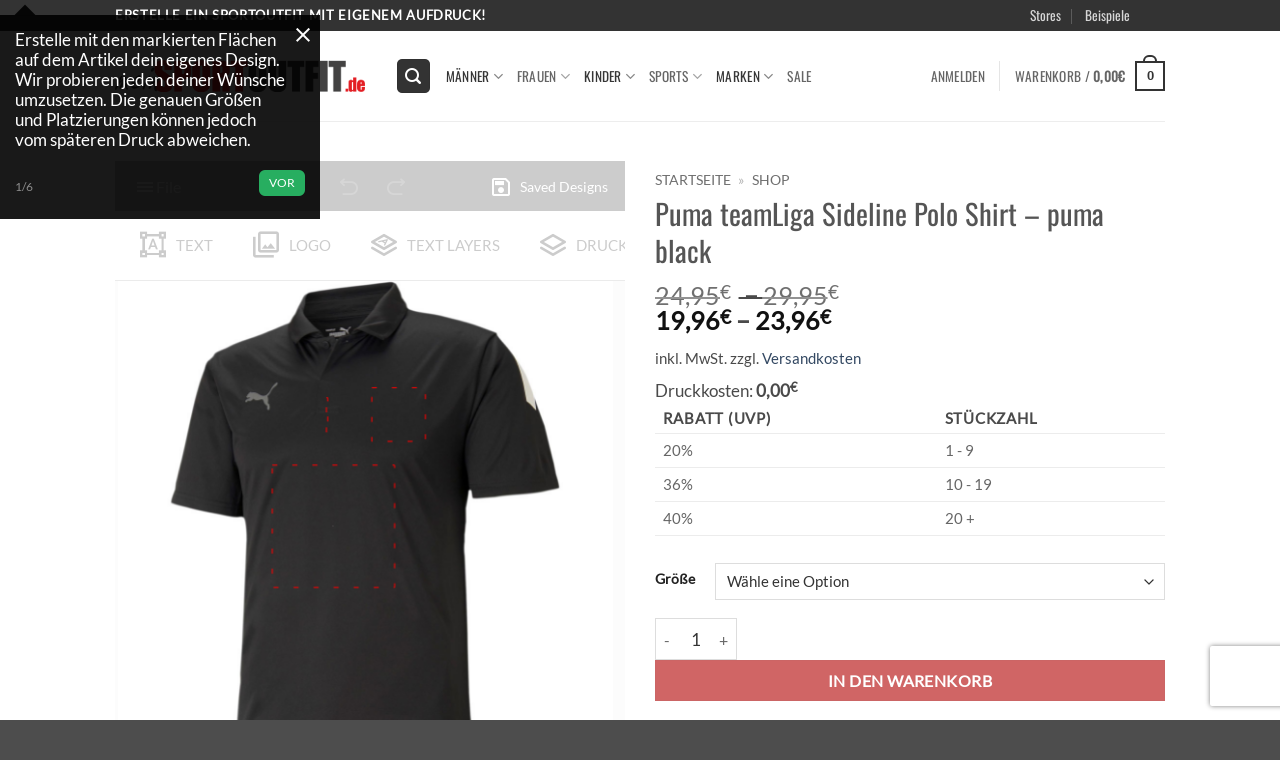

--- FILE ---
content_type: text/html
request_url: https://meinsportoutfit.de/produkt/puma-teamliga-sideline-polo-shirt-puma-black/
body_size: 42853
content:
<!DOCTYPE html>
<html lang="de" class="loading-site no-js">
<head>
	<meta charset="UTF-8" />
	<link rel="profile" href="http://gmpg.org/xfn/11" />
	<link rel="pingback" href="https://meinsportoutfit.de/xmlrpc.php" />

	<script>(function(html){html.className = html.className.replace(/\bno-js\b/,'js')})(document.documentElement);</script>
<meta name='robots' content='index, follow, max-image-preview:large, max-snippet:-1, max-video-preview:-1' />
<meta name="viewport" content="width=device-width, initial-scale=1" />
	<!-- This site is optimized with the Yoast SEO plugin v26.8 - https://yoast.com/product/yoast-seo-wordpress/ -->
	<title>Puma teamLiga Sideline Polo Shirt - puma black - meinsportoutfit</title>
	<link rel="canonical" href="https://meinsportoutfit.de/produkt/puma-teamliga-sideline-polo-shirt-puma-black/" />
	<meta property="og:locale" content="de_DE" />
	<meta property="og:type" content="article" />
	<meta property="og:title" content="Puma teamLiga Sideline Polo Shirt - puma black - meinsportoutfit" />
	<meta property="og:description" content="In unserem eleganten teamLIGA Sideline Poloshirt beweist du auch abseits des Platzes sportlichen Style. Mit seinem strukturierten Kragen, dem legendä" />
	<meta property="og:url" content="https://meinsportoutfit.de/produkt/puma-teamliga-sideline-polo-shirt-puma-black/" />
	<meta property="og:site_name" content="meinsportoutfit" />
	<meta property="article:modified_time" content="2025-12-17T05:37:23+00:00" />
	<meta property="og:image" content="https://meinsportoutfit.de/wp-content/uploads/2021/04/657257-03.jpg" />
	<meta property="og:image:width" content="1024" />
	<meta property="og:image:height" content="1024" />
	<meta property="og:image:type" content="image/jpeg" />
	<meta name="twitter:card" content="summary_large_image" />
	<meta name="twitter:label1" content="Geschätzte Lesezeit" />
	<meta name="twitter:data1" content="1 Minute" />
	<script type="application/ld+json" class="yoast-schema-graph">{"@context":"https://schema.org","@graph":[{"@type":"WebPage","@id":"https://meinsportoutfit.de/produkt/puma-teamliga-sideline-polo-shirt-puma-black/","url":"https://meinsportoutfit.de/produkt/puma-teamliga-sideline-polo-shirt-puma-black/","name":"Puma teamLiga Sideline Polo Shirt - puma black - meinsportoutfit","isPartOf":{"@id":"https://meinsportoutfit.de/#website"},"primaryImageOfPage":{"@id":"https://meinsportoutfit.de/produkt/puma-teamliga-sideline-polo-shirt-puma-black/#primaryimage"},"image":{"@id":"https://meinsportoutfit.de/produkt/puma-teamliga-sideline-polo-shirt-puma-black/#primaryimage"},"thumbnailUrl":"https://meinsportoutfit.de/wp-content/uploads/2021/04/657257-03.jpg","datePublished":"2021-04-30T22:00:00+00:00","dateModified":"2025-12-17T05:37:23+00:00","breadcrumb":{"@id":"https://meinsportoutfit.de/produkt/puma-teamliga-sideline-polo-shirt-puma-black/#breadcrumb"},"inLanguage":"de","potentialAction":[{"@type":"ReadAction","target":["https://meinsportoutfit.de/produkt/puma-teamliga-sideline-polo-shirt-puma-black/"]}]},{"@type":"ImageObject","inLanguage":"de","@id":"https://meinsportoutfit.de/produkt/puma-teamliga-sideline-polo-shirt-puma-black/#primaryimage","url":"https://meinsportoutfit.de/wp-content/uploads/2021/04/657257-03.jpg","contentUrl":"https://meinsportoutfit.de/wp-content/uploads/2021/04/657257-03.jpg","width":1024,"height":1024},{"@type":"BreadcrumbList","@id":"https://meinsportoutfit.de/produkt/puma-teamliga-sideline-polo-shirt-puma-black/#breadcrumb","itemListElement":[{"@type":"ListItem","position":1,"name":"Startseite","item":"https://meinsportoutfit.de/"},{"@type":"ListItem","position":2,"name":"Shop"}]},{"@type":"WebSite","@id":"https://meinsportoutfit.de/#website","url":"https://meinsportoutfit.de/","name":"meinsportoutfit","description":"macht eine Sportbekleidung zu deiner Sportbekleidung","publisher":{"@id":"https://meinsportoutfit.de/#organization"},"potentialAction":[{"@type":"SearchAction","target":{"@type":"EntryPoint","urlTemplate":"https://meinsportoutfit.de/?s={search_term_string}"},"query-input":{"@type":"PropertyValueSpecification","valueRequired":true,"valueName":"search_term_string"}}],"inLanguage":"de"},{"@type":"Organization","@id":"https://meinsportoutfit.de/#organization","name":"meinsportoutfit.de","url":"https://meinsportoutfit.de/","logo":{"@type":"ImageObject","inLanguage":"de","@id":"https://meinsportoutfit.de/#/schema/logo/image/","url":"","contentUrl":"","caption":"meinsportoutfit.de"},"image":{"@id":"https://meinsportoutfit.de/#/schema/logo/image/"}}]}</script>
	<!-- / Yoast SEO plugin. -->


<link rel='dns-prefetch' href='//www.recaptcha.net' />
<link rel='dns-prefetch' href='//use.fontawesome.com' />

<link rel='prefetch' href='https://meinsportoutfit.de/wp-content/themes/flatsome/assets/js/flatsome.js?ver=e2eddd6c228105dac048' />
<link rel='prefetch' href='https://meinsportoutfit.de/wp-content/themes/flatsome/assets/js/chunk.slider.js?ver=3.20.4' />
<link rel='prefetch' href='https://meinsportoutfit.de/wp-content/themes/flatsome/assets/js/chunk.popups.js?ver=3.20.4' />
<link rel='prefetch' href='https://meinsportoutfit.de/wp-content/themes/flatsome/assets/js/chunk.tooltips.js?ver=3.20.4' />
<link rel='prefetch' href='https://meinsportoutfit.de/wp-content/themes/flatsome/assets/js/woocommerce.js?ver=1c9be63d628ff7c3ff4c' />
<link rel="alternate" type="application/rss+xml" title="meinsportoutfit &raquo; Feed" href="https://meinsportoutfit.de/feed/" />
<link rel="alternate" type="application/rss+xml" title="meinsportoutfit &raquo; Kommentar-Feed" href="https://meinsportoutfit.de/comments/feed/" />
<link rel="alternate" title="oEmbed (JSON)" type="application/json+oembed" href="https://meinsportoutfit.de/wp-json/oembed/1.0/embed?url=https%3A%2F%2Fmeinsportoutfit.de%2Fprodukt%2Fpuma-teamliga-sideline-polo-shirt-puma-black%2F" />
<link rel="alternate" title="oEmbed (XML)" type="text/xml+oembed" href="https://meinsportoutfit.de/wp-json/oembed/1.0/embed?url=https%3A%2F%2Fmeinsportoutfit.de%2Fprodukt%2Fpuma-teamliga-sideline-polo-shirt-puma-black%2F&#038;format=xml" />
<style id='wp-img-auto-sizes-contain-inline-css' type='text/css'>
img:is([sizes=auto i],[sizes^="auto," i]){contain-intrinsic-size:3000px 1500px}
/*# sourceURL=wp-img-auto-sizes-contain-inline-css */
</style>
<link data-minify="1" rel='stylesheet' id='ayecode-ui-css' href='https://meinsportoutfit.de/wp-content/cache/min/1/wp-content/plugins/userswp/vendor/ayecode/wp-ayecode-ui/assets/css/ayecode-ui-compatibility.css?ver=1769233499' type='text/css' media='all' />
<style id='ayecode-ui-inline-css' type='text/css'>
body.modal-open #wpadminbar{z-index:999}.embed-responsive-16by9 .fluid-width-video-wrapper{padding:0!important;position:initial}
/*# sourceURL=ayecode-ui-inline-css */
</style>
<link data-minify="1" rel='stylesheet' id='contact-form-7-css' href='https://meinsportoutfit.de/wp-content/cache/min/1/wp-content/plugins/contact-form-7/includes/css/styles.css?ver=1769233499' type='text/css' media='all' />
<link data-minify="1" rel='stylesheet' id='fpd-js-css' href='https://meinsportoutfit.de/wp-content/cache/min/1/wp-content/plugins/fancy-product-designer/assets/css/FancyProductDesigner-all.min.css?ver=1769233499' type='text/css' media='all' />
<link data-minify="1" rel='stylesheet' id='fpd-single-product-css' href='https://meinsportoutfit.de/wp-content/cache/min/1/wp-content/plugins/fancy-product-designer/assets/css/fancy-product.css?ver=1769233499' type='text/css' media='all' />
<link rel='stylesheet' id='photoswipe-css' href='https://meinsportoutfit.de/wp-content/plugins/woocommerce/assets/css/photoswipe/photoswipe.min.css?ver=10.4.3' type='text/css' media='all' />
<link rel='stylesheet' id='photoswipe-default-skin-css' href='https://meinsportoutfit.de/wp-content/plugins/woocommerce/assets/css/photoswipe/default-skin/default-skin.min.css?ver=10.4.3' type='text/css' media='all' />
<style id='woocommerce-inline-inline-css' type='text/css'>
.woocommerce form .form-row .required { visibility: visible; }
/*# sourceURL=woocommerce-inline-inline-css */
</style>
<link data-minify="1" rel='stylesheet' id='flatsome-fancy-product-designer-css' href='https://meinsportoutfit.de/wp-content/cache/min/1/wp-content/themes/flatsome/inc/integrations/wc-product-designer/product-designer.css?ver=1769233499' type='text/css' media='all' />
<link data-minify="1" rel='stylesheet' id='pwb-styles-frontend-css' href='https://meinsportoutfit.de/wp-content/cache/min/1/wp-content/plugins/perfect-woocommerce-brands/build/frontend/css/style.css?ver=1769233499' type='text/css' media='all' />
<link data-minify="1" rel='stylesheet' id='woocommerce-gzd-layout-css' href='https://meinsportoutfit.de/wp-content/cache/min/1/wp-content/plugins/woocommerce-germanized/build/static/layout-styles.css?ver=1769233499' type='text/css' media='all' />
<style id='woocommerce-gzd-layout-inline-css' type='text/css'>
.woocommerce-checkout .shop_table { background-color: #eeeeee; } .product p.deposit-packaging-type { font-size: 1.25em !important; } p.woocommerce-shipping-destination { display: none; }
                .wc-gzd-nutri-score-value-a {
                    background: url(https://meinsportoutfit.de/wp-content/plugins/woocommerce-germanized/assets/images/nutri-score-a.svg) no-repeat;
                }
                .wc-gzd-nutri-score-value-b {
                    background: url(https://meinsportoutfit.de/wp-content/plugins/woocommerce-germanized/assets/images/nutri-score-b.svg) no-repeat;
                }
                .wc-gzd-nutri-score-value-c {
                    background: url(https://meinsportoutfit.de/wp-content/plugins/woocommerce-germanized/assets/images/nutri-score-c.svg) no-repeat;
                }
                .wc-gzd-nutri-score-value-d {
                    background: url(https://meinsportoutfit.de/wp-content/plugins/woocommerce-germanized/assets/images/nutri-score-d.svg) no-repeat;
                }
                .wc-gzd-nutri-score-value-e {
                    background: url(https://meinsportoutfit.de/wp-content/plugins/woocommerce-germanized/assets/images/nutri-score-e.svg) no-repeat;
                }
            
/*# sourceURL=woocommerce-gzd-layout-inline-css */
</style>
<link data-minify="1" rel='stylesheet' id='flatsome-main-css' href='https://meinsportoutfit.de/wp-content/cache/min/1/wp-content/themes/flatsome/assets/css/flatsome.css?ver=1769233499' type='text/css' media='all' />
<style id='flatsome-main-inline-css' type='text/css'>
@font-face {
				font-family: "fl-icons";
				font-display: block;
				src: url(https://meinsportoutfit.de/wp-content/themes/flatsome/assets/css/icons/fl-icons.eot?v=3.20.4);
				src:
					url(https://meinsportoutfit.de/wp-content/themes/flatsome/assets/css/icons/fl-icons.eot#iefix?v=3.20.4) format("embedded-opentype"),
					url(https://meinsportoutfit.de/wp-content/themes/flatsome/assets/css/icons/fl-icons.woff2?v=3.20.4) format("woff2"),
					url(https://meinsportoutfit.de/wp-content/themes/flatsome/assets/css/icons/fl-icons.ttf?v=3.20.4) format("truetype"),
					url(https://meinsportoutfit.de/wp-content/themes/flatsome/assets/css/icons/fl-icons.woff?v=3.20.4) format("woff"),
					url(https://meinsportoutfit.de/wp-content/themes/flatsome/assets/css/icons/fl-icons.svg?v=3.20.4#fl-icons) format("svg");
			}
/*# sourceURL=flatsome-main-inline-css */
</style>
<link data-minify="1" rel='stylesheet' id='flatsome-shop-css' href='https://meinsportoutfit.de/wp-content/cache/min/1/wp-content/themes/flatsome/assets/css/flatsome-shop.css?ver=1769233499' type='text/css' media='all' />
<link data-minify="1" rel='stylesheet' id='font-awesome-css' href='https://meinsportoutfit.de/wp-content/cache/min/1/releases/v6.7.2/css/all.css?ver=1769233499' type='text/css' media='all' />
<script type="text/javascript" src="https://meinsportoutfit.de/wp-includes/js/jquery/jquery.min.js?ver=3.7.1" id="jquery-core-js"></script>
<script type="text/javascript" src="https://meinsportoutfit.de/wp-content/plugins/userswp/vendor/ayecode/wp-ayecode-ui/assets/js/select2.min.js?ver=4.0.11" id="select2-js"></script>
<script type="text/javascript" src="https://meinsportoutfit.de/wp-content/plugins/userswp/vendor/ayecode/wp-ayecode-ui/assets/js/bootstrap.bundle.min.js?ver=0.2.43" id="bootstrap-js-bundle-js"></script>
<script type="text/javascript" id="bootstrap-js-bundle-js-after">
/* <![CDATA[ */
function aui_init_greedy_nav(){jQuery('nav.greedy').each(function(i,obj){if(jQuery(this).hasClass("being-greedy")){return true}jQuery(this).addClass('navbar-expand');var $vlinks='';var $dDownClass='';if(jQuery(this).find('.navbar-nav').length){if(jQuery(this).find('.navbar-nav').hasClass("being-greedy")){return true}$vlinks=jQuery(this).find('.navbar-nav').addClass("being-greedy w-100").removeClass('overflow-hidden')}else if(jQuery(this).find('.nav').length){if(jQuery(this).find('.nav').hasClass("being-greedy")){return true}$vlinks=jQuery(this).find('.nav').addClass("being-greedy w-100").removeClass('overflow-hidden');$dDownClass=' mt-2 '}else{return false}jQuery($vlinks).append('<li class="nav-item list-unstyled ml-auto greedy-btn d-none dropdown ">'+'<a href="javascript:void(0)" data-toggle="dropdown" class="nav-link"><i class="fas fa-ellipsis-h"></i> <span class="greedy-count badge badge-dark badge-pill"></span></a>'+'<ul class="greedy-links dropdown-menu  dropdown-menu-right '+$dDownClass+'"></ul>'+'</li>');var $hlinks=jQuery(this).find('.greedy-links');var $btn=jQuery(this).find('.greedy-btn');var numOfItems=0;var totalSpace=0;var closingTime=1000;var breakWidths=[];$vlinks.children().outerWidth(function(i,w){totalSpace+=w;numOfItems+=1;breakWidths.push(totalSpace)});var availableSpace,numOfVisibleItems,requiredSpace,buttonSpace,timer;function check(){buttonSpace=$btn.width();availableSpace=$vlinks.width()-10;numOfVisibleItems=$vlinks.children().length;requiredSpace=breakWidths[numOfVisibleItems-1];if(numOfVisibleItems>1&&requiredSpace>availableSpace){$vlinks.children().last().prev().prependTo($hlinks);numOfVisibleItems-=1;check()}else if(availableSpace>breakWidths[numOfVisibleItems]){$hlinks.children().first().insertBefore($btn);numOfVisibleItems+=1;check()}jQuery($btn).find(".greedy-count").html(numOfItems-numOfVisibleItems);if(numOfVisibleItems===numOfItems){$btn.addClass('d-none')}else $btn.removeClass('d-none')}jQuery(window).on("resize",function(){check()});check()})}function aui_select2_locale(){var aui_select2_params={"i18n_select_state_text":"Select an option\u2026","i18n_no_matches":"No matches found","i18n_ajax_error":"Loading failed","i18n_input_too_short_1":"Please enter 1 or more characters","i18n_input_too_short_n":"Please enter %item% or more characters","i18n_input_too_long_1":"Please delete 1 character","i18n_input_too_long_n":"Please delete %item% characters","i18n_selection_too_long_1":"You can only select 1 item","i18n_selection_too_long_n":"You can only select %item% items","i18n_load_more":"Loading more results\u2026","i18n_searching":"Searching\u2026"};return{language:{errorLoading:function(){return aui_select2_params.i18n_searching},inputTooLong:function(args){var overChars=args.input.length-args.maximum;if(1===overChars){return aui_select2_params.i18n_input_too_long_1}return aui_select2_params.i18n_input_too_long_n.replace('%item%',overChars)},inputTooShort:function(args){var remainingChars=args.minimum-args.input.length;if(1===remainingChars){return aui_select2_params.i18n_input_too_short_1}return aui_select2_params.i18n_input_too_short_n.replace('%item%',remainingChars)},loadingMore:function(){return aui_select2_params.i18n_load_more},maximumSelected:function(args){if(args.maximum===1){return aui_select2_params.i18n_selection_too_long_1}return aui_select2_params.i18n_selection_too_long_n.replace('%item%',args.maximum)},noResults:function(){return aui_select2_params.i18n_no_matches},searching:function(){return aui_select2_params.i18n_searching}}}}function aui_init_select2(){var select2_args=jQuery.extend({},aui_select2_locale());jQuery("select.aui-select2").each(function(){if(!jQuery(this).hasClass("select2-hidden-accessible")){jQuery(this).select2(select2_args)}})}function aui_time_ago(selector){var aui_timeago_params={"prefix_ago":"","suffix_ago":" ago","prefix_after":"after ","suffix_after":"","seconds":"less than a minute","minute":"about a minute","minutes":"%d minutes","hour":"about an hour","hours":"about %d hours","day":"a day","days":"%d days","month":"about a month","months":"%d months","year":"about a year","years":"%d years"};var templates={prefix:aui_timeago_params.prefix_ago,suffix:aui_timeago_params.suffix_ago,seconds:aui_timeago_params.seconds,minute:aui_timeago_params.minute,minutes:aui_timeago_params.minutes,hour:aui_timeago_params.hour,hours:aui_timeago_params.hours,day:aui_timeago_params.day,days:aui_timeago_params.days,month:aui_timeago_params.month,months:aui_timeago_params.months,year:aui_timeago_params.year,years:aui_timeago_params.years};var template=function(t,n){return templates[t]&&templates[t].replace(/%d/i,Math.abs(Math.round(n)))};var timer=function(time){if(!time)return;time=time.replace(/\.\d+/,"");time=time.replace(/-/,"/").replace(/-/,"/");time=time.replace(/T/," ").replace(/Z/," UTC");time=time.replace(/([\+\-]\d\d)\:?(\d\d)/," $1$2");time=new Date(time*1000||time);var now=new Date();var seconds=((now.getTime()-time)*.001)>>0;var minutes=seconds/60;var hours=minutes/60;var days=hours/24;var years=days/365;return templates.prefix+(seconds<45&&template('seconds',seconds)||seconds<90&&template('minute',1)||minutes<45&&template('minutes',minutes)||minutes<90&&template('hour',1)||hours<24&&template('hours',hours)||hours<42&&template('day',1)||days<30&&template('days',days)||days<45&&template('month',1)||days<365&&template('months',days/30)||years<1.5&&template('year',1)||template('years',years))+templates.suffix};var elements=document.getElementsByClassName(selector);if(selector&&elements&&elements.length){for(var i in elements){var $el=elements[i];if(typeof $el==='object'){$el.innerHTML='<i class="far fa-clock"></i> '+timer($el.getAttribute('title')||$el.getAttribute('datetime'))}}}setTimeout(function(){aui_time_ago(selector)},60000)}function aui_init_tooltips(){jQuery('[data-toggle="tooltip"]').tooltip();jQuery('[data-toggle="popover"]').popover();jQuery('[data-toggle="popover-html"]').popover({html:true});jQuery('[data-toggle="popover"],[data-toggle="popover-html"]').on('inserted.bs.popover',function(){jQuery('body > .popover').wrapAll("<div class='bsui' />")})}$aui_doing_init_flatpickr=false;function aui_init_flatpickr(){if(typeof jQuery.fn.flatpickr==="function"&&!$aui_doing_init_flatpickr){$aui_doing_init_flatpickr=true;try{flatpickr.localize({weekdays:{shorthand:['Sun','Mon','Tue','Wed','Thu','Fri','Sat'],longhand:['Sun','Mon','Tue','Wed','Thu','Fri','Sat'],},months:{shorthand:['Jan','Feb','Mar','Apr','May','Jun','Jul','Aug','Sep','Oct','Nov','Dec'],longhand:['January','February','March','April','May','June','July','August','September','October','November','December'],},daysInMonth:[31,28,31,30,31,30,31,31,30,31,30,31],firstDayOfWeek:1,ordinal:function(nth){var s=nth%100;if(s>3&&s<21)return"th";switch(s%10){case 1:return"st";case 2:return"nd";case 3:return"rd";default:return"th"}},rangeSeparator:' to ',weekAbbreviation:'Wk',scrollTitle:'Scroll to increment',toggleTitle:'Click to toggle',amPM:['AM','PM'],yearAriaLabel:'Year',hourAriaLabel:'Hour',minuteAriaLabel:'Minute',time_24hr:false})}catch(err){console.log(err.message)}jQuery('input[data-aui-init="flatpickr"]:not(.flatpickr-input)').flatpickr()}$aui_doing_init_flatpickr=false}$aui_doing_init_iconpicker=false;function aui_init_iconpicker(){if(typeof jQuery.fn.iconpicker==="function"&&!$aui_doing_init_iconpicker){$aui_doing_init_iconpicker=true;jQuery('input[data-aui-init="iconpicker"]:not(.iconpicker-input)').iconpicker()}$aui_doing_init_iconpicker=false}function aui_modal_iframe($title,$url,$footer,$dismissible,$class,$dialog_class,$body_class,responsive){if(!$body_class){$body_class='p-0'}var wClass='text-center position-absolute w-100 text-dark overlay overlay-white p-0 m-0 d-none d-flex justify-content-center align-items-center';var $body="",sClass="w-100 p-0 m-0";if(responsive){$body+='<div class="embed-responsive embed-responsive-16by9">';wClass+=' h-100';sClass+=' embed-responsive-item'}else{wClass+=' vh-100';sClass+=' vh-100'}$body+='<div class="ac-preview-loading '+wClass+'" style="left:0;top:0"><div class="spinner-border" role="status"></div></div>';$body+='<iframe id="embedModal-iframe" class="'+sClass+'" src="" width="100%" height="100%" frameborder="0" allowtransparency="true"></iframe>';if(responsive){$body+='</div>'}$m=aui_modal($title,$body,$footer,$dismissible,$class,$dialog_class,$body_class);jQuery($m).on('shown.bs.modal',function(e){iFrame=jQuery('#embedModal-iframe');jQuery('.ac-preview-loading').addClass('d-flex');iFrame.attr({src:$url});iFrame.load(function(){jQuery('.ac-preview-loading').removeClass('d-flex')})});return $m}function aui_modal($title,$body,$footer,$dismissible,$class,$dialog_class,$body_class){if(!$class){$class=''}if(!$dialog_class){$dialog_class=''}if(!$body){$body='<div class="text-center"><div class="spinner-border" role="status"></div></div>'}jQuery('.aui-modal').modal('hide').modal('dispose').remove();jQuery('.modal-backdrop').remove();var $modal='';$modal+='<div class="modal aui-modal fade shadow bsui '+$class+'" tabindex="-1">'+'<div class="modal-dialog modal-dialog-centered '+$dialog_class+'">'+'<div class="modal-content border-0 shadow">';if($title){$modal+='<div class="modal-header">'+'<h5 class="modal-title">'+$title+'</h5>';if($dismissible){$modal+='<button type="button" class="close" data-dismiss="modal" aria-label="Close">'+'<span aria-hidden="true">&times;</span>'+'</button>'}$modal+='</div>'}$modal+='<div class="modal-body '+$body_class+'">'+$body+'</div>';if($footer){$modal+='<div class="modal-footer">'+$footer+'</div>'}$modal+='</div>'+'</div>'+'</div>';jQuery('body').append($modal);return jQuery('.aui-modal').modal('hide').modal({})}function aui_conditional_fields(form){jQuery(form).find(".aui-conditional-field").each(function(){var $element_require=jQuery(this).data('element-require');if($element_require){$element_require=$element_require.replace("&#039;","'");$element_require=$element_require.replace("&quot;",'"');if(aui_check_form_condition($element_require,form)){jQuery(this).removeClass('d-none')}else{jQuery(this).addClass('d-none')}}})}function aui_check_form_condition(condition,form){if(form){condition=condition.replace(/\(form\)/g,"('"+form+"')")}return new Function("return "+condition+";")()}jQuery.fn.aui_isOnScreen=function(){var win=jQuery(window);var viewport={top:win.scrollTop(),left:win.scrollLeft()};viewport.right=viewport.left+win.width();viewport.bottom=viewport.top+win.height();var bounds=this.offset();bounds.right=bounds.left+this.outerWidth();bounds.bottom=bounds.top+this.outerHeight();return(!(viewport.right<bounds.left||viewport.left>bounds.right||viewport.bottom<bounds.top||viewport.top>bounds.bottom))};function aui_carousel_maybe_show_multiple_items($carousel){var $items={};var $item_count=0;if(!jQuery($carousel).find('.carousel-inner-original').length){jQuery($carousel).append('<div class="carousel-inner-original d-none">'+jQuery($carousel).find('.carousel-inner').html()+'</div>')}jQuery($carousel).find('.carousel-inner-original .carousel-item').each(function(){$items[$item_count]=jQuery(this).html();$item_count++});if(!$item_count){return}if(jQuery(window).width()<=576){if(jQuery($carousel).find('.carousel-inner').hasClass('aui-multiple-items')&&jQuery($carousel).find('.carousel-inner-original').length){jQuery($carousel).find('.carousel-inner').removeClass('aui-multiple-items').html(jQuery($carousel).find('.carousel-inner-original').html());jQuery($carousel).find(".carousel-indicators li").removeClass("d-none")}}else{var $md_count=jQuery($carousel).data('limit_show');var $new_items='';var $new_items_count=0;var $new_item_count=0;var $closed=true;Object.keys($items).forEach(function(key,index){if(index!=0&&Number.isInteger(index/$md_count)){$new_items+='</div></div>';$closed=true}if(index==0||Number.isInteger(index/$md_count)){$active=index==0?'active':'';$new_items+='<div class="carousel-item '+$active+'"><div class="row m-0">';$closed=false;$new_items_count++;$new_item_count=0}$new_items+='<div class="col pr-1 pl-0">'+$items[index]+'</div>';$new_item_count++});if(!$closed){if($md_count-$new_item_count>0){$placeholder_count=$md_count-$new_item_count;while($placeholder_count>0){$new_items+='<div class="col pr-1 pl-0"></div>';$placeholder_count--}}$new_items+='</div></div>'}jQuery($carousel).find('.carousel-inner').addClass('aui-multiple-items').html($new_items);jQuery($carousel).find('.carousel-item.active img').each(function(){if(real_srcset=jQuery(this).attr("data-srcset")){if(!jQuery(this).attr("srcset"))jQuery(this).attr("srcset",real_srcset)}if(real_src=jQuery(this).attr("data-src")){if(!jQuery(this).attr("srcset"))jQuery(this).attr("src",real_src)}});$hide_count=$new_items_count-1;jQuery($carousel).find(".carousel-indicators li:gt("+$hide_count+")").addClass("d-none")}jQuery(window).trigger("aui_carousel_multiple")}function aui_init_carousel_multiple_items(){jQuery(window).on("resize",function(){jQuery('.carousel-multiple-items').each(function(){aui_carousel_maybe_show_multiple_items(this)})});jQuery('.carousel-multiple-items').each(function(){aui_carousel_maybe_show_multiple_items(this)})}function init_nav_sub_menus(){jQuery('.navbar-multi-sub-menus').each(function(i,obj){if(jQuery(this).hasClass("has-sub-sub-menus")){return true}jQuery(this).addClass('has-sub-sub-menus');jQuery(this).find('.dropdown-menu a.dropdown-toggle').on('click',function(e){var $el=jQuery(this);$el.toggleClass('active-dropdown');var $parent=jQuery(this).offsetParent(".dropdown-menu");if(!jQuery(this).next().hasClass('show')){jQuery(this).parents('.dropdown-menu').first().find('.show').removeClass("show")}var $subMenu=jQuery(this).next(".dropdown-menu");$subMenu.toggleClass('show');jQuery(this).parent("li").toggleClass('show');jQuery(this).parents('li.nav-item.dropdown.show').on('hidden.bs.dropdown',function(e){jQuery('.dropdown-menu .show').removeClass("show");$el.removeClass('active-dropdown')});if(!$parent.parent().hasClass('navbar-nav')){$el.next().addClass('position-relative border-top border-bottom')}return false})})}function aui_lightbox_embed($link,ele){ele.preventDefault();jQuery('.aui-carousel-modal').remove();var $modal='<div class="modal fade aui-carousel-modal bsui" tabindex="-1" role="dialog" aria-labelledby="aui-modal-title" aria-hidden="true"><div class="modal-dialog modal-dialog-centered modal-xl mw-100"><div class="modal-content bg-transparent border-0 shadow-none"><div class="modal-header"><h5 class="modal-title" id="aui-modal-title"></h5></div><div class="modal-body text-center"><i class="fas fa-circle-notch fa-spin fa-3x"></i></div></div></div></div>';jQuery('body').append($modal);jQuery('.aui-carousel-modal').modal({});jQuery('.aui-carousel-modal').on('hidden.bs.modal',function(e){jQuery("iframe").attr('src','')});$container=jQuery($link).closest('.aui-gallery');$clicked_href=jQuery($link).attr('href');$images=[];$container.find('.aui-lightbox-image').each(function(){var a=this;var href=jQuery(a).attr('href');if(href){$images.push(href)}});if($images.length){var $carousel='<div id="aui-embed-slider-modal" class="carousel slide" >';if($images.length>1){$i=0;$carousel+='<ol class="carousel-indicators position-fixed">';$container.find('.aui-lightbox-image').each(function(){$active=$clicked_href==jQuery(this).attr('href')?'active':'';$carousel+='<li data-target="#aui-embed-slider-modal" data-slide-to="'+$i+'" class="'+$active+'"></li>';$i++});$carousel+='</ol>'}$i=0;$carousel+='<div class="carousel-inner">';$container.find('.aui-lightbox-image').each(function(){var a=this;var href=jQuery(a).attr('href');$active=$clicked_href==jQuery(this).attr('href')?'active':'';$carousel+='<div class="carousel-item '+$active+'"><div>';var css_height=window.innerWidth>window.innerHeight?'90vh':'auto';var img=href?jQuery(a).find('img').clone().attr('src',href).attr('sizes','').removeClass().addClass('mx-auto d-block w-auto mw-100 rounded').css('max-height',css_height).get(0).outerHTML:jQuery(a).find('img').clone().removeClass().addClass('mx-auto d-block w-auto mw-100 rounded').css('max-height',css_height).get(0).outerHTML;$carousel+=img;if(jQuery(a).parent().find('.carousel-caption').length){$carousel+=jQuery(a).parent().find('.carousel-caption').clone().removeClass('sr-only').get(0).outerHTML}else if(jQuery(a).parent().find('.figure-caption').length){$carousel+=jQuery(a).parent().find('.figure-caption').clone().removeClass('sr-only').addClass('carousel-caption').get(0).outerHTML}$carousel+='</div></div>';$i++});$container.find('.aui-lightbox-iframe').each(function(){var a=this;$active=$clicked_href==jQuery(this).attr('href')?'active':'';$carousel+='<div class="carousel-item '+$active+'"><div class="modal-xl mx-auto embed-responsive embed-responsive-16by9">';var css_height=window.innerWidth>window.innerHeight?'95vh':'auto';var url=jQuery(a).attr('href');var iframe='<iframe class="embed-responsive-item" style="height:'+css_height+'" src="'+url+'?rel=0&amp;showinfo=0&amp;modestbranding=1&amp;autoplay=1" id="video" allow="autoplay"></iframe>';var img=iframe;$carousel+=img;$carousel+='</div></div>';$i++});$carousel+='</div>';if($images.length>1){$carousel+='<a class="carousel-control-prev" href="#aui-embed-slider-modal" role="button" data-slide="prev">';$carousel+='<span class="carousel-control-prev-icon" aria-hidden="true"></span>';$carousel+=' <a class="carousel-control-next" href="#aui-embed-slider-modal" role="button" data-slide="next">';$carousel+='<span class="carousel-control-next-icon" aria-hidden="true"></span>';$carousel+='</a>'}$carousel+='</div>';var $close='<button type="button" class="close text-white text-right position-fixed" style="font-size: 2.5em;right: 20px;top: 10px; z-index: 1055;" data-dismiss="modal" aria-label="Close"><span aria-hidden="true">&times;</span></button>';jQuery('.aui-carousel-modal .modal-content').html($carousel).prepend($close)}}function aui_init_lightbox_embed(){jQuery('.aui-lightbox-image, .aui-lightbox-iframe').off('click').on("click",function(ele){aui_lightbox_embed(this,ele)})}function aui_init_modal_iframe(){jQuery('.aui-has-embed, [data-aui-embed="iframe"]').each(function(e){if(!jQuery(this).hasClass('aui-modal-iframed')&&jQuery(this).data('embed-url')){jQuery(this).addClass('aui-modal-iframed');jQuery(this).on("click",function(e1){aui_modal_iframe('',jQuery(this).data('embed-url'),'',true,'','modal-lg','aui-modal-iframe p-0',true);return false})}})}$aui_doing_toast=false;function aui_toast($id,$type,$title,$title_small,$body,$time,$can_close){if($aui_doing_toast){setTimeout(function(){aui_toast($id,$type,$title,$title_small,$body,$time,$can_close)},500);return}$aui_doing_toast=true;if($can_close==null){$can_close=false}if($time==''||$time==null){$time=3000}if(document.getElementById($id)){jQuery('#'+$id).toast('show');setTimeout(function(){$aui_doing_toast=false},500);return}var uniqid=Date.now();if($id){uniqid=$id}$op="";$tClass='';$thClass='';$icon="";if($type=='success'){$op="opacity:.92;";$tClass='alert alert-success';$thClass='bg-transparent border-0 alert-success';$icon="<div class='h5 m-0 p-0'><i class='fas fa-check-circle mr-2'></i></div>"}else if($type=='error'||$type=='danger'){$op="opacity:.92;";$tClass='alert alert-danger';$thClass='bg-transparent border-0 alert-danger';$icon="<div class='h5 m-0 p-0'><i class='far fa-times-circle mr-2'></i></div>"}else if($type=='info'){$op="opacity:.92;";$tClass='alert alert-info';$thClass='bg-transparent border-0 alert-info';$icon="<div class='h5 m-0 p-0'><i class='fas fa-info-circle mr-2'></i></div>"}else if($type=='warning'){$op="opacity:.92;";$tClass='alert alert-warning';$thClass='bg-transparent border-0 alert-warning';$icon="<div class='h5 m-0 p-0'><i class='fas fa-exclamation-triangle mr-2'></i></div>"}if(!document.getElementById("aui-toasts")){jQuery('body').append('<div class="bsui" id="aui-toasts"><div class="position-fixed aui-toast-bottom-right pr-3 mb-1" style="z-index: 500000;right: 0;bottom: 0;'+$op+'"></div></div>')}$toast='<div id="'+uniqid+'" class="toast fade hide shadow hover-shadow '+$tClass+'" style="" role="alert" aria-live="assertive" aria-atomic="true" data-delay="'+$time+'">';if($type||$title||$title_small){$toast+='<div class="toast-header '+$thClass+'">';if($icon){$toast+=$icon}if($title){$toast+='<strong class="mr-auto">'+$title+'</strong>'}if($title_small){$toast+='<small>'+$title_small+'</small>'}if($can_close){$toast+='<button type="button" class="ml-2 mb-1 close" data-dismiss="toast" aria-label="Close"><span aria-hidden="true">×</span></button>'}$toast+='</div>'}if($body){$toast+='<div class="toast-body">'+$body+'</div>'}$toast+='</div>';jQuery('.aui-toast-bottom-right').prepend($toast);jQuery('#'+uniqid).toast('show');setTimeout(function(){$aui_doing_toast=false},500)}function aui_init_counters(){const animNum=(EL)=>{if(EL._isAnimated)return;EL._isAnimated=true;let end=EL.dataset.auiend;let start=EL.dataset.auistart;let duration=EL.dataset.auiduration?EL.dataset.auiduration:2000;let seperator=EL.dataset.auisep?EL.dataset.auisep:'';jQuery(EL).prop('Counter',start).animate({Counter:end},{duration:Math.abs(duration),easing:'swing',step:function(now){const text=seperator?(Math.ceil(now)).toLocaleString('en-US'):Math.ceil(now);const html=seperator?text.split(",").map(n=>`<span class="count">${n}</span>`).join(","):text;if(seperator&&seperator!=','){html.replace(',',seperator)}jQuery(this).html(html)}})};const inViewport=(entries,observer)=>{entries.forEach(entry=>{if(entry.isIntersecting)animNum(entry.target)})};jQuery("[data-auicounter]").each((i,EL)=>{const observer=new IntersectionObserver(inViewport);observer.observe(EL)})}function aui_init(){aui_init_counters();init_nav_sub_menus();aui_init_tooltips();aui_init_select2();aui_init_flatpickr();aui_init_iconpicker();aui_init_greedy_nav();aui_time_ago('timeago');aui_init_carousel_multiple_items();aui_init_lightbox_embed();aui_init_modal_iframe()}jQuery(window).on("load",function(){aui_init()});jQuery(function($){var ua=navigator.userAgent.toLowerCase();var isiOS=ua.match(/(iphone|ipod|ipad)/);if(isiOS){var pS=0;pM=parseFloat($('body').css('marginTop'));$(document).on('show.bs.modal',function(){pS=window.scrollY;$('body').css({marginTop:-pS,overflow:'hidden',position:'fixed',})}).on('hidden.bs.modal',function(){$('body').css({marginTop:pM,overflow:'visible',position:'inherit',});window.scrollTo(0,pS)})}});var aui_confirm=function(message,okButtonText,cancelButtonText,isDelete,large){okButtonText=okButtonText||'Yes';cancelButtonText=cancelButtonText||'Cancel';message=message||'Are you sure?';sizeClass=large?'':'modal-sm';btnClass=isDelete?'btn-danger':'btn-primary';deferred=jQuery.Deferred();var $body="";$body+="<h3 class='h4 py-3 text-center text-dark'>"+message+"</h3>";$body+="<div class='d-flex'>";$body+="<button class='btn btn-outline-secondary w-50 btn-round' data-dismiss='modal'  onclick='deferred.resolve(false);'>"+cancelButtonText+"</button>";$body+="<button class='btn "+btnClass+" ml-2 w-50 btn-round' data-dismiss='modal'  onclick='deferred.resolve(true);'>"+okButtonText+"</button>";$body+="</div>";$modal=aui_modal('',$body,'',false,'',sizeClass);return deferred.promise()};function aui_flip_color_scheme_on_scroll($value,$iframe){if(!$value)$value=window.scrollY;var navbar=$iframe?$iframe.querySelector('.color-scheme-flip-on-scroll'):document.querySelector('.color-scheme-flip-on-scroll');if(navbar==null)return;let cs_original=navbar.dataset.cso;let cs_scroll=navbar.dataset.css;if(!cs_scroll&&!cs_original){if(navbar.classList.contains('navbar-light')){cs_original='navbar-light';cs_scroll='navbar-dark'}else if(navbar.classList.contains('navbar-dark')){cs_original='navbar-dark';cs_scroll='navbar-light'}navbar.dataset.cso=cs_original;navbar.dataset.css=cs_scroll}if($value>0){navbar.classList.remove(cs_original);navbar.classList.add(cs_scroll)}else{navbar.classList.remove(cs_scroll);navbar.classList.add(cs_original)}}window.onscroll=function(){aui_set_data_scroll()};function aui_set_data_scroll(){document.documentElement.dataset.scroll=window.scrollY}aui_set_data_scroll();aui_flip_color_scheme_on_scroll();
//# sourceURL=bootstrap-js-bundle-js-after
/* ]]> */
</script>
<script type="text/javascript" id="userswp-js-extra">
/* <![CDATA[ */
var uwp_localize_data = {"uwp_more_char_limit":"100","uwp_more_text":"Mehr","uwp_less_text":"Weniger","error":"Ein Fehler ist aufgetreten.","error_retry":"Etwas ist schief gegangen. Bitte versuch es erneut.","uwp_more_ellipses_text":"...","ajaxurl":"https://meinsportoutfit.de/wp-admin/admin-ajax.php","login_modal":"1","register_modal":"1","forgot_modal":"1","uwp_pass_strength":"0","uwp_strong_pass_msg":"Please enter valid strong password.","default_banner":"https://meinsportoutfit.de/wp-content/uploads/2020/06/hintergrundshop.jpg","basicNonce":"3e3cb3edae"};
//# sourceURL=userswp-js-extra
/* ]]> */
</script>
<script type="text/javascript" src="https://meinsportoutfit.de/wp-content/plugins/userswp/assets/js/users-wp.min.js?ver=1.2.54" id="userswp-js"></script>
<script type="text/javascript" src="https://meinsportoutfit.de/wp-content/plugins/woocommerce/assets/js/jquery-blockui/jquery.blockUI.min.js?ver=2.7.0-wc.10.4.3" id="wc-jquery-blockui-js" data-wp-strategy="defer"></script>
<script type="text/javascript" id="wc-add-to-cart-js-extra">
/* <![CDATA[ */
var wc_add_to_cart_params = {"ajax_url":"/wp-admin/admin-ajax.php","wc_ajax_url":"/?wc-ajax=%%endpoint%%","i18n_view_cart":"Warenkorb anzeigen","cart_url":"https://meinsportoutfit.de/cart/","is_cart":"","cart_redirect_after_add":"no"};
//# sourceURL=wc-add-to-cart-js-extra
/* ]]> */
</script>
<script type="text/javascript" src="https://meinsportoutfit.de/wp-content/plugins/woocommerce/assets/js/frontend/add-to-cart.min.js?ver=10.4.3" id="wc-add-to-cart-js" defer="defer" data-wp-strategy="defer"></script>
<script type="text/javascript" src="https://meinsportoutfit.de/wp-content/plugins/woocommerce/assets/js/photoswipe/photoswipe.min.js?ver=4.1.1-wc.10.4.3" id="wc-photoswipe-js" defer="defer" data-wp-strategy="defer"></script>
<script type="text/javascript" src="https://meinsportoutfit.de/wp-content/plugins/woocommerce/assets/js/photoswipe/photoswipe-ui-default.min.js?ver=4.1.1-wc.10.4.3" id="wc-photoswipe-ui-default-js" defer="defer" data-wp-strategy="defer"></script>
<script type="text/javascript" id="wc-single-product-js-extra">
/* <![CDATA[ */
var wc_single_product_params = {"i18n_required_rating_text":"Bitte w\u00e4hle eine Bewertung","i18n_rating_options":["1 von 5\u00a0Sternen","2 von 5\u00a0Sternen","3 von 5\u00a0Sternen","4 von 5\u00a0Sternen","5 von 5\u00a0Sternen"],"i18n_product_gallery_trigger_text":"Bildergalerie im Vollbildmodus anzeigen","review_rating_required":"yes","flexslider":{"rtl":false,"animation":"slide","smoothHeight":true,"directionNav":false,"controlNav":"thumbnails","slideshow":false,"animationSpeed":500,"animationLoop":false,"allowOneSlide":false},"zoom_enabled":"","zoom_options":[],"photoswipe_enabled":"1","photoswipe_options":{"shareEl":false,"closeOnScroll":false,"history":false,"hideAnimationDuration":0,"showAnimationDuration":0},"flexslider_enabled":""};
//# sourceURL=wc-single-product-js-extra
/* ]]> */
</script>
<script type="text/javascript" src="https://meinsportoutfit.de/wp-content/plugins/woocommerce/assets/js/frontend/single-product.min.js?ver=10.4.3" id="wc-single-product-js" defer="defer" data-wp-strategy="defer"></script>
<script type="text/javascript" src="https://meinsportoutfit.de/wp-content/plugins/woocommerce/assets/js/js-cookie/js.cookie.min.js?ver=2.1.4-wc.10.4.3" id="wc-js-cookie-js" data-wp-strategy="defer"></script>
<script type="text/javascript" id="wc-gzd-unit-price-observer-queue-js-extra">
/* <![CDATA[ */
var wc_gzd_unit_price_observer_queue_params = {"ajax_url":"/wp-admin/admin-ajax.php","wc_ajax_url":"/?wc-ajax=%%endpoint%%","refresh_unit_price_nonce":"77c00d3e69"};
//# sourceURL=wc-gzd-unit-price-observer-queue-js-extra
/* ]]> */
</script>
<script type="text/javascript" src="https://meinsportoutfit.de/wp-content/plugins/woocommerce-germanized/build/static/unit-price-observer-queue.js?ver=3.20.5" id="wc-gzd-unit-price-observer-queue-js" defer="defer" data-wp-strategy="defer"></script>
<script type="text/javascript" src="https://meinsportoutfit.de/wp-content/plugins/woocommerce/assets/js/accounting/accounting.min.js?ver=0.4.2" id="wc-accounting-js"></script>
<script type="text/javascript" id="wc-gzd-unit-price-observer-js-extra">
/* <![CDATA[ */
var wc_gzd_unit_price_observer_params = {"wrapper":".product","price_selector":{"p.price":{"is_total_price":false,"is_primary_selector":true,"quantity_selector":""}},"replace_price":"1","product_id":"41419","price_decimal_sep":",","price_thousand_sep":".","qty_selector":"input.quantity, input.qty","refresh_on_load":"1"};
//# sourceURL=wc-gzd-unit-price-observer-js-extra
/* ]]> */
</script>
<script type="text/javascript" src="https://meinsportoutfit.de/wp-content/plugins/woocommerce-germanized/build/static/unit-price-observer.js?ver=3.20.5" id="wc-gzd-unit-price-observer-js" defer="defer" data-wp-strategy="defer"></script>
<link rel="https://api.w.org/" href="https://meinsportoutfit.de/wp-json/" /><link rel="alternate" title="JSON" type="application/json" href="https://meinsportoutfit.de/wp-json/wp/v2/product/41419" /><link rel="EditURI" type="application/rsd+xml" title="RSD" href="https://meinsportoutfit.de/xmlrpc.php?rsd" />
<meta name="generator" content="WordPress 6.9" />
<meta name="generator" content="WooCommerce 10.4.3" />
<link rel='shortlink' href='https://meinsportoutfit.de/?p=41419' />
<script type="text/javascript">
           var ajaxurl = "https://meinsportoutfit.de/wp-admin/admin-ajax.php";
         </script><!-- Starting: Conversion Tracking for WooCommerce (https://wordpress.org/plugins/woocommerce-conversion-tracking/) -->
<!-- End: Conversion Tracking for WooCommerce Codes -->
	<noscript><style>.woocommerce-product-gallery{ opacity: 1 !important; }</style></noscript>
	<link rel="icon" href="https://meinsportoutfit.de/wp-content/uploads/2020/04/cropped-meinsportoutfit-logo-quadra-32x32.jpg" sizes="32x32" />
<link rel="icon" href="https://meinsportoutfit.de/wp-content/uploads/2020/04/cropped-meinsportoutfit-logo-quadra-192x192.jpg" sizes="192x192" />
<link rel="apple-touch-icon" href="https://meinsportoutfit.de/wp-content/uploads/2020/04/cropped-meinsportoutfit-logo-quadra-180x180.jpg" />
<meta name="msapplication-TileImage" content="https://meinsportoutfit.de/wp-content/uploads/2020/04/cropped-meinsportoutfit-logo-quadra-270x270.jpg" />
<meta name="generator" content="WP Super Duper v1.2.31" data-sd-source="userswp" /><meta name="generator" content="WP Font Awesome Settings v1.1.10" data-ac-source="userswp" />				<style type="text/css">

					:root {--fpd-primary-color: #cccccc;--fpd-secondary-color: #27ae60;}.fpd-container .fpd-main-wrapper{background:none!important;}
span.fpd-icon-save {color:#ff0000!important;}
div.fpd-actions-wrapper:nth-child(2) > div:nth-child(1){border-color:#ff0000!important;}
					fpd-element-toolbar .fpd-tool-reset{ display: none !important; }fpd-element-toolbar .fpd-tool-text-stroke{ display: none !important; }fpd-element-toolbar .fpd-tool-text-shadow{ display: none !important; }fpd-element-toolbar .fpd-tool-fill-opacity{ display: none !important; }
				</style>
				<style id="custom-css" type="text/css">:root {--primary-color: #333333;--fs-color-primary: #333333;--fs-color-secondary: #b20000;--fs-color-success: #627D47;--fs-color-alert: #b20000;--fs-color-base: #4a4a4a;--fs-experimental-link-color: #334862;--fs-experimental-link-color-hover: #111;}.tooltipster-base {--tooltip-color: #fff;--tooltip-bg-color: #000;}.off-canvas-right .mfp-content, .off-canvas-left .mfp-content {--drawer-width: 300px;}.off-canvas .mfp-content.off-canvas-cart {--drawer-width: 360px;}.header-main{height: 90px}#logo img{max-height: 90px}#logo{width:250px;}.header-top{min-height: 30px}.transparent .header-main{height: 90px}.transparent #logo img{max-height: 90px}.has-transparent + .page-title:first-of-type,.has-transparent + #main > .page-title,.has-transparent + #main > div > .page-title,.has-transparent + #main .page-header-wrapper:first-of-type .page-title{padding-top: 120px;}.header.show-on-scroll,.stuck .header-main{height:70px!important}.stuck #logo img{max-height: 70px!important}.header-bottom {background-color: #f1f1f1}.stuck .header-main .nav > li > a{line-height: 50px }@media (max-width: 549px) {.header-main{height: 70px}#logo img{max-height: 70px}}body{font-size: 105%;}@media screen and (max-width: 549px){body{font-size: 100%;}}body{font-family: Lato, sans-serif;}body {font-weight: 400;font-style: normal;}.nav > li > a {font-family: Oswald, sans-serif;}.mobile-sidebar-levels-2 .nav > li > ul > li > a {font-family: Oswald, sans-serif;}.nav > li > a,.mobile-sidebar-levels-2 .nav > li > ul > li > a {font-weight: 400;font-style: normal;}h1,h2,h3,h4,h5,h6,.heading-font, .off-canvas-center .nav-sidebar.nav-vertical > li > a{font-family: Oswald, sans-serif;}h1,h2,h3,h4,h5,h6,.heading-font,.banner h1,.banner h2 {font-weight: 400;font-style: normal;}.alt-font{font-family: "Covered By Your Grace", sans-serif;}.alt-font {font-weight: 400!important;font-style: normal!important;}@media screen and (min-width: 550px){.products .box-vertical .box-image{min-width: 247px!important;width: 247px!important;}}.nav-vertical-fly-out > li + li {border-top-width: 1px; border-top-style: solid;}/* Custom CSS */.bsui .card-body{padding:0px;}.bsui .card-footer{padding:0px;}.bsui .btn-outline-primary{color:#495057; border-color:#495057;}.bsui .dropdown-item.active, .bsui .dropdown-item:active, .bsui .btn-outline-primary:hover, .bsui .btn-outline-primary:not(:disabled):not(.disabled):active, .bsui .btn-outline-primary:not(:disabled):not(.disabled).active, .show>.bsui .btn-outline-primary.dropdown-toggle{background-color:#495057; border-color:#495057;}.bsui .form-control-sm{height:calc(1.6em + .5rem + 5px);border-radius:0;}.bsui .btn-sm, .bsui .btn-group-sm>.btn{border-radius:0;}.bsui .rounded-right {border-radius:0!important;}.uwp_hide_from_listing {padding:20px;}.fpd-saved-products-grid > div {width:32.3%!important;}.fpd-saved-products-grid > div > a {height:300px!important;}td.product-price > del > span {display:none!important;}.fpd-snackbar-wrapper{left:50%!important;bottom:50%!important;background-color:#ff0000;}.awdr_cart_strikeout_line, .mobile-product-price__qty {display:none;}/* Hide product thumbnails on checkout page in Flatsome theme */#order_review > table > tbody > tr.cart_item > td.product-name > div.wc-gzd-product-name-left { display: none;}.out-of-stock-label {display:none;}option:disabled {display:none;}.wc-gzd-cart-item-thumbnail {display:none;}/* Custom CSS Mobile */@media (max-width: 549px){.fpd-saved-products-grid > div > a{height:150px!important;}td.product-price > del > span {display:none!important;}.product-info .price {display:inline!important;}}.label-new.menu-item > a:after{content:"Neu";}.label-hot.menu-item > a:after{content:"Hot";}.label-sale.menu-item > a:after{content:"Aktion";}.label-popular.menu-item > a:after{content:"Beliebt";}</style><style id="kirki-inline-styles">/* cyrillic-ext */
@font-face {
  font-family: 'Oswald';
  font-style: normal;
  font-weight: 400;
  font-display: swap;
  src: url(https://meinsportoutfit.de/wp-content/fonts/oswald/TK3_WkUHHAIjg75cFRf3bXL8LICs1_FvsUtiZTaR.woff2) format('woff2');
  unicode-range: U+0460-052F, U+1C80-1C8A, U+20B4, U+2DE0-2DFF, U+A640-A69F, U+FE2E-FE2F;
}
/* cyrillic */
@font-face {
  font-family: 'Oswald';
  font-style: normal;
  font-weight: 400;
  font-display: swap;
  src: url(https://meinsportoutfit.de/wp-content/fonts/oswald/TK3_WkUHHAIjg75cFRf3bXL8LICs1_FvsUJiZTaR.woff2) format('woff2');
  unicode-range: U+0301, U+0400-045F, U+0490-0491, U+04B0-04B1, U+2116;
}
/* vietnamese */
@font-face {
  font-family: 'Oswald';
  font-style: normal;
  font-weight: 400;
  font-display: swap;
  src: url(https://meinsportoutfit.de/wp-content/fonts/oswald/TK3_WkUHHAIjg75cFRf3bXL8LICs1_FvsUliZTaR.woff2) format('woff2');
  unicode-range: U+0102-0103, U+0110-0111, U+0128-0129, U+0168-0169, U+01A0-01A1, U+01AF-01B0, U+0300-0301, U+0303-0304, U+0308-0309, U+0323, U+0329, U+1EA0-1EF9, U+20AB;
}
/* latin-ext */
@font-face {
  font-family: 'Oswald';
  font-style: normal;
  font-weight: 400;
  font-display: swap;
  src: url(https://meinsportoutfit.de/wp-content/fonts/oswald/TK3_WkUHHAIjg75cFRf3bXL8LICs1_FvsUhiZTaR.woff2) format('woff2');
  unicode-range: U+0100-02BA, U+02BD-02C5, U+02C7-02CC, U+02CE-02D7, U+02DD-02FF, U+0304, U+0308, U+0329, U+1D00-1DBF, U+1E00-1E9F, U+1EF2-1EFF, U+2020, U+20A0-20AB, U+20AD-20C0, U+2113, U+2C60-2C7F, U+A720-A7FF;
}
/* latin */
@font-face {
  font-family: 'Oswald';
  font-style: normal;
  font-weight: 400;
  font-display: swap;
  src: url(https://meinsportoutfit.de/wp-content/fonts/oswald/TK3_WkUHHAIjg75cFRf3bXL8LICs1_FvsUZiZQ.woff2) format('woff2');
  unicode-range: U+0000-00FF, U+0131, U+0152-0153, U+02BB-02BC, U+02C6, U+02DA, U+02DC, U+0304, U+0308, U+0329, U+2000-206F, U+20AC, U+2122, U+2191, U+2193, U+2212, U+2215, U+FEFF, U+FFFD;
}/* latin-ext */
@font-face {
  font-family: 'Lato';
  font-style: normal;
  font-weight: 400;
  font-display: swap;
  src: url(https://meinsportoutfit.de/wp-content/fonts/lato/S6uyw4BMUTPHjxAwXjeu.woff2) format('woff2');
  unicode-range: U+0100-02BA, U+02BD-02C5, U+02C7-02CC, U+02CE-02D7, U+02DD-02FF, U+0304, U+0308, U+0329, U+1D00-1DBF, U+1E00-1E9F, U+1EF2-1EFF, U+2020, U+20A0-20AB, U+20AD-20C0, U+2113, U+2C60-2C7F, U+A720-A7FF;
}
/* latin */
@font-face {
  font-family: 'Lato';
  font-style: normal;
  font-weight: 400;
  font-display: swap;
  src: url(https://meinsportoutfit.de/wp-content/fonts/lato/S6uyw4BMUTPHjx4wXg.woff2) format('woff2');
  unicode-range: U+0000-00FF, U+0131, U+0152-0153, U+02BB-02BC, U+02C6, U+02DA, U+02DC, U+0304, U+0308, U+0329, U+2000-206F, U+20AC, U+2122, U+2191, U+2193, U+2212, U+2215, U+FEFF, U+FFFD;
}/* latin-ext */
@font-face {
  font-family: 'Covered By Your Grace';
  font-style: normal;
  font-weight: 400;
  font-display: swap;
  src: url(https://meinsportoutfit.de/wp-content/fonts/covered-by-your-grace/QGYwz-AZahWOJJI9kykWW9mD6opopoqXSOSEHwgsm6Y.woff2) format('woff2');
  unicode-range: U+0100-02BA, U+02BD-02C5, U+02C7-02CC, U+02CE-02D7, U+02DD-02FF, U+0304, U+0308, U+0329, U+1D00-1DBF, U+1E00-1E9F, U+1EF2-1EFF, U+2020, U+20A0-20AB, U+20AD-20C0, U+2113, U+2C60-2C7F, U+A720-A7FF;
}
/* latin */
@font-face {
  font-family: 'Covered By Your Grace';
  font-style: normal;
  font-weight: 400;
  font-display: swap;
  src: url(https://meinsportoutfit.de/wp-content/fonts/covered-by-your-grace/QGYwz-AZahWOJJI9kykWW9mD6opopoqXSOSEEQgs.woff2) format('woff2');
  unicode-range: U+0000-00FF, U+0131, U+0152-0153, U+02BB-02BC, U+02C6, U+02DA, U+02DC, U+0304, U+0308, U+0329, U+2000-206F, U+20AC, U+2122, U+2191, U+2193, U+2212, U+2215, U+FEFF, U+FFFD;
}</style><noscript><style id="rocket-lazyload-nojs-css">.rll-youtube-player, [data-lazy-src]{display:none !important;}</style></noscript><link data-minify="1" rel='stylesheet' id='wc-blocks-style-css' href='https://meinsportoutfit.de/wp-content/cache/min/1/wp-content/plugins/woocommerce/assets/client/blocks/wc-blocks.css?ver=1769233499' type='text/css' media='all' />
<style id='global-styles-inline-css' type='text/css'>
:root{--wp--preset--aspect-ratio--square: 1;--wp--preset--aspect-ratio--4-3: 4/3;--wp--preset--aspect-ratio--3-4: 3/4;--wp--preset--aspect-ratio--3-2: 3/2;--wp--preset--aspect-ratio--2-3: 2/3;--wp--preset--aspect-ratio--16-9: 16/9;--wp--preset--aspect-ratio--9-16: 9/16;--wp--preset--color--black: #000000;--wp--preset--color--cyan-bluish-gray: #abb8c3;--wp--preset--color--white: #ffffff;--wp--preset--color--pale-pink: #f78da7;--wp--preset--color--vivid-red: #cf2e2e;--wp--preset--color--luminous-vivid-orange: #ff6900;--wp--preset--color--luminous-vivid-amber: #fcb900;--wp--preset--color--light-green-cyan: #7bdcb5;--wp--preset--color--vivid-green-cyan: #00d084;--wp--preset--color--pale-cyan-blue: #8ed1fc;--wp--preset--color--vivid-cyan-blue: #0693e3;--wp--preset--color--vivid-purple: #9b51e0;--wp--preset--color--primary: #446084;--wp--preset--color--secondary: #d26e4b;--wp--preset--color--success: #7a9c59;--wp--preset--color--alert: #b20000;--wp--preset--gradient--vivid-cyan-blue-to-vivid-purple: linear-gradient(135deg,rgb(6,147,227) 0%,rgb(155,81,224) 100%);--wp--preset--gradient--light-green-cyan-to-vivid-green-cyan: linear-gradient(135deg,rgb(122,220,180) 0%,rgb(0,208,130) 100%);--wp--preset--gradient--luminous-vivid-amber-to-luminous-vivid-orange: linear-gradient(135deg,rgb(252,185,0) 0%,rgb(255,105,0) 100%);--wp--preset--gradient--luminous-vivid-orange-to-vivid-red: linear-gradient(135deg,rgb(255,105,0) 0%,rgb(207,46,46) 100%);--wp--preset--gradient--very-light-gray-to-cyan-bluish-gray: linear-gradient(135deg,rgb(238,238,238) 0%,rgb(169,184,195) 100%);--wp--preset--gradient--cool-to-warm-spectrum: linear-gradient(135deg,rgb(74,234,220) 0%,rgb(151,120,209) 20%,rgb(207,42,186) 40%,rgb(238,44,130) 60%,rgb(251,105,98) 80%,rgb(254,248,76) 100%);--wp--preset--gradient--blush-light-purple: linear-gradient(135deg,rgb(255,206,236) 0%,rgb(152,150,240) 100%);--wp--preset--gradient--blush-bordeaux: linear-gradient(135deg,rgb(254,205,165) 0%,rgb(254,45,45) 50%,rgb(107,0,62) 100%);--wp--preset--gradient--luminous-dusk: linear-gradient(135deg,rgb(255,203,112) 0%,rgb(199,81,192) 50%,rgb(65,88,208) 100%);--wp--preset--gradient--pale-ocean: linear-gradient(135deg,rgb(255,245,203) 0%,rgb(182,227,212) 50%,rgb(51,167,181) 100%);--wp--preset--gradient--electric-grass: linear-gradient(135deg,rgb(202,248,128) 0%,rgb(113,206,126) 100%);--wp--preset--gradient--midnight: linear-gradient(135deg,rgb(2,3,129) 0%,rgb(40,116,252) 100%);--wp--preset--font-size--small: 13px;--wp--preset--font-size--medium: 20px;--wp--preset--font-size--large: 36px;--wp--preset--font-size--x-large: 42px;--wp--preset--spacing--20: 0.44rem;--wp--preset--spacing--30: 0.67rem;--wp--preset--spacing--40: 1rem;--wp--preset--spacing--50: 1.5rem;--wp--preset--spacing--60: 2.25rem;--wp--preset--spacing--70: 3.38rem;--wp--preset--spacing--80: 5.06rem;--wp--preset--shadow--natural: 6px 6px 9px rgba(0, 0, 0, 0.2);--wp--preset--shadow--deep: 12px 12px 50px rgba(0, 0, 0, 0.4);--wp--preset--shadow--sharp: 6px 6px 0px rgba(0, 0, 0, 0.2);--wp--preset--shadow--outlined: 6px 6px 0px -3px rgb(255, 255, 255), 6px 6px rgb(0, 0, 0);--wp--preset--shadow--crisp: 6px 6px 0px rgb(0, 0, 0);}:where(body) { margin: 0; }.wp-site-blocks > .alignleft { float: left; margin-right: 2em; }.wp-site-blocks > .alignright { float: right; margin-left: 2em; }.wp-site-blocks > .aligncenter { justify-content: center; margin-left: auto; margin-right: auto; }:where(.is-layout-flex){gap: 0.5em;}:where(.is-layout-grid){gap: 0.5em;}.is-layout-flow > .alignleft{float: left;margin-inline-start: 0;margin-inline-end: 2em;}.is-layout-flow > .alignright{float: right;margin-inline-start: 2em;margin-inline-end: 0;}.is-layout-flow > .aligncenter{margin-left: auto !important;margin-right: auto !important;}.is-layout-constrained > .alignleft{float: left;margin-inline-start: 0;margin-inline-end: 2em;}.is-layout-constrained > .alignright{float: right;margin-inline-start: 2em;margin-inline-end: 0;}.is-layout-constrained > .aligncenter{margin-left: auto !important;margin-right: auto !important;}.is-layout-constrained > :where(:not(.alignleft):not(.alignright):not(.alignfull)){margin-left: auto !important;margin-right: auto !important;}body .is-layout-flex{display: flex;}.is-layout-flex{flex-wrap: wrap;align-items: center;}.is-layout-flex > :is(*, div){margin: 0;}body .is-layout-grid{display: grid;}.is-layout-grid > :is(*, div){margin: 0;}body{padding-top: 0px;padding-right: 0px;padding-bottom: 0px;padding-left: 0px;}a:where(:not(.wp-element-button)){text-decoration: none;}:root :where(.wp-element-button, .wp-block-button__link){background-color: #32373c;border-width: 0;color: #fff;font-family: inherit;font-size: inherit;font-style: inherit;font-weight: inherit;letter-spacing: inherit;line-height: inherit;padding-top: calc(0.667em + 2px);padding-right: calc(1.333em + 2px);padding-bottom: calc(0.667em + 2px);padding-left: calc(1.333em + 2px);text-decoration: none;text-transform: inherit;}.has-black-color{color: var(--wp--preset--color--black) !important;}.has-cyan-bluish-gray-color{color: var(--wp--preset--color--cyan-bluish-gray) !important;}.has-white-color{color: var(--wp--preset--color--white) !important;}.has-pale-pink-color{color: var(--wp--preset--color--pale-pink) !important;}.has-vivid-red-color{color: var(--wp--preset--color--vivid-red) !important;}.has-luminous-vivid-orange-color{color: var(--wp--preset--color--luminous-vivid-orange) !important;}.has-luminous-vivid-amber-color{color: var(--wp--preset--color--luminous-vivid-amber) !important;}.has-light-green-cyan-color{color: var(--wp--preset--color--light-green-cyan) !important;}.has-vivid-green-cyan-color{color: var(--wp--preset--color--vivid-green-cyan) !important;}.has-pale-cyan-blue-color{color: var(--wp--preset--color--pale-cyan-blue) !important;}.has-vivid-cyan-blue-color{color: var(--wp--preset--color--vivid-cyan-blue) !important;}.has-vivid-purple-color{color: var(--wp--preset--color--vivid-purple) !important;}.has-primary-color{color: var(--wp--preset--color--primary) !important;}.has-secondary-color{color: var(--wp--preset--color--secondary) !important;}.has-success-color{color: var(--wp--preset--color--success) !important;}.has-alert-color{color: var(--wp--preset--color--alert) !important;}.has-black-background-color{background-color: var(--wp--preset--color--black) !important;}.has-cyan-bluish-gray-background-color{background-color: var(--wp--preset--color--cyan-bluish-gray) !important;}.has-white-background-color{background-color: var(--wp--preset--color--white) !important;}.has-pale-pink-background-color{background-color: var(--wp--preset--color--pale-pink) !important;}.has-vivid-red-background-color{background-color: var(--wp--preset--color--vivid-red) !important;}.has-luminous-vivid-orange-background-color{background-color: var(--wp--preset--color--luminous-vivid-orange) !important;}.has-luminous-vivid-amber-background-color{background-color: var(--wp--preset--color--luminous-vivid-amber) !important;}.has-light-green-cyan-background-color{background-color: var(--wp--preset--color--light-green-cyan) !important;}.has-vivid-green-cyan-background-color{background-color: var(--wp--preset--color--vivid-green-cyan) !important;}.has-pale-cyan-blue-background-color{background-color: var(--wp--preset--color--pale-cyan-blue) !important;}.has-vivid-cyan-blue-background-color{background-color: var(--wp--preset--color--vivid-cyan-blue) !important;}.has-vivid-purple-background-color{background-color: var(--wp--preset--color--vivid-purple) !important;}.has-primary-background-color{background-color: var(--wp--preset--color--primary) !important;}.has-secondary-background-color{background-color: var(--wp--preset--color--secondary) !important;}.has-success-background-color{background-color: var(--wp--preset--color--success) !important;}.has-alert-background-color{background-color: var(--wp--preset--color--alert) !important;}.has-black-border-color{border-color: var(--wp--preset--color--black) !important;}.has-cyan-bluish-gray-border-color{border-color: var(--wp--preset--color--cyan-bluish-gray) !important;}.has-white-border-color{border-color: var(--wp--preset--color--white) !important;}.has-pale-pink-border-color{border-color: var(--wp--preset--color--pale-pink) !important;}.has-vivid-red-border-color{border-color: var(--wp--preset--color--vivid-red) !important;}.has-luminous-vivid-orange-border-color{border-color: var(--wp--preset--color--luminous-vivid-orange) !important;}.has-luminous-vivid-amber-border-color{border-color: var(--wp--preset--color--luminous-vivid-amber) !important;}.has-light-green-cyan-border-color{border-color: var(--wp--preset--color--light-green-cyan) !important;}.has-vivid-green-cyan-border-color{border-color: var(--wp--preset--color--vivid-green-cyan) !important;}.has-pale-cyan-blue-border-color{border-color: var(--wp--preset--color--pale-cyan-blue) !important;}.has-vivid-cyan-blue-border-color{border-color: var(--wp--preset--color--vivid-cyan-blue) !important;}.has-vivid-purple-border-color{border-color: var(--wp--preset--color--vivid-purple) !important;}.has-primary-border-color{border-color: var(--wp--preset--color--primary) !important;}.has-secondary-border-color{border-color: var(--wp--preset--color--secondary) !important;}.has-success-border-color{border-color: var(--wp--preset--color--success) !important;}.has-alert-border-color{border-color: var(--wp--preset--color--alert) !important;}.has-vivid-cyan-blue-to-vivid-purple-gradient-background{background: var(--wp--preset--gradient--vivid-cyan-blue-to-vivid-purple) !important;}.has-light-green-cyan-to-vivid-green-cyan-gradient-background{background: var(--wp--preset--gradient--light-green-cyan-to-vivid-green-cyan) !important;}.has-luminous-vivid-amber-to-luminous-vivid-orange-gradient-background{background: var(--wp--preset--gradient--luminous-vivid-amber-to-luminous-vivid-orange) !important;}.has-luminous-vivid-orange-to-vivid-red-gradient-background{background: var(--wp--preset--gradient--luminous-vivid-orange-to-vivid-red) !important;}.has-very-light-gray-to-cyan-bluish-gray-gradient-background{background: var(--wp--preset--gradient--very-light-gray-to-cyan-bluish-gray) !important;}.has-cool-to-warm-spectrum-gradient-background{background: var(--wp--preset--gradient--cool-to-warm-spectrum) !important;}.has-blush-light-purple-gradient-background{background: var(--wp--preset--gradient--blush-light-purple) !important;}.has-blush-bordeaux-gradient-background{background: var(--wp--preset--gradient--blush-bordeaux) !important;}.has-luminous-dusk-gradient-background{background: var(--wp--preset--gradient--luminous-dusk) !important;}.has-pale-ocean-gradient-background{background: var(--wp--preset--gradient--pale-ocean) !important;}.has-electric-grass-gradient-background{background: var(--wp--preset--gradient--electric-grass) !important;}.has-midnight-gradient-background{background: var(--wp--preset--gradient--midnight) !important;}.has-small-font-size{font-size: var(--wp--preset--font-size--small) !important;}.has-medium-font-size{font-size: var(--wp--preset--font-size--medium) !important;}.has-large-font-size{font-size: var(--wp--preset--font-size--large) !important;}.has-x-large-font-size{font-size: var(--wp--preset--font-size--x-large) !important;}
/*# sourceURL=global-styles-inline-css */
</style>
</head>

<body class="wp-singular product-template-default single single-product postid-41419 wp-theme-flatsome theme-flatsome woocommerce woocommerce-page woocommerce-no-js full-width lightbox nav-dropdown-has-arrow nav-dropdown-has-shadow nav-dropdown-has-border fancy-product fpd-customize-button-hidden">


<a class="skip-link screen-reader-text" href="#main">Zum Inhalt springen</a>

<div id="wrapper">

	
	<header id="header" class="header has-sticky sticky-jump">
		<div class="header-wrapper">
			<div id="top-bar" class="header-top hide-for-sticky nav-dark">
    <div class="flex-row container">
      <div class="flex-col hide-for-medium flex-left">
          <ul class="nav nav-left medium-nav-center nav-small  nav-divided">
              <li class="html custom html_topbar_left"><strong class="uppercase">erstelle ein Sportoutfit mit eigenem Aufdruck!</strong></li>          </ul>
      </div>

      <div class="flex-col hide-for-medium flex-center">
          <ul class="nav nav-center nav-small  nav-divided">
                        </ul>
      </div>

      <div class="flex-col hide-for-medium flex-right">
         <ul class="nav top-bar-nav nav-right nav-small  nav-divided">
              <li id="menu-item-342" class="users-wp-menu users-wp-benutzer-nav users-wp-users-nav menu-item menu-item-type-custom menu-item-object-custom menu-item-342 menu-item-design-default"><a href="https://meinsportoutfit.de/stores/" class="nav-top-link">Stores</a></li>
<li id="menu-item-44134" class="menu-item menu-item-type-post_type menu-item-object-page menu-item-44134 menu-item-design-default"><a href="https://meinsportoutfit.de/elements/beispiele/" class="nav-top-link">Beispiele</a></li>
<li class="header-newsletter-item has-icon">

<a href="#header-newsletter-signup" class="tooltip is-small" role="button" title="Sign up for Newsletter" aria-label="Newsletter" aria-expanded="false" aria-haspopup="dialog" aria-controls="header-newsletter-signup" data-flatsome-role-button>

      <i class="icon-envelop" aria-hidden="true"></i>  
      <span class="header-newsletter-title hide-for-medium">
      Newsletter    </span>
  </a>
	<div id="header-newsletter-signup"
	     class="lightbox-by-id lightbox-content mfp-hide lightbox-white "
	     style="max-width:700px ;padding:0px">
		
  <div class="banner has-hover" id="banner-626416613">
          <div class="banner-inner fill">
        <div class="banner-bg fill" >
            <img src="data:image/svg+xml,%3Csvg%20xmlns='http://www.w3.org/2000/svg'%20viewBox='0%200%200%200'%3E%3C/svg%3E" class="bg" alt="" data-lazy-src="https://meinsportoutfit.de/wp-content/themes/flatsome/assets/img/missing.jpg" /><noscript><img src="https://meinsportoutfit.de/wp-content/themes/flatsome/assets/img/missing.jpg" class="bg" alt="" /></noscript>                        <div class="overlay"></div>            
	<div class="is-border is-dashed"
		style="border-color:rgba(255,255,255,.3);border-width:2px 2px 2px 2px;margin:10px;">
	</div>
                    </div>
		
        <div class="banner-layers container">
            <div class="fill banner-link"></div>               <div id="text-box-714974855" class="text-box banner-layer x10 md-x10 lg-x10 y50 md-y50 lg-y50 res-text">
                     <div data-animate="fadeInUp">           <div class="text-box-content text dark">
              
              <div class="text-inner text-left">
                  <h3 class="uppercase">Sign up for Newsletter</h3><p class="lead">Signup for our newsletter to get notified about sales and new products. Add any text here or remove it.</p><p class="wpcf7-contact-form-not-found"><strong>Fehler:</strong> Kontaktformular wurde nicht gefunden.</p>              </div>
           </div>
       </div>                     
<style>
#text-box-714974855 {
  width: 60%;
}
#text-box-714974855 .text-box-content {
  font-size: 100%;
}
@media (min-width:550px) {
  #text-box-714974855 {
    width: 50%;
  }
}
</style>
    </div>
         </div>
      </div>

            
<style>
#banner-626416613 {
  padding-top: 500px;
}
#banner-626416613 .overlay {
  background-color: rgba(0,0,0,.4);
}
</style>
  </div>

	</div>
	
	</li>
<li class="html header-social-icons ml-0">
	<div class="social-icons follow-icons" ><a href="http://url" target="_blank" data-label="Facebook" class="icon plain tooltip facebook" title="Auf Facebook folgen" aria-label="Auf Facebook folgen" rel="noopener nofollow"><i class="icon-facebook" aria-hidden="true"></i></a><a href="http://url" target="_blank" data-label="Instagram" class="icon plain tooltip instagram" title="Auf Instagram folgen" aria-label="Auf Instagram folgen" rel="noopener nofollow"><i class="icon-instagram" aria-hidden="true"></i></a><a href="http://url" data-label="Twitter" target="_blank" class="icon plain tooltip twitter" title="Auf Twitter folgen" aria-label="Auf Twitter folgen" rel="noopener nofollow"><i class="icon-twitter" aria-hidden="true"></i></a><a href="mailto:your@email" data-label="E-mail" target="_blank" class="icon plain tooltip email" title="Sende uns eine E-Mail" aria-label="Sende uns eine E-Mail" rel="nofollow noopener"><i class="icon-envelop" aria-hidden="true"></i></a></div></li>
          </ul>
      </div>

            <div class="flex-col show-for-medium flex-grow">
          <ul class="nav nav-center nav-small mobile-nav  nav-divided">
              <li class="html custom html_topbar_left"><strong class="uppercase">erstelle ein Sportoutfit mit eigenem Aufdruck!</strong></li>          </ul>
      </div>
      
    </div>
</div>
<div id="masthead" class="header-main ">
      <div class="header-inner flex-row container logo-left medium-logo-center" role="navigation">

          <!-- Logo -->
          <div id="logo" class="flex-col logo">
            
<!-- Header logo -->
<a href="https://meinsportoutfit.de/" title="meinsportoutfit - macht eine Sportbekleidung zu deiner Sportbekleidung" rel="home">
		<img width="697" height="87" src="data:image/svg+xml,%3Csvg%20xmlns='http://www.w3.org/2000/svg'%20viewBox='0%200%20697%2087'%3E%3C/svg%3E" class="header_logo header-logo" alt="meinsportoutfit" data-lazy-src="https://meinsportoutfit.de/wp-content/uploads/2020/04/meinsportoutfit.png"/><noscript><img width="697" height="87" src="https://meinsportoutfit.de/wp-content/uploads/2020/04/meinsportoutfit.png" class="header_logo header-logo" alt="meinsportoutfit"/></noscript><img  width="697" height="87" src="data:image/svg+xml,%3Csvg%20xmlns='http://www.w3.org/2000/svg'%20viewBox='0%200%20697%2087'%3E%3C/svg%3E" class="header-logo-dark" alt="meinsportoutfit" data-lazy-src="https://meinsportoutfit.de/wp-content/uploads/2020/04/meinsportoutfit.png"/><noscript><img  width="697" height="87" src="https://meinsportoutfit.de/wp-content/uploads/2020/04/meinsportoutfit.png" class="header-logo-dark" alt="meinsportoutfit"/></noscript></a>
          </div>

          <!-- Mobile Left Elements -->
          <div class="flex-col show-for-medium flex-left">
            <ul class="mobile-nav nav nav-left ">
              <li class="nav-icon has-icon">
			<a href="#" class="is-small" data-open="#main-menu" data-pos="left" data-bg="main-menu-overlay" role="button" aria-label="Menü" aria-controls="main-menu" aria-expanded="false" aria-haspopup="dialog" data-flatsome-role-button>
			<i class="icon-menu" aria-hidden="true"></i>					</a>
	</li>
            </ul>
          </div>

          <!-- Left Elements -->
          <div class="flex-col hide-for-medium flex-left
            flex-grow">
            <ul class="header-nav header-nav-main nav nav-left  nav-uppercase" >
              <li class="header-search header-search-lightbox has-icon">
	<div class="header-button">		<a href="#search-lightbox" class="icon primary button round is-small" aria-label="Suchen" data-open="#search-lightbox" data-focus="input.search-field" role="button" aria-expanded="false" aria-haspopup="dialog" aria-controls="search-lightbox" data-flatsome-role-button><i class="icon-search" aria-hidden="true" style="font-size:16px;"></i></a>		</div>
	
	<div id="search-lightbox" class="mfp-hide dark text-center">
		<div class="searchform-wrapper ux-search-box relative is-large"><form role="search" method="get" class="searchform" action="https://meinsportoutfit.de/">
	<div class="flex-row relative">
						<div class="flex-col flex-grow">
			<label class="screen-reader-text" for="woocommerce-product-search-field-0">Suche nach:</label>
			<input type="search" id="woocommerce-product-search-field-0" class="search-field mb-0" placeholder="suchen" value="" name="s" />
			<input type="hidden" name="post_type" value="product" />
					</div>
		<div class="flex-col">
			<button type="submit" value="Suchen" class="ux-search-submit submit-button secondary button  icon mb-0" aria-label="Übermitteln">
				<i class="icon-search" aria-hidden="true"></i>			</button>
		</div>
	</div>
	<div class="live-search-results text-left z-top"></div>
</form>
</div>	</div>
</li>
<li id="menu-item-445" class="menu-item menu-item-type-taxonomy menu-item-object-product_cat current-product-ancestor current-menu-parent current-product-parent menu-item-has-children menu-item-445 active menu-item-design-default has-dropdown"><a href="https://meinsportoutfit.de/shop/maenner/" class="nav-top-link" aria-expanded="false" aria-haspopup="menu">Männer<i class="icon-angle-down" aria-hidden="true"></i></a>
<ul class="sub-menu nav-dropdown nav-dropdown-default">
	<li id="menu-item-446" class="menu-item menu-item-type-taxonomy menu-item-object-product_cat menu-item-446"><a href="https://meinsportoutfit.de/shop/maenner/hoodies/">Hoodies</a></li>
	<li id="menu-item-447" class="menu-item menu-item-type-taxonomy menu-item-object-product_cat menu-item-447"><a href="https://meinsportoutfit.de/shop/maenner/jacken/">Jacken</a></li>
	<li id="menu-item-448" class="menu-item menu-item-type-taxonomy menu-item-object-product_cat menu-item-448"><a href="https://meinsportoutfit.de/shop/maenner/jogginghosen/">Jogginghosen</a></li>
	<li id="menu-item-449" class="menu-item menu-item-type-taxonomy menu-item-object-product_cat current-product-ancestor current-menu-parent current-product-parent menu-item-449 active"><a href="https://meinsportoutfit.de/shop/maenner/poloshirts/">Poloshirts</a></li>
	<li id="menu-item-450" class="menu-item menu-item-type-taxonomy menu-item-object-product_cat menu-item-450"><a href="https://meinsportoutfit.de/shop/maenner/shorts/">Shorts</a></li>
	<li id="menu-item-451" class="menu-item menu-item-type-taxonomy menu-item-object-product_cat menu-item-451"><a href="https://meinsportoutfit.de/shop/maenner/sweatshirts/">Sweatshirts</a></li>
	<li id="menu-item-452" class="menu-item menu-item-type-taxonomy menu-item-object-product_cat menu-item-452"><a href="https://meinsportoutfit.de/shop/maenner/t-shirts/">T-Shirts</a></li>
	<li id="menu-item-453" class="menu-item menu-item-type-taxonomy menu-item-object-product_cat menu-item-453"><a href="https://meinsportoutfit.de/shop/maenner/trainingshosen/">Trainingshosen</a></li>
	<li id="menu-item-454" class="menu-item menu-item-type-taxonomy menu-item-object-product_cat menu-item-454"><a href="https://meinsportoutfit.de/shop/maenner/trainingsjacken/">Trainingsjacken</a></li>
	<li id="menu-item-455" class="menu-item menu-item-type-taxonomy menu-item-object-product_cat menu-item-455"><a href="https://meinsportoutfit.de/shop/maenner/trikots/">Trikots</a></li>
</ul>
</li>
<li id="menu-item-425" class="menu-item menu-item-type-taxonomy menu-item-object-product_cat menu-item-has-children menu-item-425 menu-item-design-default has-dropdown"><a href="https://meinsportoutfit.de/shop/frauen/" class="nav-top-link" aria-expanded="false" aria-haspopup="menu">Frauen<i class="icon-angle-down" aria-hidden="true"></i></a>
<ul class="sub-menu nav-dropdown nav-dropdown-default">
	<li id="menu-item-426" class="menu-item menu-item-type-taxonomy menu-item-object-product_cat menu-item-426"><a href="https://meinsportoutfit.de/shop/frauen/frauen-hoodies/">Hoodies</a></li>
	<li id="menu-item-427" class="menu-item menu-item-type-taxonomy menu-item-object-product_cat menu-item-427"><a href="https://meinsportoutfit.de/shop/frauen/jacken-frauen/">Jacken</a></li>
	<li id="menu-item-428" class="menu-item menu-item-type-taxonomy menu-item-object-product_cat menu-item-428"><a href="https://meinsportoutfit.de/shop/frauen/poloshirts-frauen/">Poloshirts</a></li>
	<li id="menu-item-429" class="menu-item menu-item-type-taxonomy menu-item-object-product_cat menu-item-429"><a href="https://meinsportoutfit.de/shop/frauen/shorts-frauen/">Shorts</a></li>
	<li id="menu-item-430" class="menu-item menu-item-type-taxonomy menu-item-object-product_cat menu-item-430"><a href="https://meinsportoutfit.de/shop/frauen/sweatshirts-frauen/">Sweatshirts</a></li>
	<li id="menu-item-431" class="menu-item menu-item-type-taxonomy menu-item-object-product_cat menu-item-431"><a href="https://meinsportoutfit.de/shop/frauen/t-shirts-frauen/">T-Shirts</a></li>
	<li id="menu-item-432" class="menu-item menu-item-type-taxonomy menu-item-object-product_cat menu-item-432"><a href="https://meinsportoutfit.de/shop/frauen/trainingshosen-frauen/">Trainingshosen</a></li>
	<li id="menu-item-433" class="menu-item menu-item-type-taxonomy menu-item-object-product_cat menu-item-433"><a href="https://meinsportoutfit.de/shop/frauen/trainingsjacken-frauen/">Trainingsjacken</a></li>
	<li id="menu-item-434" class="menu-item menu-item-type-taxonomy menu-item-object-product_cat menu-item-434"><a href="https://meinsportoutfit.de/shop/frauen/trikots-frauen/">Trikots</a></li>
</ul>
</li>
<li id="menu-item-435" class="menu-item menu-item-type-taxonomy menu-item-object-product_cat current-product-ancestor current-menu-parent current-product-parent menu-item-has-children menu-item-435 active menu-item-design-default has-dropdown"><a href="https://meinsportoutfit.de/shop/kinder/" class="nav-top-link" aria-expanded="false" aria-haspopup="menu">kinder<i class="icon-angle-down" aria-hidden="true"></i></a>
<ul class="sub-menu nav-dropdown nav-dropdown-default">
	<li id="menu-item-436" class="menu-item menu-item-type-taxonomy menu-item-object-product_cat menu-item-436"><a href="https://meinsportoutfit.de/shop/kinder/hoodies-kinder/">Hoodies</a></li>
	<li id="menu-item-437" class="menu-item menu-item-type-taxonomy menu-item-object-product_cat menu-item-437"><a href="https://meinsportoutfit.de/shop/kinder/jacken-kinder/">Jacken</a></li>
	<li id="menu-item-438" class="menu-item menu-item-type-taxonomy menu-item-object-product_cat current-product-ancestor current-menu-parent current-product-parent menu-item-438 active"><a href="https://meinsportoutfit.de/shop/kinder/poloshirts-kinder/">Poloshirts</a></li>
	<li id="menu-item-439" class="menu-item menu-item-type-taxonomy menu-item-object-product_cat menu-item-439"><a href="https://meinsportoutfit.de/shop/kinder/shorts-kinder/">Shorts</a></li>
	<li id="menu-item-440" class="menu-item menu-item-type-taxonomy menu-item-object-product_cat menu-item-440"><a href="https://meinsportoutfit.de/shop/kinder/sweatshirts-kinder/">Sweatshirts</a></li>
	<li id="menu-item-441" class="menu-item menu-item-type-taxonomy menu-item-object-product_cat menu-item-441"><a href="https://meinsportoutfit.de/shop/kinder/t-shirts-kinder/">T-Shirts</a></li>
	<li id="menu-item-442" class="menu-item menu-item-type-taxonomy menu-item-object-product_cat menu-item-442"><a href="https://meinsportoutfit.de/shop/kinder/trainingshosen-kinder/">Trainingshosen</a></li>
	<li id="menu-item-443" class="menu-item menu-item-type-taxonomy menu-item-object-product_cat menu-item-443"><a href="https://meinsportoutfit.de/shop/kinder/trainingsjacken-kinder/">Trainingsjacken</a></li>
	<li id="menu-item-444" class="menu-item menu-item-type-taxonomy menu-item-object-product_cat menu-item-444"><a href="https://meinsportoutfit.de/shop/kinder/trikots-kinder/">Trikots</a></li>
</ul>
</li>
<li id="menu-item-456" class="menu-item menu-item-type-taxonomy menu-item-object-product_cat menu-item-has-children menu-item-456 menu-item-design-default has-dropdown"><a href="https://meinsportoutfit.de/shop/sports/" class="nav-top-link" aria-expanded="false" aria-haspopup="menu">Sports<i class="icon-angle-down" aria-hidden="true"></i></a>
<ul class="sub-menu nav-dropdown nav-dropdown-default">
	<li id="menu-item-457" class="menu-item menu-item-type-taxonomy menu-item-object-product_cat menu-item-has-children menu-item-457 nav-dropdown-col"><a href="https://meinsportoutfit.de/shop/sports/fitness/">Fitness</a>
	<ul class="sub-menu nav-column nav-dropdown-default">
		<li id="menu-item-458" class="menu-item menu-item-type-taxonomy menu-item-object-product_cat menu-item-458"><a href="https://meinsportoutfit.de/shop/sports/fitness-oberteile/">Fitness Oberteile</a></li>
		<li id="menu-item-459" class="menu-item menu-item-type-taxonomy menu-item-object-product_cat menu-item-459"><a href="https://meinsportoutfit.de/shop/sports/fitness-shirts/">Fitness Shirts</a></li>
		<li id="menu-item-460" class="menu-item menu-item-type-taxonomy menu-item-object-product_cat menu-item-460"><a href="https://meinsportoutfit.de/shop/sports/fitness-shorts/">Fitness Shorts</a></li>
	</ul>
</li>
	<li id="menu-item-461" class="menu-item menu-item-type-taxonomy menu-item-object-product_cat menu-item-has-children menu-item-461 nav-dropdown-col"><a href="https://meinsportoutfit.de/shop/sports/fussball/">Fußball</a>
	<ul class="sub-menu nav-column nav-dropdown-default">
		<li id="menu-item-462" class="menu-item menu-item-type-taxonomy menu-item-object-product_cat menu-item-462"><a href="https://meinsportoutfit.de/shop/sports/fussball-shorts/">Fußball Shorts</a></li>
		<li id="menu-item-12899" class="menu-item menu-item-type-taxonomy menu-item-object-product_cat menu-item-12899"><a href="https://meinsportoutfit.de/shop/sports/fussball-stutzen/">Fußball Stutzen</a></li>
		<li id="menu-item-463" class="menu-item menu-item-type-taxonomy menu-item-object-product_cat menu-item-463"><a href="https://meinsportoutfit.de/shop/sports/fussball-taschen/">Fußball Taschen</a></li>
		<li id="menu-item-464" class="menu-item menu-item-type-taxonomy menu-item-object-product_cat menu-item-464"><a href="https://meinsportoutfit.de/shop/sports/fussball-trikots/">Fußball Trikots</a></li>
		<li id="menu-item-473" class="menu-item menu-item-type-taxonomy menu-item-object-product_cat menu-item-473"><a href="https://meinsportoutfit.de/shop/sports/torwart/">Torwart</a></li>
	</ul>
</li>
	<li id="menu-item-465" class="menu-item menu-item-type-taxonomy menu-item-object-product_cat menu-item-has-children menu-item-465 nav-dropdown-col"><a href="https://meinsportoutfit.de/shop/sports/handball/">Handball</a>
	<ul class="sub-menu nav-column nav-dropdown-default">
		<li id="menu-item-466" class="menu-item menu-item-type-taxonomy menu-item-object-product_cat menu-item-466"><a href="https://meinsportoutfit.de/shop/sports/handball-shorts/">Handball Shorts</a></li>
		<li id="menu-item-467" class="menu-item menu-item-type-taxonomy menu-item-object-product_cat menu-item-467"><a href="https://meinsportoutfit.de/shop/sports/handball-torwart/">Handball Torwart</a></li>
		<li id="menu-item-468" class="menu-item menu-item-type-taxonomy menu-item-object-product_cat menu-item-468"><a href="https://meinsportoutfit.de/shop/sports/handball-trikots/">Handball Trikots</a></li>
	</ul>
</li>
	<li id="menu-item-471" class="menu-item menu-item-type-taxonomy menu-item-object-product_cat menu-item-has-children menu-item-471 nav-dropdown-col"><a href="https://meinsportoutfit.de/shop/sports/laufen/">Laufen</a>
	<ul class="sub-menu nav-column nav-dropdown-default">
		<li id="menu-item-472" class="menu-item menu-item-type-taxonomy menu-item-object-product_cat menu-item-472"><a href="https://meinsportoutfit.de/shop/sports/laufoberteile/">Laufoberteile</a></li>
		<li id="menu-item-469" class="menu-item menu-item-type-taxonomy menu-item-object-product_cat menu-item-469"><a href="https://meinsportoutfit.de/shop/sports/lauf-shirts/">Lauf Shirts</a></li>
		<li id="menu-item-470" class="menu-item menu-item-type-taxonomy menu-item-object-product_cat menu-item-470"><a href="https://meinsportoutfit.de/shop/sports/lauf-shorts/">Lauf Shorts</a></li>
	</ul>
</li>
</ul>
</li>
<li id="menu-item-1330" class="menu-item menu-item-type-taxonomy menu-item-object-product_cat current-product-ancestor current-menu-parent current-product-parent menu-item-has-children menu-item-1330 active menu-item-design-default has-dropdown"><a href="https://meinsportoutfit.de/shop/marken/" class="nav-top-link" aria-expanded="false" aria-haspopup="menu">Marken<i class="icon-angle-down" aria-hidden="true"></i></a>
<ul class="sub-menu nav-dropdown nav-dropdown-default">
	<li id="menu-item-1331" class="menu-item menu-item-type-taxonomy menu-item-object-product_cat menu-item-has-children menu-item-1331 nav-dropdown-col"><a href="https://meinsportoutfit.de/shop/marken/adidas/">adidas</a>
	<ul class="sub-menu nav-column nav-dropdown-default">
		<li id="menu-item-13106" class="menu-item menu-item-type-taxonomy menu-item-object-product_cat menu-item-13106"><a href="https://meinsportoutfit.de/shop/marken/adidas/jacken-adidas/">Jacken</a></li>
		<li id="menu-item-1333" class="menu-item menu-item-type-taxonomy menu-item-object-product_cat menu-item-1333"><a href="https://meinsportoutfit.de/shop/marken/adidas/poloshirts-adidas/">Poloshirts</a></li>
		<li id="menu-item-1334" class="menu-item menu-item-type-taxonomy menu-item-object-product_cat menu-item-1334"><a href="https://meinsportoutfit.de/shop/marken/adidas/shorts-adidas/">Shorts</a></li>
		<li id="menu-item-1335" class="menu-item menu-item-type-taxonomy menu-item-object-product_cat menu-item-1335"><a href="https://meinsportoutfit.de/shop/marken/adidas/sporttaschen-adidas/">Sporttaschen</a></li>
		<li id="menu-item-1336" class="menu-item menu-item-type-taxonomy menu-item-object-product_cat menu-item-1336"><a href="https://meinsportoutfit.de/shop/marken/adidas/sweatshirts-adidas/">Sweatshirts</a></li>
		<li id="menu-item-1337" class="menu-item menu-item-type-taxonomy menu-item-object-product_cat menu-item-1337"><a href="https://meinsportoutfit.de/shop/marken/adidas/t-shirts-adidas/">T-Shirts</a></li>
		<li id="menu-item-1338" class="menu-item menu-item-type-taxonomy menu-item-object-product_cat menu-item-1338"><a href="https://meinsportoutfit.de/shop/marken/adidas/trainingshosen-adidas/">Trainingshosen</a></li>
		<li id="menu-item-1339" class="menu-item menu-item-type-taxonomy menu-item-object-product_cat menu-item-1339"><a href="https://meinsportoutfit.de/shop/marken/adidas/trainingsjacken-adidas/">Trainingsjacken</a></li>
		<li id="menu-item-1340" class="menu-item menu-item-type-taxonomy menu-item-object-product_cat menu-item-1340"><a href="https://meinsportoutfit.de/shop/marken/adidas/trikots-adidas/">Trikots</a></li>
		<li id="menu-item-42085" class="menu-item menu-item-type-taxonomy menu-item-object-product_cat menu-item-42085"><a href="https://meinsportoutfit.de/shop/marken/adidas/teamline-tiro/">Teamline Tiro</a></li>
		<li id="menu-item-80058" class="menu-item menu-item-type-taxonomy menu-item-object-product_cat menu-item-80058"><a href="https://meinsportoutfit.de/shop/marken/adidas/teamline-tiro-25/">Teamline Tiro 25</a></li>
		<li id="menu-item-83943" class="menu-item menu-item-type-taxonomy menu-item-object-product_cat menu-item-83943"><a href="https://meinsportoutfit.de/shop/marken/adidas/teamline-tiro-26-c/">Teamline Tiro 26 C</a></li>
		<li id="menu-item-83944" class="menu-item menu-item-type-taxonomy menu-item-object-product_cat menu-item-83944"><a href="https://meinsportoutfit.de/shop/marken/adidas/teamline-tiro-26-l/">Teamline Tiro 26 L</a></li>
		<li id="menu-item-83942" class="menu-item menu-item-type-taxonomy menu-item-object-product_cat menu-item-83942"><a href="https://meinsportoutfit.de/shop/marken/adidas/teamline-entrada-26/">Teamline Entrada 26</a></li>
		<li id="menu-item-48672" class="menu-item menu-item-type-taxonomy menu-item-object-product_cat menu-item-48672"><a href="https://meinsportoutfit.de/shop/marken/adidas/teamline-entrada/">Teamline Entrada</a></li>
		<li id="menu-item-79806" class="menu-item menu-item-type-taxonomy menu-item-object-product_cat menu-item-79806"><a href="https://meinsportoutfit.de/shop/marken/adidas/teamline-squadra-25/">Teamline Squadra 25</a></li>
	</ul>
</li>
	<li id="menu-item-12936" class="menu-item menu-item-type-taxonomy menu-item-object-product_cat menu-item-has-children menu-item-12936 nav-dropdown-col"><a href="https://meinsportoutfit.de/shop/marken/jako/">Jako</a>
	<ul class="sub-menu nav-column nav-dropdown-default">
		<li id="menu-item-12937" class="menu-item menu-item-type-taxonomy menu-item-object-product_cat menu-item-12937"><a href="https://meinsportoutfit.de/shop/marken/jako/jacken-jako/">Jacken</a></li>
		<li id="menu-item-12938" class="menu-item menu-item-type-taxonomy menu-item-object-product_cat menu-item-12938"><a href="https://meinsportoutfit.de/shop/marken/jako/poloshirts-jako/">Poloshirts</a></li>
		<li id="menu-item-12939" class="menu-item menu-item-type-taxonomy menu-item-object-product_cat menu-item-12939"><a href="https://meinsportoutfit.de/shop/marken/jako/shorts-jako/">Shorts</a></li>
		<li id="menu-item-12940" class="menu-item menu-item-type-taxonomy menu-item-object-product_cat menu-item-12940"><a href="https://meinsportoutfit.de/shop/marken/jako/sporttaschen/">Sporttaschen</a></li>
		<li id="menu-item-12949" class="menu-item menu-item-type-taxonomy menu-item-object-product_cat menu-item-12949"><a href="https://meinsportoutfit.de/shop/marken/jako/sweatshirts-jako/">Sweatshirts</a></li>
		<li id="menu-item-12956" class="menu-item menu-item-type-taxonomy menu-item-object-product_cat menu-item-12956"><a href="https://meinsportoutfit.de/shop/marken/jako/t-shirts-jako/">T-Shirts</a></li>
		<li id="menu-item-12942" class="menu-item menu-item-type-taxonomy menu-item-object-product_cat menu-item-12942"><a href="https://meinsportoutfit.de/shop/marken/jako/trainingshosen-jako/">Trainingshosen</a></li>
		<li id="menu-item-12950" class="menu-item menu-item-type-taxonomy menu-item-object-product_cat menu-item-12950"><a href="https://meinsportoutfit.de/shop/marken/jako/trainingsjacken-jako/">Trainingsjacken</a></li>
		<li id="menu-item-12951" class="menu-item menu-item-type-taxonomy menu-item-object-product_cat menu-item-12951"><a href="https://meinsportoutfit.de/shop/marken/jako/trikots-jako/">Trikots</a></li>
		<li id="menu-item-79554" class="menu-item menu-item-type-taxonomy menu-item-object-product_cat menu-item-79554"><a href="https://meinsportoutfit.de/shop/marken/jako/teamline-dynamic/">Teamline Dynamic</a></li>
		<li id="menu-item-68024" class="menu-item menu-item-type-taxonomy menu-item-object-product_cat menu-item-68024"><a href="https://meinsportoutfit.de/shop/marken/jako/teamline-iconic/">Teamline Iconic</a></li>
		<li id="menu-item-68023" class="menu-item menu-item-type-taxonomy menu-item-object-product_cat menu-item-68023"><a href="https://meinsportoutfit.de/shop/marken/jako/teamline-power/">Teamline Power</a></li>
		<li id="menu-item-51976" class="menu-item menu-item-type-taxonomy menu-item-object-product_cat menu-item-51976"><a href="https://meinsportoutfit.de/shop/marken/jako/teamline-performance/">Teamline Performance</a></li>
		<li id="menu-item-12944" class="menu-item menu-item-type-taxonomy menu-item-object-product_cat menu-item-12944"><a href="https://meinsportoutfit.de/shop/marken/jako/teamline-classico/">Teamline Classico</a></li>
	</ul>
</li>
	<li id="menu-item-17875" class="menu-item menu-item-type-taxonomy menu-item-object-product_cat current-product-ancestor current-menu-parent current-product-parent menu-item-has-children menu-item-17875 active nav-dropdown-col"><a href="https://meinsportoutfit.de/shop/marken/puma/">Puma</a>
	<ul class="sub-menu nav-column nav-dropdown-default">
		<li id="menu-item-17876" class="menu-item menu-item-type-taxonomy menu-item-object-product_cat menu-item-17876"><a href="https://meinsportoutfit.de/shop/marken/puma/jacken-puma/">Jacken</a></li>
		<li id="menu-item-17877" class="menu-item menu-item-type-taxonomy menu-item-object-product_cat current-product-ancestor current-menu-parent current-product-parent menu-item-17877 active"><a href="https://meinsportoutfit.de/shop/marken/puma/poloshirts-puma/">Poloshirts</a></li>
		<li id="menu-item-17884" class="menu-item menu-item-type-taxonomy menu-item-object-product_cat menu-item-17884"><a href="https://meinsportoutfit.de/shop/marken/puma/shorts-puma/">Shorts</a></li>
		<li id="menu-item-17885" class="menu-item menu-item-type-taxonomy menu-item-object-product_cat menu-item-17885"><a href="https://meinsportoutfit.de/shop/marken/puma/sporttaschen-puma/">Sporttaschen</a></li>
		<li id="menu-item-17886" class="menu-item menu-item-type-taxonomy menu-item-object-product_cat menu-item-17886"><a href="https://meinsportoutfit.de/shop/marken/puma/sweatshirts-puma/">Sweatshirts</a></li>
		<li id="menu-item-17887" class="menu-item menu-item-type-taxonomy menu-item-object-product_cat menu-item-17887"><a href="https://meinsportoutfit.de/shop/marken/puma/t-shirts-puma/">T-Shirts</a></li>
		<li id="menu-item-17888" class="menu-item menu-item-type-taxonomy menu-item-object-product_cat menu-item-17888"><a href="https://meinsportoutfit.de/shop/marken/puma/trainingshosen-puma/">Trainingshosen</a></li>
		<li id="menu-item-17889" class="menu-item menu-item-type-taxonomy menu-item-object-product_cat menu-item-17889"><a href="https://meinsportoutfit.de/shop/marken/puma/trainingsjacken-puma/">Trainingsjacken</a></li>
		<li id="menu-item-17890" class="menu-item menu-item-type-taxonomy menu-item-object-product_cat menu-item-17890"><a href="https://meinsportoutfit.de/shop/marken/puma/trikots-puma/">Trikots</a></li>
		<li id="menu-item-80498" class="menu-item menu-item-type-taxonomy menu-item-object-product_cat menu-item-80498"><a href="https://meinsportoutfit.de/shop/marken/puma/teamking/">teamKing</a></li>
		<li id="menu-item-42089" class="menu-item menu-item-type-taxonomy menu-item-object-product_cat menu-item-42089"><a href="https://meinsportoutfit.de/shop/marken/puma/teamcup/">teamCup</a></li>
		<li id="menu-item-22501" class="menu-item menu-item-type-taxonomy menu-item-object-product_cat menu-item-22501"><a href="https://meinsportoutfit.de/shop/marken/puma/teamfinal/">teamFinal</a></li>
		<li id="menu-item-22502" class="menu-item menu-item-type-taxonomy menu-item-object-product_cat menu-item-22502"><a href="https://meinsportoutfit.de/shop/marken/puma/teamgoal/">teamGoal</a></li>
		<li id="menu-item-22503" class="menu-item menu-item-type-taxonomy menu-item-object-product_cat current-product-ancestor current-menu-parent current-product-parent menu-item-22503 active"><a href="https://meinsportoutfit.de/shop/marken/puma/teamliga/">teamLiga</a></li>
		<li id="menu-item-42088" class="menu-item menu-item-type-taxonomy menu-item-object-product_cat menu-item-42088"><a href="https://meinsportoutfit.de/shop/marken/puma/teamrise/">teamRise</a></li>
	</ul>
</li>
	<li id="menu-item-32216" class="menu-item menu-item-type-taxonomy menu-item-object-product_cat menu-item-has-children menu-item-32216 nav-dropdown-col"><a href="https://meinsportoutfit.de/shop/marken/erima/">Erima</a>
	<ul class="sub-menu nav-column nav-dropdown-default">
		<li id="menu-item-32217" class="menu-item menu-item-type-taxonomy menu-item-object-product_cat menu-item-32217"><a href="https://meinsportoutfit.de/shop/marken/erima/jacken-erima/">Jacken</a></li>
		<li id="menu-item-32218" class="menu-item menu-item-type-taxonomy menu-item-object-product_cat menu-item-32218"><a href="https://meinsportoutfit.de/shop/marken/erima/poloshirts-erima/">Poloshirts</a></li>
		<li id="menu-item-32221" class="menu-item menu-item-type-taxonomy menu-item-object-product_cat menu-item-32221"><a href="https://meinsportoutfit.de/shop/marken/erima/shorts-erima/">Shorts</a></li>
		<li id="menu-item-32222" class="menu-item menu-item-type-taxonomy menu-item-object-product_cat menu-item-32222"><a href="https://meinsportoutfit.de/shop/marken/erima/sporttaschen-erima/">Sporttaschen</a></li>
		<li id="menu-item-32223" class="menu-item menu-item-type-taxonomy menu-item-object-product_cat menu-item-32223"><a href="https://meinsportoutfit.de/shop/marken/erima/sweatshirts-erima/">Sweatshirts</a></li>
		<li id="menu-item-32224" class="menu-item menu-item-type-taxonomy menu-item-object-product_cat menu-item-32224"><a href="https://meinsportoutfit.de/shop/marken/erima/t-shirts-erima/">T-Shirts</a></li>
		<li id="menu-item-32229" class="menu-item menu-item-type-taxonomy menu-item-object-product_cat menu-item-32229"><a href="https://meinsportoutfit.de/shop/marken/erima/trainingshosen-erima/">Trainingshosen</a></li>
		<li id="menu-item-32230" class="menu-item menu-item-type-taxonomy menu-item-object-product_cat menu-item-32230"><a href="https://meinsportoutfit.de/shop/marken/erima/trainingsjacken-erima/">Trainingsjacken</a></li>
		<li id="menu-item-34607" class="menu-item menu-item-type-taxonomy menu-item-object-product_cat menu-item-34607"><a href="https://meinsportoutfit.de/shop/marken/erima/trikots-erima/">Trikots</a></li>
		<li id="menu-item-54342" class="menu-item menu-item-type-taxonomy menu-item-object-product_cat menu-item-54342"><a href="https://meinsportoutfit.de/shop/marken/erima/teamline-change/">Teamline Change</a></li>
		<li id="menu-item-47683" class="menu-item menu-item-type-taxonomy menu-item-object-product_cat menu-item-47683"><a href="https://meinsportoutfit.de/shop/marken/erima/teamline-six-wings/">Teamline Six Wings</a></li>
		<li id="menu-item-32228" class="menu-item menu-item-type-taxonomy menu-item-object-product_cat menu-item-32228"><a href="https://meinsportoutfit.de/shop/marken/erima/teamline-squad/">Teamline Squad</a></li>
	</ul>
</li>
	<li id="menu-item-33157" class="menu-item menu-item-type-taxonomy menu-item-object-product_cat menu-item-has-children menu-item-33157 nav-dropdown-col"><a href="https://meinsportoutfit.de/shop/marken/nike/">Nike</a>
	<ul class="sub-menu nav-column nav-dropdown-default">
		<li id="menu-item-33158" class="menu-item menu-item-type-taxonomy menu-item-object-product_cat menu-item-33158"><a href="https://meinsportoutfit.de/shop/marken/nike/jacken-nike/">Jacken</a></li>
		<li id="menu-item-33159" class="menu-item menu-item-type-taxonomy menu-item-object-product_cat menu-item-33159"><a href="https://meinsportoutfit.de/shop/marken/nike/poloshirts-nike/">Poloshirts</a></li>
		<li id="menu-item-33447" class="menu-item menu-item-type-taxonomy menu-item-object-product_cat menu-item-33447"><a href="https://meinsportoutfit.de/shop/marken/nike/shorts-nike/">Shorts</a></li>
		<li id="menu-item-33448" class="menu-item menu-item-type-taxonomy menu-item-object-product_cat menu-item-33448"><a href="https://meinsportoutfit.de/shop/marken/nike/sporttaschen-nike/">Sporttaschen</a></li>
		<li id="menu-item-33449" class="menu-item menu-item-type-taxonomy menu-item-object-product_cat menu-item-33449"><a href="https://meinsportoutfit.de/shop/marken/nike/sweatshirts-nike/">Sweatshirts</a></li>
		<li id="menu-item-33450" class="menu-item menu-item-type-taxonomy menu-item-object-product_cat menu-item-33450"><a href="https://meinsportoutfit.de/shop/marken/nike/t-shirts-nike/">T-Shirts</a></li>
		<li id="menu-item-33595" class="menu-item menu-item-type-taxonomy menu-item-object-product_cat menu-item-33595"><a href="https://meinsportoutfit.de/shop/marken/nike/trainingshosen-nike/">Trainingshosen</a></li>
		<li id="menu-item-33596" class="menu-item menu-item-type-taxonomy menu-item-object-product_cat menu-item-33596"><a href="https://meinsportoutfit.de/shop/marken/nike/trainingsjacken-nike/">Trainingsjacken</a></li>
		<li id="menu-item-33597" class="menu-item menu-item-type-taxonomy menu-item-object-product_cat menu-item-33597"><a href="https://meinsportoutfit.de/shop/marken/nike/trikots-nike/">Trikots</a></li>
		<li id="menu-item-33452" class="menu-item menu-item-type-taxonomy menu-item-object-product_cat menu-item-33452"><a href="https://meinsportoutfit.de/shop/marken/nike/teamline-park/">Teamline Park</a></li>
	</ul>
</li>
</ul>
</li>
<li id="menu-item-68022" class="menu-item menu-item-type-taxonomy menu-item-object-product_cat menu-item-68022 menu-item-design-default"><a href="https://meinsportoutfit.de/shop/sale/" class="nav-top-link">Sale</a></li>
            </ul>
          </div>

          <!-- Right Elements -->
          <div class="flex-col hide-for-medium flex-right">
            <ul class="header-nav header-nav-main nav nav-right  nav-uppercase">
              
<li class="account-item has-icon">

	<a href="https://meinsportoutfit.de/my-account/" class="nav-top-link nav-top-not-logged-in is-small" title="Anmelden">
					<span>
			Anmelden			</span>
				</a>




</li>
<li class="header-divider"></li><li class="cart-item has-icon has-dropdown">

<a href="https://meinsportoutfit.de/cart/" class="header-cart-link nav-top-link is-small" title="Warenkorb" aria-label="Warenkorb anzeigen" aria-expanded="false" aria-haspopup="true" role="button" data-flatsome-role-button>

<span class="header-cart-title">
   Warenkorb   /      <span class="cart-price"><span class="woocommerce-Price-amount amount"><bdi>0,00<span class="woocommerce-Price-currencySymbol">&euro;</span></bdi></span></span>
  </span>

    <span class="cart-icon image-icon">
    <strong>0</strong>
  </span>
  </a>

 <ul class="nav-dropdown nav-dropdown-default">
    <li class="html widget_shopping_cart">
      <div class="widget_shopping_cart_content">
        

	<div class="ux-mini-cart-empty flex flex-row-col text-center pt pb">
				<p class="woocommerce-mini-cart__empty-message empty">Es befinden sich keine Produkte im Warenkorb.</p>
			</div>


      </div>
    </li>
     </ul>

</li>
            </ul>
          </div>

          <!-- Mobile Right Elements -->
          <div class="flex-col show-for-medium flex-right">
            <ul class="mobile-nav nav nav-right ">
              <li class="cart-item has-icon">


		<a href="https://meinsportoutfit.de/cart/" class="header-cart-link nav-top-link is-small off-canvas-toggle" title="Warenkorb" aria-label="Warenkorb anzeigen" aria-expanded="false" aria-haspopup="dialog" role="button" data-open="#cart-popup" data-class="off-canvas-cart" data-pos="right" aria-controls="cart-popup" data-flatsome-role-button>

    <span class="cart-icon image-icon">
    <strong>0</strong>
  </span>
  </a>


  <!-- Cart Sidebar Popup -->
  <div id="cart-popup" class="mfp-hide">
  <div class="cart-popup-inner inner-padding cart-popup-inner--sticky">
      <div class="cart-popup-title text-center">
          <span class="heading-font uppercase">Warenkorb</span>
          <div class="is-divider"></div>
      </div>
	  <div class="widget_shopping_cart">
		  <div class="widget_shopping_cart_content">
			  

	<div class="ux-mini-cart-empty flex flex-row-col text-center pt pb">
				<p class="woocommerce-mini-cart__empty-message empty">Es befinden sich keine Produkte im Warenkorb.</p>
			</div>


		  </div>
	  </div>
               </div>
  </div>

</li>
            </ul>
          </div>

      </div>

            <div class="container"><div class="top-divider full-width"></div></div>
      </div>

<div class="header-bg-container fill"><div class="header-bg-image fill"></div><div class="header-bg-color fill"></div></div>		</div>
	</header>

	
	<main id="main" class="">

	<div class="shop-container">

		
			<div class="container">
	<div class="woocommerce-notices-wrapper"></div><div class="category-filtering container text-center product-filter-row show-for-medium">
	<a href="#product-sidebar" data-open="#product-sidebar" data-pos="left" class="filter-button uppercase plain" role="button" aria-expanded="false" aria-haspopup="dialog" aria-controls="product-sidebar" data-flatsome-role-button>
		<i class="icon-equalizer" aria-hidden="true"></i>		<strong>Filter</strong>
	</a>
</div>
</div>
<div id="product-41419" class="product type-product post-41419 status-publish first instock product_cat-kinder product_cat-maenner product_cat-marken product_cat-poloshirts product_cat-poloshirts-kinder product_cat-poloshirts-puma product_cat-puma product_cat-teamliga has-post-thumbnail taxable shipping-taxable purchasable product-type-variable has-product-safety-information">
	<div class="product-container">
  <div class="product-main">
    <div class="row content-row mb-0">

    	<div class="product-gallery col large-6">
										<div class="fpd-product-designer-wrapper">
					<div id="fancy-product-designer-41419" class="fpd-container fpd-top-actions-centered fpd-bottom-actions-centered fpd-no-shadow fpd-views-grid fpd-views-inside-bottom fpd-topbar fpd-dynamic-dialog fpd-grid-columns-2 fpd-wrapper"></div>
				</div>
							    	</div>

    	<div class="product-info summary col-fit col entry-summary product-summary text-left form-minimal">

    		<nav id="breadcrumbs" class="yoast-breadcrumb breadcrumbs uppercase"><span><a property="v:title" rel="v:url" href="https://meinsportoutfit.de/" >Startseite</a> <span class="divider">»</span> <a property="v:title" rel="v:url" href="https://meinsportoutfit.de/shop/" >Shop</a></span></nav><h1 class="product-title product_title entry-title">
	Puma teamLiga Sideline Polo Shirt &#8211; puma black</h1>

<div class="price-wrapper">
	<p class="price product-page-price ">
  <del><span class="woocommerce-Price-amount amount"><bdi>24,95<span class="woocommerce-Price-currencySymbol">&euro;</span></bdi></span> – <span class="woocommerce-Price-amount amount"><bdi>29,95<span class="woocommerce-Price-currencySymbol">&euro;</span></bdi></span><span class="flock"></span></del><br><ins><span class="woocommerce-Price-amount amount"><bdi>19,96<span class="woocommerce-Price-currencySymbol">&euro;</span></bdi></span> – <span class="woocommerce-Price-amount amount"><bdi>23,96<span class="woocommerce-Price-currencySymbol">&euro;</span></bdi></span><span class="flock"></span></ins></p>
</div>

	<p class="wc-gzd-additional-info deposit-packaging-type wc-gzd-additional-info-placeholder" aria-hidden="true"></p>

	<p class="wc-gzd-additional-info price price-unit smaller wc-gzd-additional-info-placeholder" aria-hidden="true"></p>
<div class="legal-price-info">
	<p class="wc-gzd-additional-info">
					<span class="wc-gzd-additional-info tax-info">inkl. MwSt.</span>
							<span class="wc-gzd-additional-info shipping-costs-info">zzgl. <a href="https://meinsportoutfit.de/versand/" target="_blank">Versandkosten</a></span>
			</p>
</div>

	<p class="wc-gzd-additional-info deposit-amount deposit wc-gzd-additional-info-placeholder" aria-hidden="true"></p>
Druckkosten: <strong><span class="hacke">0,00</span></strong>
	<div class="wc-gzd-additional-info defect-description wc-gzd-additional-info-placeholder" aria-hidden="true"></div>

	<p class="wc-gzd-additional-info delivery-time-info wc-gzd-additional-info-placeholder" aria-hidden="true"></p>
            <div class="awdr-bulk-customizable-table">
            <table id="sort_customizable_table" class="wdr_bulk_table_msg sar-table">
                <thead class="wdr_bulk_table_thead">
                <tr class="wdr_bulk_table_tr wdr_bulk_table_thead" style="">
                                            <th id="customize-bulk-table-title" class="wdr_bulk_table_td awdr-dragable"
                            style="display:none"><span>Title</span>
                            </th>                        <th id="customize-bulk-table-discount" class="wdr_bulk_table_td awdr-dragable"
                            style=""><span>Rabatt (UVP)</span>
                            </th>                        <th id="customize-bulk-table-range" class="wdr_bulk_table_td awdr-dragable"
                            style=""><span>Stückzahl</span></th>                </tr>
                </thead>
                <tbody>                    <tr class="wdr_bulk_table_tr bulk_table_row">
                                                    <td class="wdr_bulk_table_td wdr_bulk_title  col_index_1" data-colindex="1"
                                style="display:none">
                                Teamoutfits                                </td>                            <td class="wdr_bulk_table_td wdr_bulk_table_discount  col_index_2" data-colindex="2"
                                style="">
                                <span class="wdr_table_discounted_value" style="">20%</span>
                                <span class="wdr_table_discounted_price" style="display: none"><span class="woocommerce-Price-amount amount">19,97<span class="woocommerce-Price-currencySymbol">&euro;</span></span></span>
                                </td>                                <td class="wdr_bulk_table_td wdr_bulk_range  col_index_3" data-colindex="3"
                                    style="">1 - 9</td>                    </tr>
                                    <tr class="wdr_bulk_table_tr bulk_table_row">
                                                    <td class="wdr_bulk_table_td wdr_bulk_title  col_index_1" data-colindex="1"
                                style="display:none">
                                Teamoutfits                                </td>                            <td class="wdr_bulk_table_td wdr_bulk_table_discount  col_index_2" data-colindex="2"
                                style="">
                                <span class="wdr_table_discounted_value" style="">36%</span>
                                <span class="wdr_table_discounted_price" style="display: none"><span class="woocommerce-Price-amount amount">15,97<span class="woocommerce-Price-currencySymbol">&euro;</span></span></span>
                                </td>                                <td class="wdr_bulk_table_td wdr_bulk_range  col_index_3" data-colindex="3"
                                    style="">10 - 19</td>                    </tr>
                                    <tr class="wdr_bulk_table_tr bulk_table_row">
                                                    <td class="wdr_bulk_table_td wdr_bulk_title  col_index_1" data-colindex="1"
                                style="display:none">
                                Teamoutfits                                </td>                            <td class="wdr_bulk_table_td wdr_bulk_table_discount  col_index_2" data-colindex="2"
                                style="">
                                <span class="wdr_table_discounted_value" style="">40%</span>
                                <span class="wdr_table_discounted_price" style="display: none"><span class="woocommerce-Price-amount amount">14,97<span class="woocommerce-Price-currencySymbol">&euro;</span></span></span>
                                </td>                                <td class="wdr_bulk_table_td wdr_bulk_range  col_index_3" data-colindex="3"
                                    style="">20 +</td>                    </tr>
                                </tbody>
            </table>
            </div>
<form class="variations_form cart" action="https://meinsportoutfit.de/produkt/puma-teamliga-sideline-polo-shirt-puma-black/" method="post" enctype='multipart/form-data' data-product_id="41419" data-product_variations="[{&quot;attributes&quot;:{&quot;attribute_pa_groesse&quot;:&quot;116&quot;},&quot;availability_html&quot;:&quot;&lt;p class=\&quot;stock available-on-backorder\&quot;&gt;&lt;p class=\&quot;stock in-stock\&quot;&gt;&lt;a href=\&quot;#test\&quot; data-toggle=\&quot;tooltip\&quot; title=\&quot;f\u00fcr diesen Artikel ist derzeit kein Lieferdatum bekannt. Bei extrem langen Lieferzeiten bekommst du eine Email\&quot;&gt;wird beim Hersteller f\u00fcr dich nachbestellt&lt;\/a&gt;&lt;\/p&gt;\t&lt;div id=\&quot;test\&quot; class=\&quot;lightbox-by-id lightbox-content mfp-hide lightbox-white \&quot; style=\&quot;max-width:600px;padding:20px\&quot;&gt;\n\t\tAdd lightbox content here...\t&lt;\/div&gt;\n\t\n\t&lt;\/p&gt;\n&quot;,&quot;backorders_allowed&quot;:true,&quot;dimensions&quot;:{&quot;length&quot;:&quot;0&quot;,&quot;width&quot;:&quot;0&quot;,&quot;height&quot;:&quot;0&quot;},&quot;dimensions_html&quot;:&quot;n.\u00a0a.&quot;,&quot;display_price&quot;:24.95,&quot;display_regular_price&quot;:24.95,&quot;image&quot;:{&quot;title&quot;:&quot;657257-03&quot;,&quot;caption&quot;:&quot;&quot;,&quot;url&quot;:&quot;https:\/\/meinsportoutfit.de\/wp-content\/uploads\/2021\/04\/657257-03.jpg&quot;,&quot;alt&quot;:&quot;657257-03&quot;,&quot;src&quot;:&quot;https:\/\/meinsportoutfit.de\/wp-content\/uploads\/2021\/04\/657257-03-510x510.jpg&quot;,&quot;srcset&quot;:&quot;https:\/\/meinsportoutfit.de\/wp-content\/uploads\/2021\/04\/657257-03-510x510.jpg 510w, https:\/\/meinsportoutfit.de\/wp-content\/uploads\/2021\/04\/657257-03-247x247.jpg 247w, https:\/\/meinsportoutfit.de\/wp-content\/uploads\/2021\/04\/657257-03-100x100.jpg 100w, https:\/\/meinsportoutfit.de\/wp-content\/uploads\/2021\/04\/657257-03-400x400.jpg 400w, https:\/\/meinsportoutfit.de\/wp-content\/uploads\/2021\/04\/657257-03-800x800.jpg 800w, https:\/\/meinsportoutfit.de\/wp-content\/uploads\/2021\/04\/657257-03-280x280.jpg 280w, https:\/\/meinsportoutfit.de\/wp-content\/uploads\/2021\/04\/657257-03-768x768.jpg 768w, https:\/\/meinsportoutfit.de\/wp-content\/uploads\/2021\/04\/657257-03.jpg 1024w&quot;,&quot;sizes&quot;:&quot;(max-width: 510px) 100vw, 510px&quot;,&quot;full_src&quot;:&quot;https:\/\/meinsportoutfit.de\/wp-content\/uploads\/2021\/04\/657257-03.jpg&quot;,&quot;full_src_w&quot;:1024,&quot;full_src_h&quot;:1024,&quot;gallery_thumbnail_src&quot;:&quot;https:\/\/meinsportoutfit.de\/wp-content\/uploads\/2021\/04\/657257-03-100x100.jpg&quot;,&quot;gallery_thumbnail_src_w&quot;:100,&quot;gallery_thumbnail_src_h&quot;:100,&quot;thumb_src&quot;:&quot;https:\/\/meinsportoutfit.de\/wp-content\/uploads\/2021\/04\/657257-03-247x247.jpg&quot;,&quot;thumb_src_w&quot;:247,&quot;thumb_src_h&quot;:247,&quot;src_w&quot;:510,&quot;src_h&quot;:510},&quot;image_id&quot;:40420,&quot;is_downloadable&quot;:false,&quot;is_in_stock&quot;:true,&quot;is_purchasable&quot;:true,&quot;is_sold_individually&quot;:&quot;no&quot;,&quot;is_virtual&quot;:false,&quot;max_qty&quot;:&quot;&quot;,&quot;min_qty&quot;:1,&quot;price_html&quot;:&quot;&lt;span class=\&quot;price\&quot;&gt;&lt;del&gt;&lt;span class=\&quot;woocommerce-Price-amount amount\&quot;&gt;&lt;bdi&gt;24,95&lt;span class=\&quot;woocommerce-Price-currencySymbol\&quot;&gt;&amp;euro;&lt;\/span&gt;&lt;\/bdi&gt;&lt;\/span&gt;&lt;span class=\&quot;flock\&quot;&gt;&lt;\/span&gt;&lt;\/del&gt;&amp;nbsp;&lt;ins&gt;&lt;span class=\&quot;woocommerce-Price-amount amount\&quot;&gt;&lt;bdi&gt;19,96&lt;span class=\&quot;woocommerce-Price-currencySymbol\&quot;&gt;&amp;euro;&lt;\/span&gt;&lt;\/bdi&gt;&lt;\/span&gt;&lt;\/ins&gt;&lt;span class=\&quot;flock\&quot;&gt;&lt;\/span&gt;&lt;\/span&gt;&quot;,&quot;sku&quot;:&quot;opu-657258-03-116&quot;,&quot;variation_description&quot;:&quot;&lt;\/div&gt;&lt;div class=\&quot;woocommerce-variation-sku\&quot;&gt;Art: opu-657258-03-116&quot;,&quot;variation_id&quot;:41705,&quot;variation_is_active&quot;:true,&quot;variation_is_visible&quot;:true,&quot;weight&quot;:&quot;0.098&quot;,&quot;weight_html&quot;:&quot;0,098 kg&quot;,&quot;delivery_time&quot;:&quot;&lt;span class=\&quot;delivery-time-inner delivery-time-ca-5-werktage\&quot;&gt;Lieferzeit: &lt;span class=\&quot;delivery-time-data\&quot;&gt;ca. 5 Werktage&lt;\/span&gt;&lt;\/span&gt;&quot;,&quot;unit_price&quot;:&quot;&quot;,&quot;product_units&quot;:&quot;&quot;,&quot;tax_info&quot;:&quot;inkl. 19 % MwSt.&quot;,&quot;shipping_costs_info&quot;:&quot;zzgl. &lt;a href=\&quot;https:\/\/meinsportoutfit.de\/versand\/\&quot; target=\&quot;_blank\&quot;&gt;Versandkosten&lt;\/a&gt;&quot;,&quot;defect_description&quot;:&quot;&quot;,&quot;deposit_amount&quot;:&quot;&quot;,&quot;deposit_packaging_type&quot;:&quot;&quot;,&quot;product_safety_attachments&quot;:&quot;&quot;,&quot;has_product_safety_information&quot;:true,&quot;manufacturer&quot;:&quot;&lt;p class=\&quot;wc-gzd-manufacturer-address\&quot;&gt;Puma Europe GmbH&lt;br \/&gt;Puma Way 1 1&lt;br \/&gt;91074 Herzogenaurach&lt;br \/&gt;Bayern Deutschland&lt;br \/&gt;&lt;a href=\&quot;mailto:service@puma.com\&quot;&gt;service@puma.com&lt;\/a&gt;&lt;br \/&gt;&lt;a href=\&quot;https:\/\/eu.puma.com\/\&quot; rel=\&quot;nofollow\&quot;&gt;https:\/\/eu.puma.com\/&lt;\/a&gt;&lt;\/p&gt;&quot;,&quot;safety_instructions&quot;:&quot;&quot;,&quot;wireless_electronic_device&quot;:&quot;no&quot;,&quot;power_supply&quot;:&quot;&quot;,&quot;is_food&quot;:&quot;no&quot;,&quot;food_description&quot;:&quot;&quot;,&quot;food_place_of_origin&quot;:&quot;&quot;,&quot;food_distributor&quot;:&quot;&quot;,&quot;alcohol_content&quot;:&quot;&quot;,&quot;includes_alcohol&quot;:&quot;no&quot;,&quot;drained_weight&quot;:&quot;&quot;,&quot;net_filling_quantity&quot;:&quot;&quot;,&quot;ingredients&quot;:&quot;&quot;,&quot;allergenic&quot;:&quot;&quot;,&quot;nutrients&quot;:&quot;&quot;,&quot;nutri_score&quot;:&quot;&quot;,&quot;manufacturer_heading&quot;:&quot;Herstellerinformationen&quot;},{&quot;attributes&quot;:{&quot;attribute_pa_groesse&quot;:&quot;128&quot;},&quot;availability_html&quot;:&quot;&lt;p class=\&quot;stock available-on-backorder\&quot;&gt;&lt;p class=\&quot;stock in-stock\&quot;&gt;&lt;a href=\&quot;#test\&quot; data-toggle=\&quot;tooltip\&quot; title=\&quot;f\u00fcr diesen Artikel ist derzeit kein Lieferdatum bekannt. Bei extrem langen Lieferzeiten bekommst du eine Email\&quot;&gt;wird beim Hersteller f\u00fcr dich nachbestellt&lt;\/a&gt;&lt;\/p&gt;\t&lt;div id=\&quot;test\&quot; class=\&quot;lightbox-by-id lightbox-content mfp-hide lightbox-white \&quot; style=\&quot;max-width:600px;padding:20px\&quot;&gt;\n\t\tAdd lightbox content here...\t&lt;\/div&gt;\n\t\n\t&lt;\/p&gt;\n&quot;,&quot;backorders_allowed&quot;:true,&quot;dimensions&quot;:{&quot;length&quot;:&quot;0&quot;,&quot;width&quot;:&quot;0&quot;,&quot;height&quot;:&quot;0&quot;},&quot;dimensions_html&quot;:&quot;n.\u00a0a.&quot;,&quot;display_price&quot;:24.95,&quot;display_regular_price&quot;:24.95,&quot;image&quot;:{&quot;title&quot;:&quot;657257-03&quot;,&quot;caption&quot;:&quot;&quot;,&quot;url&quot;:&quot;https:\/\/meinsportoutfit.de\/wp-content\/uploads\/2021\/04\/657257-03.jpg&quot;,&quot;alt&quot;:&quot;657257-03&quot;,&quot;src&quot;:&quot;https:\/\/meinsportoutfit.de\/wp-content\/uploads\/2021\/04\/657257-03-510x510.jpg&quot;,&quot;srcset&quot;:&quot;https:\/\/meinsportoutfit.de\/wp-content\/uploads\/2021\/04\/657257-03-510x510.jpg 510w, https:\/\/meinsportoutfit.de\/wp-content\/uploads\/2021\/04\/657257-03-247x247.jpg 247w, https:\/\/meinsportoutfit.de\/wp-content\/uploads\/2021\/04\/657257-03-100x100.jpg 100w, https:\/\/meinsportoutfit.de\/wp-content\/uploads\/2021\/04\/657257-03-400x400.jpg 400w, https:\/\/meinsportoutfit.de\/wp-content\/uploads\/2021\/04\/657257-03-800x800.jpg 800w, https:\/\/meinsportoutfit.de\/wp-content\/uploads\/2021\/04\/657257-03-280x280.jpg 280w, https:\/\/meinsportoutfit.de\/wp-content\/uploads\/2021\/04\/657257-03-768x768.jpg 768w, https:\/\/meinsportoutfit.de\/wp-content\/uploads\/2021\/04\/657257-03.jpg 1024w&quot;,&quot;sizes&quot;:&quot;(max-width: 510px) 100vw, 510px&quot;,&quot;full_src&quot;:&quot;https:\/\/meinsportoutfit.de\/wp-content\/uploads\/2021\/04\/657257-03.jpg&quot;,&quot;full_src_w&quot;:1024,&quot;full_src_h&quot;:1024,&quot;gallery_thumbnail_src&quot;:&quot;https:\/\/meinsportoutfit.de\/wp-content\/uploads\/2021\/04\/657257-03-100x100.jpg&quot;,&quot;gallery_thumbnail_src_w&quot;:100,&quot;gallery_thumbnail_src_h&quot;:100,&quot;thumb_src&quot;:&quot;https:\/\/meinsportoutfit.de\/wp-content\/uploads\/2021\/04\/657257-03-247x247.jpg&quot;,&quot;thumb_src_w&quot;:247,&quot;thumb_src_h&quot;:247,&quot;src_w&quot;:510,&quot;src_h&quot;:510},&quot;image_id&quot;:40420,&quot;is_downloadable&quot;:false,&quot;is_in_stock&quot;:true,&quot;is_purchasable&quot;:true,&quot;is_sold_individually&quot;:&quot;no&quot;,&quot;is_virtual&quot;:false,&quot;max_qty&quot;:&quot;&quot;,&quot;min_qty&quot;:1,&quot;price_html&quot;:&quot;&lt;span class=\&quot;price\&quot;&gt;&lt;del&gt;&lt;span class=\&quot;woocommerce-Price-amount amount\&quot;&gt;&lt;bdi&gt;24,95&lt;span class=\&quot;woocommerce-Price-currencySymbol\&quot;&gt;&amp;euro;&lt;\/span&gt;&lt;\/bdi&gt;&lt;\/span&gt;&lt;span class=\&quot;flock\&quot;&gt;&lt;\/span&gt;&lt;\/del&gt;&amp;nbsp;&lt;ins&gt;&lt;span class=\&quot;woocommerce-Price-amount amount\&quot;&gt;&lt;bdi&gt;19,96&lt;span class=\&quot;woocommerce-Price-currencySymbol\&quot;&gt;&amp;euro;&lt;\/span&gt;&lt;\/bdi&gt;&lt;\/span&gt;&lt;\/ins&gt;&lt;span class=\&quot;flock\&quot;&gt;&lt;\/span&gt;&lt;\/span&gt;&quot;,&quot;sku&quot;:&quot;opu-657258-03-128&quot;,&quot;variation_description&quot;:&quot;&lt;\/div&gt;&lt;div class=\&quot;woocommerce-variation-sku\&quot;&gt;Art: opu-657258-03-128&quot;,&quot;variation_id&quot;:41706,&quot;variation_is_active&quot;:true,&quot;variation_is_visible&quot;:true,&quot;weight&quot;:&quot;0.106&quot;,&quot;weight_html&quot;:&quot;0,106 kg&quot;,&quot;delivery_time&quot;:&quot;&lt;span class=\&quot;delivery-time-inner delivery-time-ca-5-werktage\&quot;&gt;Lieferzeit: &lt;span class=\&quot;delivery-time-data\&quot;&gt;ca. 5 Werktage&lt;\/span&gt;&lt;\/span&gt;&quot;,&quot;unit_price&quot;:&quot;&quot;,&quot;product_units&quot;:&quot;&quot;,&quot;tax_info&quot;:&quot;inkl. 19 % MwSt.&quot;,&quot;shipping_costs_info&quot;:&quot;zzgl. &lt;a href=\&quot;https:\/\/meinsportoutfit.de\/versand\/\&quot; target=\&quot;_blank\&quot;&gt;Versandkosten&lt;\/a&gt;&quot;,&quot;defect_description&quot;:&quot;&quot;,&quot;deposit_amount&quot;:&quot;&quot;,&quot;deposit_packaging_type&quot;:&quot;&quot;,&quot;product_safety_attachments&quot;:&quot;&quot;,&quot;has_product_safety_information&quot;:true,&quot;manufacturer&quot;:&quot;&lt;p class=\&quot;wc-gzd-manufacturer-address\&quot;&gt;Puma Europe GmbH&lt;br \/&gt;Puma Way 1 1&lt;br \/&gt;91074 Herzogenaurach&lt;br \/&gt;Bayern Deutschland&lt;br \/&gt;&lt;a href=\&quot;mailto:service@puma.com\&quot;&gt;service@puma.com&lt;\/a&gt;&lt;br \/&gt;&lt;a href=\&quot;https:\/\/eu.puma.com\/\&quot; rel=\&quot;nofollow\&quot;&gt;https:\/\/eu.puma.com\/&lt;\/a&gt;&lt;\/p&gt;&quot;,&quot;safety_instructions&quot;:&quot;&quot;,&quot;wireless_electronic_device&quot;:&quot;no&quot;,&quot;power_supply&quot;:&quot;&quot;,&quot;is_food&quot;:&quot;no&quot;,&quot;food_description&quot;:&quot;&quot;,&quot;food_place_of_origin&quot;:&quot;&quot;,&quot;food_distributor&quot;:&quot;&quot;,&quot;alcohol_content&quot;:&quot;&quot;,&quot;includes_alcohol&quot;:&quot;no&quot;,&quot;drained_weight&quot;:&quot;&quot;,&quot;net_filling_quantity&quot;:&quot;&quot;,&quot;ingredients&quot;:&quot;&quot;,&quot;allergenic&quot;:&quot;&quot;,&quot;nutrients&quot;:&quot;&quot;,&quot;nutri_score&quot;:&quot;&quot;,&quot;manufacturer_heading&quot;:&quot;Herstellerinformationen&quot;},{&quot;attributes&quot;:{&quot;attribute_pa_groesse&quot;:&quot;140&quot;},&quot;availability_html&quot;:&quot;&lt;p class=\&quot;stock available-on-backorder\&quot;&gt;&lt;p class=\&quot;stock in-stock\&quot;&gt;&lt;a href=\&quot;#test\&quot; data-toggle=\&quot;tooltip\&quot; title=\&quot;f\u00fcr diesen Artikel ist derzeit kein Lieferdatum bekannt. Bei extrem langen Lieferzeiten bekommst du eine Email\&quot;&gt;wird beim Hersteller f\u00fcr dich nachbestellt&lt;\/a&gt;&lt;\/p&gt;\t&lt;div id=\&quot;test\&quot; class=\&quot;lightbox-by-id lightbox-content mfp-hide lightbox-white \&quot; style=\&quot;max-width:600px;padding:20px\&quot;&gt;\n\t\tAdd lightbox content here...\t&lt;\/div&gt;\n\t\n\t&lt;\/p&gt;\n&quot;,&quot;backorders_allowed&quot;:true,&quot;dimensions&quot;:{&quot;length&quot;:&quot;0&quot;,&quot;width&quot;:&quot;0&quot;,&quot;height&quot;:&quot;0&quot;},&quot;dimensions_html&quot;:&quot;n.\u00a0a.&quot;,&quot;display_price&quot;:24.95,&quot;display_regular_price&quot;:24.95,&quot;image&quot;:{&quot;title&quot;:&quot;657257-03&quot;,&quot;caption&quot;:&quot;&quot;,&quot;url&quot;:&quot;https:\/\/meinsportoutfit.de\/wp-content\/uploads\/2021\/04\/657257-03.jpg&quot;,&quot;alt&quot;:&quot;657257-03&quot;,&quot;src&quot;:&quot;https:\/\/meinsportoutfit.de\/wp-content\/uploads\/2021\/04\/657257-03-510x510.jpg&quot;,&quot;srcset&quot;:&quot;https:\/\/meinsportoutfit.de\/wp-content\/uploads\/2021\/04\/657257-03-510x510.jpg 510w, https:\/\/meinsportoutfit.de\/wp-content\/uploads\/2021\/04\/657257-03-247x247.jpg 247w, https:\/\/meinsportoutfit.de\/wp-content\/uploads\/2021\/04\/657257-03-100x100.jpg 100w, https:\/\/meinsportoutfit.de\/wp-content\/uploads\/2021\/04\/657257-03-400x400.jpg 400w, https:\/\/meinsportoutfit.de\/wp-content\/uploads\/2021\/04\/657257-03-800x800.jpg 800w, https:\/\/meinsportoutfit.de\/wp-content\/uploads\/2021\/04\/657257-03-280x280.jpg 280w, https:\/\/meinsportoutfit.de\/wp-content\/uploads\/2021\/04\/657257-03-768x768.jpg 768w, https:\/\/meinsportoutfit.de\/wp-content\/uploads\/2021\/04\/657257-03.jpg 1024w&quot;,&quot;sizes&quot;:&quot;(max-width: 510px) 100vw, 510px&quot;,&quot;full_src&quot;:&quot;https:\/\/meinsportoutfit.de\/wp-content\/uploads\/2021\/04\/657257-03.jpg&quot;,&quot;full_src_w&quot;:1024,&quot;full_src_h&quot;:1024,&quot;gallery_thumbnail_src&quot;:&quot;https:\/\/meinsportoutfit.de\/wp-content\/uploads\/2021\/04\/657257-03-100x100.jpg&quot;,&quot;gallery_thumbnail_src_w&quot;:100,&quot;gallery_thumbnail_src_h&quot;:100,&quot;thumb_src&quot;:&quot;https:\/\/meinsportoutfit.de\/wp-content\/uploads\/2021\/04\/657257-03-247x247.jpg&quot;,&quot;thumb_src_w&quot;:247,&quot;thumb_src_h&quot;:247,&quot;src_w&quot;:510,&quot;src_h&quot;:510},&quot;image_id&quot;:40420,&quot;is_downloadable&quot;:false,&quot;is_in_stock&quot;:true,&quot;is_purchasable&quot;:true,&quot;is_sold_individually&quot;:&quot;no&quot;,&quot;is_virtual&quot;:false,&quot;max_qty&quot;:&quot;&quot;,&quot;min_qty&quot;:1,&quot;price_html&quot;:&quot;&lt;span class=\&quot;price\&quot;&gt;&lt;del&gt;&lt;span class=\&quot;woocommerce-Price-amount amount\&quot;&gt;&lt;bdi&gt;24,95&lt;span class=\&quot;woocommerce-Price-currencySymbol\&quot;&gt;&amp;euro;&lt;\/span&gt;&lt;\/bdi&gt;&lt;\/span&gt;&lt;span class=\&quot;flock\&quot;&gt;&lt;\/span&gt;&lt;\/del&gt;&amp;nbsp;&lt;ins&gt;&lt;span class=\&quot;woocommerce-Price-amount amount\&quot;&gt;&lt;bdi&gt;19,96&lt;span class=\&quot;woocommerce-Price-currencySymbol\&quot;&gt;&amp;euro;&lt;\/span&gt;&lt;\/bdi&gt;&lt;\/span&gt;&lt;\/ins&gt;&lt;span class=\&quot;flock\&quot;&gt;&lt;\/span&gt;&lt;\/span&gt;&quot;,&quot;sku&quot;:&quot;opu-657258-03-140&quot;,&quot;variation_description&quot;:&quot;&lt;\/div&gt;&lt;div class=\&quot;woocommerce-variation-sku\&quot;&gt;Art: opu-657258-03-140&quot;,&quot;variation_id&quot;:41707,&quot;variation_is_active&quot;:true,&quot;variation_is_visible&quot;:true,&quot;weight&quot;:&quot;0.116&quot;,&quot;weight_html&quot;:&quot;0,116 kg&quot;,&quot;delivery_time&quot;:&quot;&lt;span class=\&quot;delivery-time-inner delivery-time-ca-5-werktage\&quot;&gt;Lieferzeit: &lt;span class=\&quot;delivery-time-data\&quot;&gt;ca. 5 Werktage&lt;\/span&gt;&lt;\/span&gt;&quot;,&quot;unit_price&quot;:&quot;&quot;,&quot;product_units&quot;:&quot;&quot;,&quot;tax_info&quot;:&quot;inkl. 19 % MwSt.&quot;,&quot;shipping_costs_info&quot;:&quot;zzgl. &lt;a href=\&quot;https:\/\/meinsportoutfit.de\/versand\/\&quot; target=\&quot;_blank\&quot;&gt;Versandkosten&lt;\/a&gt;&quot;,&quot;defect_description&quot;:&quot;&quot;,&quot;deposit_amount&quot;:&quot;&quot;,&quot;deposit_packaging_type&quot;:&quot;&quot;,&quot;product_safety_attachments&quot;:&quot;&quot;,&quot;has_product_safety_information&quot;:true,&quot;manufacturer&quot;:&quot;&lt;p class=\&quot;wc-gzd-manufacturer-address\&quot;&gt;Puma Europe GmbH&lt;br \/&gt;Puma Way 1 1&lt;br \/&gt;91074 Herzogenaurach&lt;br \/&gt;Bayern Deutschland&lt;br \/&gt;&lt;a href=\&quot;mailto:service@puma.com\&quot;&gt;service@puma.com&lt;\/a&gt;&lt;br \/&gt;&lt;a href=\&quot;https:\/\/eu.puma.com\/\&quot; rel=\&quot;nofollow\&quot;&gt;https:\/\/eu.puma.com\/&lt;\/a&gt;&lt;\/p&gt;&quot;,&quot;safety_instructions&quot;:&quot;&quot;,&quot;wireless_electronic_device&quot;:&quot;no&quot;,&quot;power_supply&quot;:&quot;&quot;,&quot;is_food&quot;:&quot;no&quot;,&quot;food_description&quot;:&quot;&quot;,&quot;food_place_of_origin&quot;:&quot;&quot;,&quot;food_distributor&quot;:&quot;&quot;,&quot;alcohol_content&quot;:&quot;&quot;,&quot;includes_alcohol&quot;:&quot;no&quot;,&quot;drained_weight&quot;:&quot;&quot;,&quot;net_filling_quantity&quot;:&quot;&quot;,&quot;ingredients&quot;:&quot;&quot;,&quot;allergenic&quot;:&quot;&quot;,&quot;nutrients&quot;:&quot;&quot;,&quot;nutri_score&quot;:&quot;&quot;,&quot;manufacturer_heading&quot;:&quot;Herstellerinformationen&quot;},{&quot;attributes&quot;:{&quot;attribute_pa_groesse&quot;:&quot;152&quot;},&quot;availability_html&quot;:&quot;&lt;p class=\&quot;stock available-on-backorder\&quot;&gt;&lt;p class=\&quot;stock in-stock\&quot;&gt;&lt;a href=\&quot;#test\&quot; data-toggle=\&quot;tooltip\&quot; title=\&quot;f\u00fcr diesen Artikel ist derzeit kein Lieferdatum bekannt. Bei extrem langen Lieferzeiten bekommst du eine Email\&quot;&gt;wird beim Hersteller f\u00fcr dich nachbestellt&lt;\/a&gt;&lt;\/p&gt;\t&lt;div id=\&quot;test\&quot; class=\&quot;lightbox-by-id lightbox-content mfp-hide lightbox-white \&quot; style=\&quot;max-width:600px;padding:20px\&quot;&gt;\n\t\tAdd lightbox content here...\t&lt;\/div&gt;\n\t\n\t&lt;\/p&gt;\n&quot;,&quot;backorders_allowed&quot;:true,&quot;dimensions&quot;:{&quot;length&quot;:&quot;0&quot;,&quot;width&quot;:&quot;0&quot;,&quot;height&quot;:&quot;0&quot;},&quot;dimensions_html&quot;:&quot;n.\u00a0a.&quot;,&quot;display_price&quot;:24.95,&quot;display_regular_price&quot;:24.95,&quot;image&quot;:{&quot;title&quot;:&quot;657257-03&quot;,&quot;caption&quot;:&quot;&quot;,&quot;url&quot;:&quot;https:\/\/meinsportoutfit.de\/wp-content\/uploads\/2021\/04\/657257-03.jpg&quot;,&quot;alt&quot;:&quot;657257-03&quot;,&quot;src&quot;:&quot;https:\/\/meinsportoutfit.de\/wp-content\/uploads\/2021\/04\/657257-03-510x510.jpg&quot;,&quot;srcset&quot;:&quot;https:\/\/meinsportoutfit.de\/wp-content\/uploads\/2021\/04\/657257-03-510x510.jpg 510w, https:\/\/meinsportoutfit.de\/wp-content\/uploads\/2021\/04\/657257-03-247x247.jpg 247w, https:\/\/meinsportoutfit.de\/wp-content\/uploads\/2021\/04\/657257-03-100x100.jpg 100w, https:\/\/meinsportoutfit.de\/wp-content\/uploads\/2021\/04\/657257-03-400x400.jpg 400w, https:\/\/meinsportoutfit.de\/wp-content\/uploads\/2021\/04\/657257-03-800x800.jpg 800w, https:\/\/meinsportoutfit.de\/wp-content\/uploads\/2021\/04\/657257-03-280x280.jpg 280w, https:\/\/meinsportoutfit.de\/wp-content\/uploads\/2021\/04\/657257-03-768x768.jpg 768w, https:\/\/meinsportoutfit.de\/wp-content\/uploads\/2021\/04\/657257-03.jpg 1024w&quot;,&quot;sizes&quot;:&quot;(max-width: 510px) 100vw, 510px&quot;,&quot;full_src&quot;:&quot;https:\/\/meinsportoutfit.de\/wp-content\/uploads\/2021\/04\/657257-03.jpg&quot;,&quot;full_src_w&quot;:1024,&quot;full_src_h&quot;:1024,&quot;gallery_thumbnail_src&quot;:&quot;https:\/\/meinsportoutfit.de\/wp-content\/uploads\/2021\/04\/657257-03-100x100.jpg&quot;,&quot;gallery_thumbnail_src_w&quot;:100,&quot;gallery_thumbnail_src_h&quot;:100,&quot;thumb_src&quot;:&quot;https:\/\/meinsportoutfit.de\/wp-content\/uploads\/2021\/04\/657257-03-247x247.jpg&quot;,&quot;thumb_src_w&quot;:247,&quot;thumb_src_h&quot;:247,&quot;src_w&quot;:510,&quot;src_h&quot;:510},&quot;image_id&quot;:40420,&quot;is_downloadable&quot;:false,&quot;is_in_stock&quot;:true,&quot;is_purchasable&quot;:true,&quot;is_sold_individually&quot;:&quot;no&quot;,&quot;is_virtual&quot;:false,&quot;max_qty&quot;:&quot;&quot;,&quot;min_qty&quot;:1,&quot;price_html&quot;:&quot;&lt;span class=\&quot;price\&quot;&gt;&lt;del&gt;&lt;span class=\&quot;woocommerce-Price-amount amount\&quot;&gt;&lt;bdi&gt;24,95&lt;span class=\&quot;woocommerce-Price-currencySymbol\&quot;&gt;&amp;euro;&lt;\/span&gt;&lt;\/bdi&gt;&lt;\/span&gt;&lt;span class=\&quot;flock\&quot;&gt;&lt;\/span&gt;&lt;\/del&gt;&amp;nbsp;&lt;ins&gt;&lt;span class=\&quot;woocommerce-Price-amount amount\&quot;&gt;&lt;bdi&gt;19,96&lt;span class=\&quot;woocommerce-Price-currencySymbol\&quot;&gt;&amp;euro;&lt;\/span&gt;&lt;\/bdi&gt;&lt;\/span&gt;&lt;\/ins&gt;&lt;span class=\&quot;flock\&quot;&gt;&lt;\/span&gt;&lt;\/span&gt;&quot;,&quot;sku&quot;:&quot;opu-657258-03-152&quot;,&quot;variation_description&quot;:&quot;&lt;\/div&gt;&lt;div class=\&quot;woocommerce-variation-sku\&quot;&gt;Art: opu-657258-03-152&quot;,&quot;variation_id&quot;:41708,&quot;variation_is_active&quot;:true,&quot;variation_is_visible&quot;:true,&quot;weight&quot;:&quot;0.13&quot;,&quot;weight_html&quot;:&quot;0,13 kg&quot;,&quot;delivery_time&quot;:&quot;&lt;span class=\&quot;delivery-time-inner delivery-time-ca-5-werktage\&quot;&gt;Lieferzeit: &lt;span class=\&quot;delivery-time-data\&quot;&gt;ca. 5 Werktage&lt;\/span&gt;&lt;\/span&gt;&quot;,&quot;unit_price&quot;:&quot;&quot;,&quot;product_units&quot;:&quot;&quot;,&quot;tax_info&quot;:&quot;inkl. 19 % MwSt.&quot;,&quot;shipping_costs_info&quot;:&quot;zzgl. &lt;a href=\&quot;https:\/\/meinsportoutfit.de\/versand\/\&quot; target=\&quot;_blank\&quot;&gt;Versandkosten&lt;\/a&gt;&quot;,&quot;defect_description&quot;:&quot;&quot;,&quot;deposit_amount&quot;:&quot;&quot;,&quot;deposit_packaging_type&quot;:&quot;&quot;,&quot;product_safety_attachments&quot;:&quot;&quot;,&quot;has_product_safety_information&quot;:true,&quot;manufacturer&quot;:&quot;&lt;p class=\&quot;wc-gzd-manufacturer-address\&quot;&gt;Puma Europe GmbH&lt;br \/&gt;Puma Way 1 1&lt;br \/&gt;91074 Herzogenaurach&lt;br \/&gt;Bayern Deutschland&lt;br \/&gt;&lt;a href=\&quot;mailto:service@puma.com\&quot;&gt;service@puma.com&lt;\/a&gt;&lt;br \/&gt;&lt;a href=\&quot;https:\/\/eu.puma.com\/\&quot; rel=\&quot;nofollow\&quot;&gt;https:\/\/eu.puma.com\/&lt;\/a&gt;&lt;\/p&gt;&quot;,&quot;safety_instructions&quot;:&quot;&quot;,&quot;wireless_electronic_device&quot;:&quot;no&quot;,&quot;power_supply&quot;:&quot;&quot;,&quot;is_food&quot;:&quot;no&quot;,&quot;food_description&quot;:&quot;&quot;,&quot;food_place_of_origin&quot;:&quot;&quot;,&quot;food_distributor&quot;:&quot;&quot;,&quot;alcohol_content&quot;:&quot;&quot;,&quot;includes_alcohol&quot;:&quot;no&quot;,&quot;drained_weight&quot;:&quot;&quot;,&quot;net_filling_quantity&quot;:&quot;&quot;,&quot;ingredients&quot;:&quot;&quot;,&quot;allergenic&quot;:&quot;&quot;,&quot;nutrients&quot;:&quot;&quot;,&quot;nutri_score&quot;:&quot;&quot;,&quot;manufacturer_heading&quot;:&quot;Herstellerinformationen&quot;},{&quot;attributes&quot;:{&quot;attribute_pa_groesse&quot;:&quot;164&quot;},&quot;availability_html&quot;:&quot;&lt;p class=\&quot;stock available-on-backorder\&quot;&gt;&lt;p class=\&quot;stock in-stock\&quot;&gt;&lt;a href=\&quot;#test\&quot; data-toggle=\&quot;tooltip\&quot; title=\&quot;f\u00fcr diesen Artikel ist derzeit kein Lieferdatum bekannt. Bei extrem langen Lieferzeiten bekommst du eine Email\&quot;&gt;wird beim Hersteller f\u00fcr dich nachbestellt&lt;\/a&gt;&lt;\/p&gt;\t&lt;div id=\&quot;test\&quot; class=\&quot;lightbox-by-id lightbox-content mfp-hide lightbox-white \&quot; style=\&quot;max-width:600px;padding:20px\&quot;&gt;\n\t\tAdd lightbox content here...\t&lt;\/div&gt;\n\t\n\t&lt;\/p&gt;\n&quot;,&quot;backorders_allowed&quot;:true,&quot;dimensions&quot;:{&quot;length&quot;:&quot;0&quot;,&quot;width&quot;:&quot;0&quot;,&quot;height&quot;:&quot;0&quot;},&quot;dimensions_html&quot;:&quot;n.\u00a0a.&quot;,&quot;display_price&quot;:24.95,&quot;display_regular_price&quot;:24.95,&quot;image&quot;:{&quot;title&quot;:&quot;657257-03&quot;,&quot;caption&quot;:&quot;&quot;,&quot;url&quot;:&quot;https:\/\/meinsportoutfit.de\/wp-content\/uploads\/2021\/04\/657257-03.jpg&quot;,&quot;alt&quot;:&quot;657257-03&quot;,&quot;src&quot;:&quot;https:\/\/meinsportoutfit.de\/wp-content\/uploads\/2021\/04\/657257-03-510x510.jpg&quot;,&quot;srcset&quot;:&quot;https:\/\/meinsportoutfit.de\/wp-content\/uploads\/2021\/04\/657257-03-510x510.jpg 510w, https:\/\/meinsportoutfit.de\/wp-content\/uploads\/2021\/04\/657257-03-247x247.jpg 247w, https:\/\/meinsportoutfit.de\/wp-content\/uploads\/2021\/04\/657257-03-100x100.jpg 100w, https:\/\/meinsportoutfit.de\/wp-content\/uploads\/2021\/04\/657257-03-400x400.jpg 400w, https:\/\/meinsportoutfit.de\/wp-content\/uploads\/2021\/04\/657257-03-800x800.jpg 800w, https:\/\/meinsportoutfit.de\/wp-content\/uploads\/2021\/04\/657257-03-280x280.jpg 280w, https:\/\/meinsportoutfit.de\/wp-content\/uploads\/2021\/04\/657257-03-768x768.jpg 768w, https:\/\/meinsportoutfit.de\/wp-content\/uploads\/2021\/04\/657257-03.jpg 1024w&quot;,&quot;sizes&quot;:&quot;(max-width: 510px) 100vw, 510px&quot;,&quot;full_src&quot;:&quot;https:\/\/meinsportoutfit.de\/wp-content\/uploads\/2021\/04\/657257-03.jpg&quot;,&quot;full_src_w&quot;:1024,&quot;full_src_h&quot;:1024,&quot;gallery_thumbnail_src&quot;:&quot;https:\/\/meinsportoutfit.de\/wp-content\/uploads\/2021\/04\/657257-03-100x100.jpg&quot;,&quot;gallery_thumbnail_src_w&quot;:100,&quot;gallery_thumbnail_src_h&quot;:100,&quot;thumb_src&quot;:&quot;https:\/\/meinsportoutfit.de\/wp-content\/uploads\/2021\/04\/657257-03-247x247.jpg&quot;,&quot;thumb_src_w&quot;:247,&quot;thumb_src_h&quot;:247,&quot;src_w&quot;:510,&quot;src_h&quot;:510},&quot;image_id&quot;:40420,&quot;is_downloadable&quot;:false,&quot;is_in_stock&quot;:true,&quot;is_purchasable&quot;:true,&quot;is_sold_individually&quot;:&quot;no&quot;,&quot;is_virtual&quot;:false,&quot;max_qty&quot;:&quot;&quot;,&quot;min_qty&quot;:1,&quot;price_html&quot;:&quot;&lt;span class=\&quot;price\&quot;&gt;&lt;del&gt;&lt;span class=\&quot;woocommerce-Price-amount amount\&quot;&gt;&lt;bdi&gt;24,95&lt;span class=\&quot;woocommerce-Price-currencySymbol\&quot;&gt;&amp;euro;&lt;\/span&gt;&lt;\/bdi&gt;&lt;\/span&gt;&lt;span class=\&quot;flock\&quot;&gt;&lt;\/span&gt;&lt;\/del&gt;&amp;nbsp;&lt;ins&gt;&lt;span class=\&quot;woocommerce-Price-amount amount\&quot;&gt;&lt;bdi&gt;19,96&lt;span class=\&quot;woocommerce-Price-currencySymbol\&quot;&gt;&amp;euro;&lt;\/span&gt;&lt;\/bdi&gt;&lt;\/span&gt;&lt;\/ins&gt;&lt;span class=\&quot;flock\&quot;&gt;&lt;\/span&gt;&lt;\/span&gt;&quot;,&quot;sku&quot;:&quot;opu-657258-03-164&quot;,&quot;variation_description&quot;:&quot;&lt;\/div&gt;&lt;div class=\&quot;woocommerce-variation-sku\&quot;&gt;Art: opu-657258-03-164&quot;,&quot;variation_id&quot;:41709,&quot;variation_is_active&quot;:true,&quot;variation_is_visible&quot;:true,&quot;weight&quot;:&quot;0.143&quot;,&quot;weight_html&quot;:&quot;0,143 kg&quot;,&quot;delivery_time&quot;:&quot;&lt;span class=\&quot;delivery-time-inner delivery-time-ca-5-werktage\&quot;&gt;Lieferzeit: &lt;span class=\&quot;delivery-time-data\&quot;&gt;ca. 5 Werktage&lt;\/span&gt;&lt;\/span&gt;&quot;,&quot;unit_price&quot;:&quot;&quot;,&quot;product_units&quot;:&quot;&quot;,&quot;tax_info&quot;:&quot;inkl. 19 % MwSt.&quot;,&quot;shipping_costs_info&quot;:&quot;zzgl. &lt;a href=\&quot;https:\/\/meinsportoutfit.de\/versand\/\&quot; target=\&quot;_blank\&quot;&gt;Versandkosten&lt;\/a&gt;&quot;,&quot;defect_description&quot;:&quot;&quot;,&quot;deposit_amount&quot;:&quot;&quot;,&quot;deposit_packaging_type&quot;:&quot;&quot;,&quot;product_safety_attachments&quot;:&quot;&quot;,&quot;has_product_safety_information&quot;:true,&quot;manufacturer&quot;:&quot;&lt;p class=\&quot;wc-gzd-manufacturer-address\&quot;&gt;Puma Europe GmbH&lt;br \/&gt;Puma Way 1 1&lt;br \/&gt;91074 Herzogenaurach&lt;br \/&gt;Bayern Deutschland&lt;br \/&gt;&lt;a href=\&quot;mailto:service@puma.com\&quot;&gt;service@puma.com&lt;\/a&gt;&lt;br \/&gt;&lt;a href=\&quot;https:\/\/eu.puma.com\/\&quot; rel=\&quot;nofollow\&quot;&gt;https:\/\/eu.puma.com\/&lt;\/a&gt;&lt;\/p&gt;&quot;,&quot;safety_instructions&quot;:&quot;&quot;,&quot;wireless_electronic_device&quot;:&quot;no&quot;,&quot;power_supply&quot;:&quot;&quot;,&quot;is_food&quot;:&quot;no&quot;,&quot;food_description&quot;:&quot;&quot;,&quot;food_place_of_origin&quot;:&quot;&quot;,&quot;food_distributor&quot;:&quot;&quot;,&quot;alcohol_content&quot;:&quot;&quot;,&quot;includes_alcohol&quot;:&quot;no&quot;,&quot;drained_weight&quot;:&quot;&quot;,&quot;net_filling_quantity&quot;:&quot;&quot;,&quot;ingredients&quot;:&quot;&quot;,&quot;allergenic&quot;:&quot;&quot;,&quot;nutrients&quot;:&quot;&quot;,&quot;nutri_score&quot;:&quot;&quot;,&quot;manufacturer_heading&quot;:&quot;Herstellerinformationen&quot;},{&quot;attributes&quot;:{&quot;attribute_pa_groesse&quot;:&quot;176&quot;},&quot;availability_html&quot;:&quot;&lt;p class=\&quot;stock available-on-backorder\&quot;&gt;&lt;p class=\&quot;stock in-stock\&quot;&gt;&lt;a href=\&quot;#test\&quot; data-toggle=\&quot;tooltip\&quot; title=\&quot;f\u00fcr diesen Artikel ist derzeit kein Lieferdatum bekannt. Bei extrem langen Lieferzeiten bekommst du eine Email\&quot;&gt;wird beim Hersteller f\u00fcr dich nachbestellt&lt;\/a&gt;&lt;\/p&gt;\t&lt;div id=\&quot;test\&quot; class=\&quot;lightbox-by-id lightbox-content mfp-hide lightbox-white \&quot; style=\&quot;max-width:600px;padding:20px\&quot;&gt;\n\t\tAdd lightbox content here...\t&lt;\/div&gt;\n\t\n\t&lt;\/p&gt;\n&quot;,&quot;backorders_allowed&quot;:true,&quot;dimensions&quot;:{&quot;length&quot;:&quot;0&quot;,&quot;width&quot;:&quot;0&quot;,&quot;height&quot;:&quot;0&quot;},&quot;dimensions_html&quot;:&quot;n.\u00a0a.&quot;,&quot;display_price&quot;:24.95,&quot;display_regular_price&quot;:24.95,&quot;image&quot;:{&quot;title&quot;:&quot;657257-03&quot;,&quot;caption&quot;:&quot;&quot;,&quot;url&quot;:&quot;https:\/\/meinsportoutfit.de\/wp-content\/uploads\/2021\/04\/657257-03.jpg&quot;,&quot;alt&quot;:&quot;657257-03&quot;,&quot;src&quot;:&quot;https:\/\/meinsportoutfit.de\/wp-content\/uploads\/2021\/04\/657257-03-510x510.jpg&quot;,&quot;srcset&quot;:&quot;https:\/\/meinsportoutfit.de\/wp-content\/uploads\/2021\/04\/657257-03-510x510.jpg 510w, https:\/\/meinsportoutfit.de\/wp-content\/uploads\/2021\/04\/657257-03-247x247.jpg 247w, https:\/\/meinsportoutfit.de\/wp-content\/uploads\/2021\/04\/657257-03-100x100.jpg 100w, https:\/\/meinsportoutfit.de\/wp-content\/uploads\/2021\/04\/657257-03-400x400.jpg 400w, https:\/\/meinsportoutfit.de\/wp-content\/uploads\/2021\/04\/657257-03-800x800.jpg 800w, https:\/\/meinsportoutfit.de\/wp-content\/uploads\/2021\/04\/657257-03-280x280.jpg 280w, https:\/\/meinsportoutfit.de\/wp-content\/uploads\/2021\/04\/657257-03-768x768.jpg 768w, https:\/\/meinsportoutfit.de\/wp-content\/uploads\/2021\/04\/657257-03.jpg 1024w&quot;,&quot;sizes&quot;:&quot;(max-width: 510px) 100vw, 510px&quot;,&quot;full_src&quot;:&quot;https:\/\/meinsportoutfit.de\/wp-content\/uploads\/2021\/04\/657257-03.jpg&quot;,&quot;full_src_w&quot;:1024,&quot;full_src_h&quot;:1024,&quot;gallery_thumbnail_src&quot;:&quot;https:\/\/meinsportoutfit.de\/wp-content\/uploads\/2021\/04\/657257-03-100x100.jpg&quot;,&quot;gallery_thumbnail_src_w&quot;:100,&quot;gallery_thumbnail_src_h&quot;:100,&quot;thumb_src&quot;:&quot;https:\/\/meinsportoutfit.de\/wp-content\/uploads\/2021\/04\/657257-03-247x247.jpg&quot;,&quot;thumb_src_w&quot;:247,&quot;thumb_src_h&quot;:247,&quot;src_w&quot;:510,&quot;src_h&quot;:510},&quot;image_id&quot;:40420,&quot;is_downloadable&quot;:false,&quot;is_in_stock&quot;:true,&quot;is_purchasable&quot;:true,&quot;is_sold_individually&quot;:&quot;no&quot;,&quot;is_virtual&quot;:false,&quot;max_qty&quot;:&quot;&quot;,&quot;min_qty&quot;:1,&quot;price_html&quot;:&quot;&lt;span class=\&quot;price\&quot;&gt;&lt;del&gt;&lt;span class=\&quot;woocommerce-Price-amount amount\&quot;&gt;&lt;bdi&gt;24,95&lt;span class=\&quot;woocommerce-Price-currencySymbol\&quot;&gt;&amp;euro;&lt;\/span&gt;&lt;\/bdi&gt;&lt;\/span&gt;&lt;span class=\&quot;flock\&quot;&gt;&lt;\/span&gt;&lt;\/del&gt;&amp;nbsp;&lt;ins&gt;&lt;span class=\&quot;woocommerce-Price-amount amount\&quot;&gt;&lt;bdi&gt;19,96&lt;span class=\&quot;woocommerce-Price-currencySymbol\&quot;&gt;&amp;euro;&lt;\/span&gt;&lt;\/bdi&gt;&lt;\/span&gt;&lt;\/ins&gt;&lt;span class=\&quot;flock\&quot;&gt;&lt;\/span&gt;&lt;\/span&gt;&quot;,&quot;sku&quot;:&quot;opu-657258-03-176&quot;,&quot;variation_description&quot;:&quot;&lt;\/div&gt;&lt;div class=\&quot;woocommerce-variation-sku\&quot;&gt;Art: opu-657258-03-176&quot;,&quot;variation_id&quot;:41710,&quot;variation_is_active&quot;:true,&quot;variation_is_visible&quot;:true,&quot;weight&quot;:&quot;0.158&quot;,&quot;weight_html&quot;:&quot;0,158 kg&quot;,&quot;delivery_time&quot;:&quot;&lt;span class=\&quot;delivery-time-inner delivery-time-ca-5-werktage\&quot;&gt;Lieferzeit: &lt;span class=\&quot;delivery-time-data\&quot;&gt;ca. 5 Werktage&lt;\/span&gt;&lt;\/span&gt;&quot;,&quot;unit_price&quot;:&quot;&quot;,&quot;product_units&quot;:&quot;&quot;,&quot;tax_info&quot;:&quot;inkl. 19 % MwSt.&quot;,&quot;shipping_costs_info&quot;:&quot;zzgl. &lt;a href=\&quot;https:\/\/meinsportoutfit.de\/versand\/\&quot; target=\&quot;_blank\&quot;&gt;Versandkosten&lt;\/a&gt;&quot;,&quot;defect_description&quot;:&quot;&quot;,&quot;deposit_amount&quot;:&quot;&quot;,&quot;deposit_packaging_type&quot;:&quot;&quot;,&quot;product_safety_attachments&quot;:&quot;&quot;,&quot;has_product_safety_information&quot;:true,&quot;manufacturer&quot;:&quot;&lt;p class=\&quot;wc-gzd-manufacturer-address\&quot;&gt;Puma Europe GmbH&lt;br \/&gt;Puma Way 1 1&lt;br \/&gt;91074 Herzogenaurach&lt;br \/&gt;Bayern Deutschland&lt;br \/&gt;&lt;a href=\&quot;mailto:service@puma.com\&quot;&gt;service@puma.com&lt;\/a&gt;&lt;br \/&gt;&lt;a href=\&quot;https:\/\/eu.puma.com\/\&quot; rel=\&quot;nofollow\&quot;&gt;https:\/\/eu.puma.com\/&lt;\/a&gt;&lt;\/p&gt;&quot;,&quot;safety_instructions&quot;:&quot;&quot;,&quot;wireless_electronic_device&quot;:&quot;no&quot;,&quot;power_supply&quot;:&quot;&quot;,&quot;is_food&quot;:&quot;no&quot;,&quot;food_description&quot;:&quot;&quot;,&quot;food_place_of_origin&quot;:&quot;&quot;,&quot;food_distributor&quot;:&quot;&quot;,&quot;alcohol_content&quot;:&quot;&quot;,&quot;includes_alcohol&quot;:&quot;no&quot;,&quot;drained_weight&quot;:&quot;&quot;,&quot;net_filling_quantity&quot;:&quot;&quot;,&quot;ingredients&quot;:&quot;&quot;,&quot;allergenic&quot;:&quot;&quot;,&quot;nutrients&quot;:&quot;&quot;,&quot;nutri_score&quot;:&quot;&quot;,&quot;manufacturer_heading&quot;:&quot;Herstellerinformationen&quot;},{&quot;attributes&quot;:{&quot;attribute_pa_groesse&quot;:&quot;3xl&quot;},&quot;availability_html&quot;:&quot;&lt;p class=\&quot;stock in-stock\&quot;&gt;99 am Lager (weitere werden f\u00fcr dich nachbestellt)&lt;\/p&gt;\n&quot;,&quot;backorders_allowed&quot;:true,&quot;dimensions&quot;:{&quot;length&quot;:&quot;0&quot;,&quot;width&quot;:&quot;0&quot;,&quot;height&quot;:&quot;0&quot;},&quot;dimensions_html&quot;:&quot;n.\u00a0a.&quot;,&quot;display_price&quot;:29.95,&quot;display_regular_price&quot;:29.95,&quot;image&quot;:{&quot;title&quot;:&quot;657257-03&quot;,&quot;caption&quot;:&quot;&quot;,&quot;url&quot;:&quot;https:\/\/meinsportoutfit.de\/wp-content\/uploads\/2021\/04\/657257-03.jpg&quot;,&quot;alt&quot;:&quot;657257-03&quot;,&quot;src&quot;:&quot;https:\/\/meinsportoutfit.de\/wp-content\/uploads\/2021\/04\/657257-03-510x510.jpg&quot;,&quot;srcset&quot;:&quot;https:\/\/meinsportoutfit.de\/wp-content\/uploads\/2021\/04\/657257-03-510x510.jpg 510w, https:\/\/meinsportoutfit.de\/wp-content\/uploads\/2021\/04\/657257-03-247x247.jpg 247w, https:\/\/meinsportoutfit.de\/wp-content\/uploads\/2021\/04\/657257-03-100x100.jpg 100w, https:\/\/meinsportoutfit.de\/wp-content\/uploads\/2021\/04\/657257-03-400x400.jpg 400w, https:\/\/meinsportoutfit.de\/wp-content\/uploads\/2021\/04\/657257-03-800x800.jpg 800w, https:\/\/meinsportoutfit.de\/wp-content\/uploads\/2021\/04\/657257-03-280x280.jpg 280w, https:\/\/meinsportoutfit.de\/wp-content\/uploads\/2021\/04\/657257-03-768x768.jpg 768w, https:\/\/meinsportoutfit.de\/wp-content\/uploads\/2021\/04\/657257-03.jpg 1024w&quot;,&quot;sizes&quot;:&quot;(max-width: 510px) 100vw, 510px&quot;,&quot;full_src&quot;:&quot;https:\/\/meinsportoutfit.de\/wp-content\/uploads\/2021\/04\/657257-03.jpg&quot;,&quot;full_src_w&quot;:1024,&quot;full_src_h&quot;:1024,&quot;gallery_thumbnail_src&quot;:&quot;https:\/\/meinsportoutfit.de\/wp-content\/uploads\/2021\/04\/657257-03-100x100.jpg&quot;,&quot;gallery_thumbnail_src_w&quot;:100,&quot;gallery_thumbnail_src_h&quot;:100,&quot;thumb_src&quot;:&quot;https:\/\/meinsportoutfit.de\/wp-content\/uploads\/2021\/04\/657257-03-247x247.jpg&quot;,&quot;thumb_src_w&quot;:247,&quot;thumb_src_h&quot;:247,&quot;src_w&quot;:510,&quot;src_h&quot;:510},&quot;image_id&quot;:40420,&quot;is_downloadable&quot;:false,&quot;is_in_stock&quot;:true,&quot;is_purchasable&quot;:true,&quot;is_sold_individually&quot;:&quot;no&quot;,&quot;is_virtual&quot;:false,&quot;max_qty&quot;:&quot;&quot;,&quot;min_qty&quot;:1,&quot;price_html&quot;:&quot;&lt;span class=\&quot;price\&quot;&gt;&lt;del&gt;&lt;span class=\&quot;woocommerce-Price-amount amount\&quot;&gt;&lt;bdi&gt;29,95&lt;span class=\&quot;woocommerce-Price-currencySymbol\&quot;&gt;&amp;euro;&lt;\/span&gt;&lt;\/bdi&gt;&lt;\/span&gt;&lt;span class=\&quot;flock\&quot;&gt;&lt;\/span&gt;&lt;\/del&gt;&amp;nbsp;&lt;ins&gt;&lt;span class=\&quot;woocommerce-Price-amount amount\&quot;&gt;&lt;bdi&gt;23,96&lt;span class=\&quot;woocommerce-Price-currencySymbol\&quot;&gt;&amp;euro;&lt;\/span&gt;&lt;\/bdi&gt;&lt;\/span&gt;&lt;\/ins&gt;&lt;span class=\&quot;flock\&quot;&gt;&lt;\/span&gt;&lt;\/span&gt;&quot;,&quot;sku&quot;:&quot;opu-657257-03-3XL&quot;,&quot;variation_description&quot;:&quot;&lt;\/div&gt;&lt;div class=\&quot;woocommerce-variation-sku\&quot;&gt;Art: opu-657257-03-3XL&quot;,&quot;variation_id&quot;:41711,&quot;variation_is_active&quot;:true,&quot;variation_is_visible&quot;:true,&quot;weight&quot;:&quot;0.165&quot;,&quot;weight_html&quot;:&quot;0,165 kg&quot;,&quot;delivery_time&quot;:&quot;&lt;span class=\&quot;delivery-time-inner delivery-time-ca-5-werktage\&quot;&gt;Lieferzeit: &lt;span class=\&quot;delivery-time-data\&quot;&gt;ca. 5 Werktage&lt;\/span&gt;&lt;\/span&gt;&quot;,&quot;unit_price&quot;:&quot;&quot;,&quot;product_units&quot;:&quot;&quot;,&quot;tax_info&quot;:&quot;inkl. 19 % MwSt.&quot;,&quot;shipping_costs_info&quot;:&quot;zzgl. &lt;a href=\&quot;https:\/\/meinsportoutfit.de\/versand\/\&quot; target=\&quot;_blank\&quot;&gt;Versandkosten&lt;\/a&gt;&quot;,&quot;defect_description&quot;:&quot;&quot;,&quot;deposit_amount&quot;:&quot;&quot;,&quot;deposit_packaging_type&quot;:&quot;&quot;,&quot;product_safety_attachments&quot;:&quot;&quot;,&quot;has_product_safety_information&quot;:true,&quot;manufacturer&quot;:&quot;&lt;p class=\&quot;wc-gzd-manufacturer-address\&quot;&gt;Puma Europe GmbH&lt;br \/&gt;Puma Way 1 1&lt;br \/&gt;91074 Herzogenaurach&lt;br \/&gt;Bayern Deutschland&lt;br \/&gt;&lt;a href=\&quot;mailto:service@puma.com\&quot;&gt;service@puma.com&lt;\/a&gt;&lt;br \/&gt;&lt;a href=\&quot;https:\/\/eu.puma.com\/\&quot; rel=\&quot;nofollow\&quot;&gt;https:\/\/eu.puma.com\/&lt;\/a&gt;&lt;\/p&gt;&quot;,&quot;safety_instructions&quot;:&quot;&quot;,&quot;wireless_electronic_device&quot;:&quot;no&quot;,&quot;power_supply&quot;:&quot;&quot;,&quot;is_food&quot;:&quot;no&quot;,&quot;food_description&quot;:&quot;&quot;,&quot;food_place_of_origin&quot;:&quot;&quot;,&quot;food_distributor&quot;:&quot;&quot;,&quot;alcohol_content&quot;:&quot;&quot;,&quot;includes_alcohol&quot;:&quot;no&quot;,&quot;drained_weight&quot;:&quot;&quot;,&quot;net_filling_quantity&quot;:&quot;&quot;,&quot;ingredients&quot;:&quot;&quot;,&quot;allergenic&quot;:&quot;&quot;,&quot;nutrients&quot;:&quot;&quot;,&quot;nutri_score&quot;:&quot;&quot;,&quot;manufacturer_heading&quot;:&quot;Herstellerinformationen&quot;},{&quot;attributes&quot;:{&quot;attribute_pa_groesse&quot;:&quot;l&quot;},&quot;availability_html&quot;:&quot;&lt;p class=\&quot;stock in-stock\&quot;&gt;99 am Lager (weitere werden f\u00fcr dich nachbestellt)&lt;\/p&gt;\n&quot;,&quot;backorders_allowed&quot;:true,&quot;dimensions&quot;:{&quot;length&quot;:&quot;0&quot;,&quot;width&quot;:&quot;0&quot;,&quot;height&quot;:&quot;0&quot;},&quot;dimensions_html&quot;:&quot;n.\u00a0a.&quot;,&quot;display_price&quot;:29.95,&quot;display_regular_price&quot;:29.95,&quot;image&quot;:{&quot;title&quot;:&quot;657257-03&quot;,&quot;caption&quot;:&quot;&quot;,&quot;url&quot;:&quot;https:\/\/meinsportoutfit.de\/wp-content\/uploads\/2021\/04\/657257-03.jpg&quot;,&quot;alt&quot;:&quot;657257-03&quot;,&quot;src&quot;:&quot;https:\/\/meinsportoutfit.de\/wp-content\/uploads\/2021\/04\/657257-03-510x510.jpg&quot;,&quot;srcset&quot;:&quot;https:\/\/meinsportoutfit.de\/wp-content\/uploads\/2021\/04\/657257-03-510x510.jpg 510w, https:\/\/meinsportoutfit.de\/wp-content\/uploads\/2021\/04\/657257-03-247x247.jpg 247w, https:\/\/meinsportoutfit.de\/wp-content\/uploads\/2021\/04\/657257-03-100x100.jpg 100w, https:\/\/meinsportoutfit.de\/wp-content\/uploads\/2021\/04\/657257-03-400x400.jpg 400w, https:\/\/meinsportoutfit.de\/wp-content\/uploads\/2021\/04\/657257-03-800x800.jpg 800w, https:\/\/meinsportoutfit.de\/wp-content\/uploads\/2021\/04\/657257-03-280x280.jpg 280w, https:\/\/meinsportoutfit.de\/wp-content\/uploads\/2021\/04\/657257-03-768x768.jpg 768w, https:\/\/meinsportoutfit.de\/wp-content\/uploads\/2021\/04\/657257-03.jpg 1024w&quot;,&quot;sizes&quot;:&quot;(max-width: 510px) 100vw, 510px&quot;,&quot;full_src&quot;:&quot;https:\/\/meinsportoutfit.de\/wp-content\/uploads\/2021\/04\/657257-03.jpg&quot;,&quot;full_src_w&quot;:1024,&quot;full_src_h&quot;:1024,&quot;gallery_thumbnail_src&quot;:&quot;https:\/\/meinsportoutfit.de\/wp-content\/uploads\/2021\/04\/657257-03-100x100.jpg&quot;,&quot;gallery_thumbnail_src_w&quot;:100,&quot;gallery_thumbnail_src_h&quot;:100,&quot;thumb_src&quot;:&quot;https:\/\/meinsportoutfit.de\/wp-content\/uploads\/2021\/04\/657257-03-247x247.jpg&quot;,&quot;thumb_src_w&quot;:247,&quot;thumb_src_h&quot;:247,&quot;src_w&quot;:510,&quot;src_h&quot;:510},&quot;image_id&quot;:40420,&quot;is_downloadable&quot;:false,&quot;is_in_stock&quot;:true,&quot;is_purchasable&quot;:true,&quot;is_sold_individually&quot;:&quot;no&quot;,&quot;is_virtual&quot;:false,&quot;max_qty&quot;:&quot;&quot;,&quot;min_qty&quot;:1,&quot;price_html&quot;:&quot;&lt;span class=\&quot;price\&quot;&gt;&lt;del&gt;&lt;span class=\&quot;woocommerce-Price-amount amount\&quot;&gt;&lt;bdi&gt;29,95&lt;span class=\&quot;woocommerce-Price-currencySymbol\&quot;&gt;&amp;euro;&lt;\/span&gt;&lt;\/bdi&gt;&lt;\/span&gt;&lt;span class=\&quot;flock\&quot;&gt;&lt;\/span&gt;&lt;\/del&gt;&amp;nbsp;&lt;ins&gt;&lt;span class=\&quot;woocommerce-Price-amount amount\&quot;&gt;&lt;bdi&gt;23,96&lt;span class=\&quot;woocommerce-Price-currencySymbol\&quot;&gt;&amp;euro;&lt;\/span&gt;&lt;\/bdi&gt;&lt;\/span&gt;&lt;\/ins&gt;&lt;span class=\&quot;flock\&quot;&gt;&lt;\/span&gt;&lt;\/span&gt;&quot;,&quot;sku&quot;:&quot;opu-657257-03-L&quot;,&quot;variation_description&quot;:&quot;&lt;\/div&gt;&lt;div class=\&quot;woocommerce-variation-sku\&quot;&gt;Art: opu-657257-03-L&quot;,&quot;variation_id&quot;:41712,&quot;variation_is_active&quot;:true,&quot;variation_is_visible&quot;:true,&quot;weight&quot;:&quot;0.162&quot;,&quot;weight_html&quot;:&quot;0,162 kg&quot;,&quot;delivery_time&quot;:&quot;&lt;span class=\&quot;delivery-time-inner delivery-time-ca-5-werktage\&quot;&gt;Lieferzeit: &lt;span class=\&quot;delivery-time-data\&quot;&gt;ca. 5 Werktage&lt;\/span&gt;&lt;\/span&gt;&quot;,&quot;unit_price&quot;:&quot;&quot;,&quot;product_units&quot;:&quot;&quot;,&quot;tax_info&quot;:&quot;inkl. 19 % MwSt.&quot;,&quot;shipping_costs_info&quot;:&quot;zzgl. &lt;a href=\&quot;https:\/\/meinsportoutfit.de\/versand\/\&quot; target=\&quot;_blank\&quot;&gt;Versandkosten&lt;\/a&gt;&quot;,&quot;defect_description&quot;:&quot;&quot;,&quot;deposit_amount&quot;:&quot;&quot;,&quot;deposit_packaging_type&quot;:&quot;&quot;,&quot;product_safety_attachments&quot;:&quot;&quot;,&quot;has_product_safety_information&quot;:true,&quot;manufacturer&quot;:&quot;&lt;p class=\&quot;wc-gzd-manufacturer-address\&quot;&gt;Puma Europe GmbH&lt;br \/&gt;Puma Way 1 1&lt;br \/&gt;91074 Herzogenaurach&lt;br \/&gt;Bayern Deutschland&lt;br \/&gt;&lt;a href=\&quot;mailto:service@puma.com\&quot;&gt;service@puma.com&lt;\/a&gt;&lt;br \/&gt;&lt;a href=\&quot;https:\/\/eu.puma.com\/\&quot; rel=\&quot;nofollow\&quot;&gt;https:\/\/eu.puma.com\/&lt;\/a&gt;&lt;\/p&gt;&quot;,&quot;safety_instructions&quot;:&quot;&quot;,&quot;wireless_electronic_device&quot;:&quot;no&quot;,&quot;power_supply&quot;:&quot;&quot;,&quot;is_food&quot;:&quot;no&quot;,&quot;food_description&quot;:&quot;&quot;,&quot;food_place_of_origin&quot;:&quot;&quot;,&quot;food_distributor&quot;:&quot;&quot;,&quot;alcohol_content&quot;:&quot;&quot;,&quot;includes_alcohol&quot;:&quot;no&quot;,&quot;drained_weight&quot;:&quot;&quot;,&quot;net_filling_quantity&quot;:&quot;&quot;,&quot;ingredients&quot;:&quot;&quot;,&quot;allergenic&quot;:&quot;&quot;,&quot;nutrients&quot;:&quot;&quot;,&quot;nutri_score&quot;:&quot;&quot;,&quot;manufacturer_heading&quot;:&quot;Herstellerinformationen&quot;},{&quot;attributes&quot;:{&quot;attribute_pa_groesse&quot;:&quot;m&quot;},&quot;availability_html&quot;:&quot;&lt;p class=\&quot;stock in-stock\&quot;&gt;99 am Lager (weitere werden f\u00fcr dich nachbestellt)&lt;\/p&gt;\n&quot;,&quot;backorders_allowed&quot;:true,&quot;dimensions&quot;:{&quot;length&quot;:&quot;0&quot;,&quot;width&quot;:&quot;0&quot;,&quot;height&quot;:&quot;0&quot;},&quot;dimensions_html&quot;:&quot;n.\u00a0a.&quot;,&quot;display_price&quot;:29.95,&quot;display_regular_price&quot;:29.95,&quot;image&quot;:{&quot;title&quot;:&quot;657257-03&quot;,&quot;caption&quot;:&quot;&quot;,&quot;url&quot;:&quot;https:\/\/meinsportoutfit.de\/wp-content\/uploads\/2021\/04\/657257-03.jpg&quot;,&quot;alt&quot;:&quot;657257-03&quot;,&quot;src&quot;:&quot;https:\/\/meinsportoutfit.de\/wp-content\/uploads\/2021\/04\/657257-03-510x510.jpg&quot;,&quot;srcset&quot;:&quot;https:\/\/meinsportoutfit.de\/wp-content\/uploads\/2021\/04\/657257-03-510x510.jpg 510w, https:\/\/meinsportoutfit.de\/wp-content\/uploads\/2021\/04\/657257-03-247x247.jpg 247w, https:\/\/meinsportoutfit.de\/wp-content\/uploads\/2021\/04\/657257-03-100x100.jpg 100w, https:\/\/meinsportoutfit.de\/wp-content\/uploads\/2021\/04\/657257-03-400x400.jpg 400w, https:\/\/meinsportoutfit.de\/wp-content\/uploads\/2021\/04\/657257-03-800x800.jpg 800w, https:\/\/meinsportoutfit.de\/wp-content\/uploads\/2021\/04\/657257-03-280x280.jpg 280w, https:\/\/meinsportoutfit.de\/wp-content\/uploads\/2021\/04\/657257-03-768x768.jpg 768w, https:\/\/meinsportoutfit.de\/wp-content\/uploads\/2021\/04\/657257-03.jpg 1024w&quot;,&quot;sizes&quot;:&quot;(max-width: 510px) 100vw, 510px&quot;,&quot;full_src&quot;:&quot;https:\/\/meinsportoutfit.de\/wp-content\/uploads\/2021\/04\/657257-03.jpg&quot;,&quot;full_src_w&quot;:1024,&quot;full_src_h&quot;:1024,&quot;gallery_thumbnail_src&quot;:&quot;https:\/\/meinsportoutfit.de\/wp-content\/uploads\/2021\/04\/657257-03-100x100.jpg&quot;,&quot;gallery_thumbnail_src_w&quot;:100,&quot;gallery_thumbnail_src_h&quot;:100,&quot;thumb_src&quot;:&quot;https:\/\/meinsportoutfit.de\/wp-content\/uploads\/2021\/04\/657257-03-247x247.jpg&quot;,&quot;thumb_src_w&quot;:247,&quot;thumb_src_h&quot;:247,&quot;src_w&quot;:510,&quot;src_h&quot;:510},&quot;image_id&quot;:40420,&quot;is_downloadable&quot;:false,&quot;is_in_stock&quot;:true,&quot;is_purchasable&quot;:true,&quot;is_sold_individually&quot;:&quot;no&quot;,&quot;is_virtual&quot;:false,&quot;max_qty&quot;:&quot;&quot;,&quot;min_qty&quot;:1,&quot;price_html&quot;:&quot;&lt;span class=\&quot;price\&quot;&gt;&lt;del&gt;&lt;span class=\&quot;woocommerce-Price-amount amount\&quot;&gt;&lt;bdi&gt;29,95&lt;span class=\&quot;woocommerce-Price-currencySymbol\&quot;&gt;&amp;euro;&lt;\/span&gt;&lt;\/bdi&gt;&lt;\/span&gt;&lt;span class=\&quot;flock\&quot;&gt;&lt;\/span&gt;&lt;\/del&gt;&amp;nbsp;&lt;ins&gt;&lt;span class=\&quot;woocommerce-Price-amount amount\&quot;&gt;&lt;bdi&gt;23,96&lt;span class=\&quot;woocommerce-Price-currencySymbol\&quot;&gt;&amp;euro;&lt;\/span&gt;&lt;\/bdi&gt;&lt;\/span&gt;&lt;\/ins&gt;&lt;span class=\&quot;flock\&quot;&gt;&lt;\/span&gt;&lt;\/span&gt;&quot;,&quot;sku&quot;:&quot;opu-657257-03-M&quot;,&quot;variation_description&quot;:&quot;&lt;\/div&gt;&lt;div class=\&quot;woocommerce-variation-sku\&quot;&gt;Art: opu-657257-03-M&quot;,&quot;variation_id&quot;:41713,&quot;variation_is_active&quot;:true,&quot;variation_is_visible&quot;:true,&quot;weight&quot;:&quot;0.161&quot;,&quot;weight_html&quot;:&quot;0,161 kg&quot;,&quot;delivery_time&quot;:&quot;&lt;span class=\&quot;delivery-time-inner delivery-time-ca-5-werktage\&quot;&gt;Lieferzeit: &lt;span class=\&quot;delivery-time-data\&quot;&gt;ca. 5 Werktage&lt;\/span&gt;&lt;\/span&gt;&quot;,&quot;unit_price&quot;:&quot;&quot;,&quot;product_units&quot;:&quot;&quot;,&quot;tax_info&quot;:&quot;inkl. 19 % MwSt.&quot;,&quot;shipping_costs_info&quot;:&quot;zzgl. &lt;a href=\&quot;https:\/\/meinsportoutfit.de\/versand\/\&quot; target=\&quot;_blank\&quot;&gt;Versandkosten&lt;\/a&gt;&quot;,&quot;defect_description&quot;:&quot;&quot;,&quot;deposit_amount&quot;:&quot;&quot;,&quot;deposit_packaging_type&quot;:&quot;&quot;,&quot;product_safety_attachments&quot;:&quot;&quot;,&quot;has_product_safety_information&quot;:true,&quot;manufacturer&quot;:&quot;&lt;p class=\&quot;wc-gzd-manufacturer-address\&quot;&gt;Puma Europe GmbH&lt;br \/&gt;Puma Way 1 1&lt;br \/&gt;91074 Herzogenaurach&lt;br \/&gt;Bayern Deutschland&lt;br \/&gt;&lt;a href=\&quot;mailto:service@puma.com\&quot;&gt;service@puma.com&lt;\/a&gt;&lt;br \/&gt;&lt;a href=\&quot;https:\/\/eu.puma.com\/\&quot; rel=\&quot;nofollow\&quot;&gt;https:\/\/eu.puma.com\/&lt;\/a&gt;&lt;\/p&gt;&quot;,&quot;safety_instructions&quot;:&quot;&quot;,&quot;wireless_electronic_device&quot;:&quot;no&quot;,&quot;power_supply&quot;:&quot;&quot;,&quot;is_food&quot;:&quot;no&quot;,&quot;food_description&quot;:&quot;&quot;,&quot;food_place_of_origin&quot;:&quot;&quot;,&quot;food_distributor&quot;:&quot;&quot;,&quot;alcohol_content&quot;:&quot;&quot;,&quot;includes_alcohol&quot;:&quot;no&quot;,&quot;drained_weight&quot;:&quot;&quot;,&quot;net_filling_quantity&quot;:&quot;&quot;,&quot;ingredients&quot;:&quot;&quot;,&quot;allergenic&quot;:&quot;&quot;,&quot;nutrients&quot;:&quot;&quot;,&quot;nutri_score&quot;:&quot;&quot;,&quot;manufacturer_heading&quot;:&quot;Herstellerinformationen&quot;},{&quot;attributes&quot;:{&quot;attribute_pa_groesse&quot;:&quot;s&quot;},&quot;availability_html&quot;:&quot;&lt;p class=\&quot;stock in-stock\&quot;&gt;99 am Lager (weitere werden f\u00fcr dich nachbestellt)&lt;\/p&gt;\n&quot;,&quot;backorders_allowed&quot;:true,&quot;dimensions&quot;:{&quot;length&quot;:&quot;0&quot;,&quot;width&quot;:&quot;0&quot;,&quot;height&quot;:&quot;0&quot;},&quot;dimensions_html&quot;:&quot;n.\u00a0a.&quot;,&quot;display_price&quot;:29.95,&quot;display_regular_price&quot;:29.95,&quot;image&quot;:{&quot;title&quot;:&quot;657257-03&quot;,&quot;caption&quot;:&quot;&quot;,&quot;url&quot;:&quot;https:\/\/meinsportoutfit.de\/wp-content\/uploads\/2021\/04\/657257-03.jpg&quot;,&quot;alt&quot;:&quot;657257-03&quot;,&quot;src&quot;:&quot;https:\/\/meinsportoutfit.de\/wp-content\/uploads\/2021\/04\/657257-03-510x510.jpg&quot;,&quot;srcset&quot;:&quot;https:\/\/meinsportoutfit.de\/wp-content\/uploads\/2021\/04\/657257-03-510x510.jpg 510w, https:\/\/meinsportoutfit.de\/wp-content\/uploads\/2021\/04\/657257-03-247x247.jpg 247w, https:\/\/meinsportoutfit.de\/wp-content\/uploads\/2021\/04\/657257-03-100x100.jpg 100w, https:\/\/meinsportoutfit.de\/wp-content\/uploads\/2021\/04\/657257-03-400x400.jpg 400w, https:\/\/meinsportoutfit.de\/wp-content\/uploads\/2021\/04\/657257-03-800x800.jpg 800w, https:\/\/meinsportoutfit.de\/wp-content\/uploads\/2021\/04\/657257-03-280x280.jpg 280w, https:\/\/meinsportoutfit.de\/wp-content\/uploads\/2021\/04\/657257-03-768x768.jpg 768w, https:\/\/meinsportoutfit.de\/wp-content\/uploads\/2021\/04\/657257-03.jpg 1024w&quot;,&quot;sizes&quot;:&quot;(max-width: 510px) 100vw, 510px&quot;,&quot;full_src&quot;:&quot;https:\/\/meinsportoutfit.de\/wp-content\/uploads\/2021\/04\/657257-03.jpg&quot;,&quot;full_src_w&quot;:1024,&quot;full_src_h&quot;:1024,&quot;gallery_thumbnail_src&quot;:&quot;https:\/\/meinsportoutfit.de\/wp-content\/uploads\/2021\/04\/657257-03-100x100.jpg&quot;,&quot;gallery_thumbnail_src_w&quot;:100,&quot;gallery_thumbnail_src_h&quot;:100,&quot;thumb_src&quot;:&quot;https:\/\/meinsportoutfit.de\/wp-content\/uploads\/2021\/04\/657257-03-247x247.jpg&quot;,&quot;thumb_src_w&quot;:247,&quot;thumb_src_h&quot;:247,&quot;src_w&quot;:510,&quot;src_h&quot;:510},&quot;image_id&quot;:40420,&quot;is_downloadable&quot;:false,&quot;is_in_stock&quot;:true,&quot;is_purchasable&quot;:true,&quot;is_sold_individually&quot;:&quot;no&quot;,&quot;is_virtual&quot;:false,&quot;max_qty&quot;:&quot;&quot;,&quot;min_qty&quot;:1,&quot;price_html&quot;:&quot;&lt;span class=\&quot;price\&quot;&gt;&lt;del&gt;&lt;span class=\&quot;woocommerce-Price-amount amount\&quot;&gt;&lt;bdi&gt;29,95&lt;span class=\&quot;woocommerce-Price-currencySymbol\&quot;&gt;&amp;euro;&lt;\/span&gt;&lt;\/bdi&gt;&lt;\/span&gt;&lt;span class=\&quot;flock\&quot;&gt;&lt;\/span&gt;&lt;\/del&gt;&amp;nbsp;&lt;ins&gt;&lt;span class=\&quot;woocommerce-Price-amount amount\&quot;&gt;&lt;bdi&gt;23,96&lt;span class=\&quot;woocommerce-Price-currencySymbol\&quot;&gt;&amp;euro;&lt;\/span&gt;&lt;\/bdi&gt;&lt;\/span&gt;&lt;\/ins&gt;&lt;span class=\&quot;flock\&quot;&gt;&lt;\/span&gt;&lt;\/span&gt;&quot;,&quot;sku&quot;:&quot;opu-657257-03-S&quot;,&quot;variation_description&quot;:&quot;&lt;\/div&gt;&lt;div class=\&quot;woocommerce-variation-sku\&quot;&gt;Art: opu-657257-03-S&quot;,&quot;variation_id&quot;:41714,&quot;variation_is_active&quot;:true,&quot;variation_is_visible&quot;:true,&quot;weight&quot;:&quot;0.16&quot;,&quot;weight_html&quot;:&quot;0,16 kg&quot;,&quot;delivery_time&quot;:&quot;&lt;span class=\&quot;delivery-time-inner delivery-time-ca-5-werktage\&quot;&gt;Lieferzeit: &lt;span class=\&quot;delivery-time-data\&quot;&gt;ca. 5 Werktage&lt;\/span&gt;&lt;\/span&gt;&quot;,&quot;unit_price&quot;:&quot;&quot;,&quot;product_units&quot;:&quot;&quot;,&quot;tax_info&quot;:&quot;inkl. 19 % MwSt.&quot;,&quot;shipping_costs_info&quot;:&quot;zzgl. &lt;a href=\&quot;https:\/\/meinsportoutfit.de\/versand\/\&quot; target=\&quot;_blank\&quot;&gt;Versandkosten&lt;\/a&gt;&quot;,&quot;defect_description&quot;:&quot;&quot;,&quot;deposit_amount&quot;:&quot;&quot;,&quot;deposit_packaging_type&quot;:&quot;&quot;,&quot;product_safety_attachments&quot;:&quot;&quot;,&quot;has_product_safety_information&quot;:true,&quot;manufacturer&quot;:&quot;&lt;p class=\&quot;wc-gzd-manufacturer-address\&quot;&gt;Puma Europe GmbH&lt;br \/&gt;Puma Way 1 1&lt;br \/&gt;91074 Herzogenaurach&lt;br \/&gt;Bayern Deutschland&lt;br \/&gt;&lt;a href=\&quot;mailto:service@puma.com\&quot;&gt;service@puma.com&lt;\/a&gt;&lt;br \/&gt;&lt;a href=\&quot;https:\/\/eu.puma.com\/\&quot; rel=\&quot;nofollow\&quot;&gt;https:\/\/eu.puma.com\/&lt;\/a&gt;&lt;\/p&gt;&quot;,&quot;safety_instructions&quot;:&quot;&quot;,&quot;wireless_electronic_device&quot;:&quot;no&quot;,&quot;power_supply&quot;:&quot;&quot;,&quot;is_food&quot;:&quot;no&quot;,&quot;food_description&quot;:&quot;&quot;,&quot;food_place_of_origin&quot;:&quot;&quot;,&quot;food_distributor&quot;:&quot;&quot;,&quot;alcohol_content&quot;:&quot;&quot;,&quot;includes_alcohol&quot;:&quot;no&quot;,&quot;drained_weight&quot;:&quot;&quot;,&quot;net_filling_quantity&quot;:&quot;&quot;,&quot;ingredients&quot;:&quot;&quot;,&quot;allergenic&quot;:&quot;&quot;,&quot;nutrients&quot;:&quot;&quot;,&quot;nutri_score&quot;:&quot;&quot;,&quot;manufacturer_heading&quot;:&quot;Herstellerinformationen&quot;},{&quot;attributes&quot;:{&quot;attribute_pa_groesse&quot;:&quot;xl&quot;},&quot;availability_html&quot;:&quot;&lt;p class=\&quot;stock in-stock\&quot;&gt;99 am Lager (weitere werden f\u00fcr dich nachbestellt)&lt;\/p&gt;\n&quot;,&quot;backorders_allowed&quot;:true,&quot;dimensions&quot;:{&quot;length&quot;:&quot;0&quot;,&quot;width&quot;:&quot;0&quot;,&quot;height&quot;:&quot;0&quot;},&quot;dimensions_html&quot;:&quot;n.\u00a0a.&quot;,&quot;display_price&quot;:29.95,&quot;display_regular_price&quot;:29.95,&quot;image&quot;:{&quot;title&quot;:&quot;657257-03&quot;,&quot;caption&quot;:&quot;&quot;,&quot;url&quot;:&quot;https:\/\/meinsportoutfit.de\/wp-content\/uploads\/2021\/04\/657257-03.jpg&quot;,&quot;alt&quot;:&quot;657257-03&quot;,&quot;src&quot;:&quot;https:\/\/meinsportoutfit.de\/wp-content\/uploads\/2021\/04\/657257-03-510x510.jpg&quot;,&quot;srcset&quot;:&quot;https:\/\/meinsportoutfit.de\/wp-content\/uploads\/2021\/04\/657257-03-510x510.jpg 510w, https:\/\/meinsportoutfit.de\/wp-content\/uploads\/2021\/04\/657257-03-247x247.jpg 247w, https:\/\/meinsportoutfit.de\/wp-content\/uploads\/2021\/04\/657257-03-100x100.jpg 100w, https:\/\/meinsportoutfit.de\/wp-content\/uploads\/2021\/04\/657257-03-400x400.jpg 400w, https:\/\/meinsportoutfit.de\/wp-content\/uploads\/2021\/04\/657257-03-800x800.jpg 800w, https:\/\/meinsportoutfit.de\/wp-content\/uploads\/2021\/04\/657257-03-280x280.jpg 280w, https:\/\/meinsportoutfit.de\/wp-content\/uploads\/2021\/04\/657257-03-768x768.jpg 768w, https:\/\/meinsportoutfit.de\/wp-content\/uploads\/2021\/04\/657257-03.jpg 1024w&quot;,&quot;sizes&quot;:&quot;(max-width: 510px) 100vw, 510px&quot;,&quot;full_src&quot;:&quot;https:\/\/meinsportoutfit.de\/wp-content\/uploads\/2021\/04\/657257-03.jpg&quot;,&quot;full_src_w&quot;:1024,&quot;full_src_h&quot;:1024,&quot;gallery_thumbnail_src&quot;:&quot;https:\/\/meinsportoutfit.de\/wp-content\/uploads\/2021\/04\/657257-03-100x100.jpg&quot;,&quot;gallery_thumbnail_src_w&quot;:100,&quot;gallery_thumbnail_src_h&quot;:100,&quot;thumb_src&quot;:&quot;https:\/\/meinsportoutfit.de\/wp-content\/uploads\/2021\/04\/657257-03-247x247.jpg&quot;,&quot;thumb_src_w&quot;:247,&quot;thumb_src_h&quot;:247,&quot;src_w&quot;:510,&quot;src_h&quot;:510},&quot;image_id&quot;:40420,&quot;is_downloadable&quot;:false,&quot;is_in_stock&quot;:true,&quot;is_purchasable&quot;:true,&quot;is_sold_individually&quot;:&quot;no&quot;,&quot;is_virtual&quot;:false,&quot;max_qty&quot;:&quot;&quot;,&quot;min_qty&quot;:1,&quot;price_html&quot;:&quot;&lt;span class=\&quot;price\&quot;&gt;&lt;del&gt;&lt;span class=\&quot;woocommerce-Price-amount amount\&quot;&gt;&lt;bdi&gt;29,95&lt;span class=\&quot;woocommerce-Price-currencySymbol\&quot;&gt;&amp;euro;&lt;\/span&gt;&lt;\/bdi&gt;&lt;\/span&gt;&lt;span class=\&quot;flock\&quot;&gt;&lt;\/span&gt;&lt;\/del&gt;&amp;nbsp;&lt;ins&gt;&lt;span class=\&quot;woocommerce-Price-amount amount\&quot;&gt;&lt;bdi&gt;23,96&lt;span class=\&quot;woocommerce-Price-currencySymbol\&quot;&gt;&amp;euro;&lt;\/span&gt;&lt;\/bdi&gt;&lt;\/span&gt;&lt;\/ins&gt;&lt;span class=\&quot;flock\&quot;&gt;&lt;\/span&gt;&lt;\/span&gt;&quot;,&quot;sku&quot;:&quot;opu-657257-03-XL&quot;,&quot;variation_description&quot;:&quot;&lt;\/div&gt;&lt;div class=\&quot;woocommerce-variation-sku\&quot;&gt;Art: opu-657257-03-XL&quot;,&quot;variation_id&quot;:41715,&quot;variation_is_active&quot;:true,&quot;variation_is_visible&quot;:true,&quot;weight&quot;:&quot;0.163&quot;,&quot;weight_html&quot;:&quot;0,163 kg&quot;,&quot;delivery_time&quot;:&quot;&lt;span class=\&quot;delivery-time-inner delivery-time-ca-5-werktage\&quot;&gt;Lieferzeit: &lt;span class=\&quot;delivery-time-data\&quot;&gt;ca. 5 Werktage&lt;\/span&gt;&lt;\/span&gt;&quot;,&quot;unit_price&quot;:&quot;&quot;,&quot;product_units&quot;:&quot;&quot;,&quot;tax_info&quot;:&quot;inkl. 19 % MwSt.&quot;,&quot;shipping_costs_info&quot;:&quot;zzgl. &lt;a href=\&quot;https:\/\/meinsportoutfit.de\/versand\/\&quot; target=\&quot;_blank\&quot;&gt;Versandkosten&lt;\/a&gt;&quot;,&quot;defect_description&quot;:&quot;&quot;,&quot;deposit_amount&quot;:&quot;&quot;,&quot;deposit_packaging_type&quot;:&quot;&quot;,&quot;product_safety_attachments&quot;:&quot;&quot;,&quot;has_product_safety_information&quot;:true,&quot;manufacturer&quot;:&quot;&lt;p class=\&quot;wc-gzd-manufacturer-address\&quot;&gt;Puma Europe GmbH&lt;br \/&gt;Puma Way 1 1&lt;br \/&gt;91074 Herzogenaurach&lt;br \/&gt;Bayern Deutschland&lt;br \/&gt;&lt;a href=\&quot;mailto:service@puma.com\&quot;&gt;service@puma.com&lt;\/a&gt;&lt;br \/&gt;&lt;a href=\&quot;https:\/\/eu.puma.com\/\&quot; rel=\&quot;nofollow\&quot;&gt;https:\/\/eu.puma.com\/&lt;\/a&gt;&lt;\/p&gt;&quot;,&quot;safety_instructions&quot;:&quot;&quot;,&quot;wireless_electronic_device&quot;:&quot;no&quot;,&quot;power_supply&quot;:&quot;&quot;,&quot;is_food&quot;:&quot;no&quot;,&quot;food_description&quot;:&quot;&quot;,&quot;food_place_of_origin&quot;:&quot;&quot;,&quot;food_distributor&quot;:&quot;&quot;,&quot;alcohol_content&quot;:&quot;&quot;,&quot;includes_alcohol&quot;:&quot;no&quot;,&quot;drained_weight&quot;:&quot;&quot;,&quot;net_filling_quantity&quot;:&quot;&quot;,&quot;ingredients&quot;:&quot;&quot;,&quot;allergenic&quot;:&quot;&quot;,&quot;nutrients&quot;:&quot;&quot;,&quot;nutri_score&quot;:&quot;&quot;,&quot;manufacturer_heading&quot;:&quot;Herstellerinformationen&quot;},{&quot;attributes&quot;:{&quot;attribute_pa_groesse&quot;:&quot;xxl&quot;},&quot;availability_html&quot;:&quot;&lt;p class=\&quot;stock in-stock\&quot;&gt;99 am Lager (weitere werden f\u00fcr dich nachbestellt)&lt;\/p&gt;\n&quot;,&quot;backorders_allowed&quot;:true,&quot;dimensions&quot;:{&quot;length&quot;:&quot;0&quot;,&quot;width&quot;:&quot;0&quot;,&quot;height&quot;:&quot;0&quot;},&quot;dimensions_html&quot;:&quot;n.\u00a0a.&quot;,&quot;display_price&quot;:29.95,&quot;display_regular_price&quot;:29.95,&quot;image&quot;:{&quot;title&quot;:&quot;657257-03&quot;,&quot;caption&quot;:&quot;&quot;,&quot;url&quot;:&quot;https:\/\/meinsportoutfit.de\/wp-content\/uploads\/2021\/04\/657257-03.jpg&quot;,&quot;alt&quot;:&quot;657257-03&quot;,&quot;src&quot;:&quot;https:\/\/meinsportoutfit.de\/wp-content\/uploads\/2021\/04\/657257-03-510x510.jpg&quot;,&quot;srcset&quot;:&quot;https:\/\/meinsportoutfit.de\/wp-content\/uploads\/2021\/04\/657257-03-510x510.jpg 510w, https:\/\/meinsportoutfit.de\/wp-content\/uploads\/2021\/04\/657257-03-247x247.jpg 247w, https:\/\/meinsportoutfit.de\/wp-content\/uploads\/2021\/04\/657257-03-100x100.jpg 100w, https:\/\/meinsportoutfit.de\/wp-content\/uploads\/2021\/04\/657257-03-400x400.jpg 400w, https:\/\/meinsportoutfit.de\/wp-content\/uploads\/2021\/04\/657257-03-800x800.jpg 800w, https:\/\/meinsportoutfit.de\/wp-content\/uploads\/2021\/04\/657257-03-280x280.jpg 280w, https:\/\/meinsportoutfit.de\/wp-content\/uploads\/2021\/04\/657257-03-768x768.jpg 768w, https:\/\/meinsportoutfit.de\/wp-content\/uploads\/2021\/04\/657257-03.jpg 1024w&quot;,&quot;sizes&quot;:&quot;(max-width: 510px) 100vw, 510px&quot;,&quot;full_src&quot;:&quot;https:\/\/meinsportoutfit.de\/wp-content\/uploads\/2021\/04\/657257-03.jpg&quot;,&quot;full_src_w&quot;:1024,&quot;full_src_h&quot;:1024,&quot;gallery_thumbnail_src&quot;:&quot;https:\/\/meinsportoutfit.de\/wp-content\/uploads\/2021\/04\/657257-03-100x100.jpg&quot;,&quot;gallery_thumbnail_src_w&quot;:100,&quot;gallery_thumbnail_src_h&quot;:100,&quot;thumb_src&quot;:&quot;https:\/\/meinsportoutfit.de\/wp-content\/uploads\/2021\/04\/657257-03-247x247.jpg&quot;,&quot;thumb_src_w&quot;:247,&quot;thumb_src_h&quot;:247,&quot;src_w&quot;:510,&quot;src_h&quot;:510},&quot;image_id&quot;:40420,&quot;is_downloadable&quot;:false,&quot;is_in_stock&quot;:true,&quot;is_purchasable&quot;:true,&quot;is_sold_individually&quot;:&quot;no&quot;,&quot;is_virtual&quot;:false,&quot;max_qty&quot;:&quot;&quot;,&quot;min_qty&quot;:1,&quot;price_html&quot;:&quot;&lt;span class=\&quot;price\&quot;&gt;&lt;del&gt;&lt;span class=\&quot;woocommerce-Price-amount amount\&quot;&gt;&lt;bdi&gt;29,95&lt;span class=\&quot;woocommerce-Price-currencySymbol\&quot;&gt;&amp;euro;&lt;\/span&gt;&lt;\/bdi&gt;&lt;\/span&gt;&lt;span class=\&quot;flock\&quot;&gt;&lt;\/span&gt;&lt;\/del&gt;&amp;nbsp;&lt;ins&gt;&lt;span class=\&quot;woocommerce-Price-amount amount\&quot;&gt;&lt;bdi&gt;23,96&lt;span class=\&quot;woocommerce-Price-currencySymbol\&quot;&gt;&amp;euro;&lt;\/span&gt;&lt;\/bdi&gt;&lt;\/span&gt;&lt;\/ins&gt;&lt;span class=\&quot;flock\&quot;&gt;&lt;\/span&gt;&lt;\/span&gt;&quot;,&quot;sku&quot;:&quot;opu-657257-03-XXL&quot;,&quot;variation_description&quot;:&quot;&lt;\/div&gt;&lt;div class=\&quot;woocommerce-variation-sku\&quot;&gt;Art: opu-657257-03-XXL&quot;,&quot;variation_id&quot;:41716,&quot;variation_is_active&quot;:true,&quot;variation_is_visible&quot;:true,&quot;weight&quot;:&quot;0.164&quot;,&quot;weight_html&quot;:&quot;0,164 kg&quot;,&quot;delivery_time&quot;:&quot;&lt;span class=\&quot;delivery-time-inner delivery-time-ca-5-werktage\&quot;&gt;Lieferzeit: &lt;span class=\&quot;delivery-time-data\&quot;&gt;ca. 5 Werktage&lt;\/span&gt;&lt;\/span&gt;&quot;,&quot;unit_price&quot;:&quot;&quot;,&quot;product_units&quot;:&quot;&quot;,&quot;tax_info&quot;:&quot;inkl. 19 % MwSt.&quot;,&quot;shipping_costs_info&quot;:&quot;zzgl. &lt;a href=\&quot;https:\/\/meinsportoutfit.de\/versand\/\&quot; target=\&quot;_blank\&quot;&gt;Versandkosten&lt;\/a&gt;&quot;,&quot;defect_description&quot;:&quot;&quot;,&quot;deposit_amount&quot;:&quot;&quot;,&quot;deposit_packaging_type&quot;:&quot;&quot;,&quot;product_safety_attachments&quot;:&quot;&quot;,&quot;has_product_safety_information&quot;:true,&quot;manufacturer&quot;:&quot;&lt;p class=\&quot;wc-gzd-manufacturer-address\&quot;&gt;Puma Europe GmbH&lt;br \/&gt;Puma Way 1 1&lt;br \/&gt;91074 Herzogenaurach&lt;br \/&gt;Bayern Deutschland&lt;br \/&gt;&lt;a href=\&quot;mailto:service@puma.com\&quot;&gt;service@puma.com&lt;\/a&gt;&lt;br \/&gt;&lt;a href=\&quot;https:\/\/eu.puma.com\/\&quot; rel=\&quot;nofollow\&quot;&gt;https:\/\/eu.puma.com\/&lt;\/a&gt;&lt;\/p&gt;&quot;,&quot;safety_instructions&quot;:&quot;&quot;,&quot;wireless_electronic_device&quot;:&quot;no&quot;,&quot;power_supply&quot;:&quot;&quot;,&quot;is_food&quot;:&quot;no&quot;,&quot;food_description&quot;:&quot;&quot;,&quot;food_place_of_origin&quot;:&quot;&quot;,&quot;food_distributor&quot;:&quot;&quot;,&quot;alcohol_content&quot;:&quot;&quot;,&quot;includes_alcohol&quot;:&quot;no&quot;,&quot;drained_weight&quot;:&quot;&quot;,&quot;net_filling_quantity&quot;:&quot;&quot;,&quot;ingredients&quot;:&quot;&quot;,&quot;allergenic&quot;:&quot;&quot;,&quot;nutrients&quot;:&quot;&quot;,&quot;nutri_score&quot;:&quot;&quot;,&quot;manufacturer_heading&quot;:&quot;Herstellerinformationen&quot;}]">
	
			<table class="variations" cellspacing="0" role="presentation">
			<tbody>
									<tr>
						<th class="label"><label for="pa_groesse">Größe</label></th>
						<td class="value">
							<select id="pa_groesse" class="" name="attribute_pa_groesse" data-attribute_name="attribute_pa_groesse" data-show_option_none="yes"><option value="">Wähle eine Option</option><option value="116" >116</option><option value="128" >128</option><option value="140" >140</option><option value="152" >152</option><option value="164" >164</option><option value="176" >176</option><option value="s" >S</option><option value="m" >M</option><option value="l" >L</option><option value="xl" >XL</option><option value="xxl" >XXL</option><option value="3xl" >3XL</option></select><a class="reset_variations" href="#" aria-label="Optionen löschen">Zurücksetzen</a>						</td>
					</tr>
							</tbody>
		</table>
		<div class="reset_variations_alert screen-reader-text" role="alert" aria-live="polite" aria-relevant="all"></div>
		
		<div class="single_variation_wrap">
			<div class="woocommerce-variation single_variation" role="alert" aria-relevant="additions"></div><div class="woocommerce-variation-add-to-cart variations_button">
					<input type="hidden" value="41419" name="add-to-cart" />
				<input type="hidden" value="" name="fpd_product" />
				<input type="hidden" value="" name="fpd_remove_cart_item" />
				<input type="hidden" value="" name="fpd_print_order" />
				<input type="hidden" value="" name="fpd_product_price" /><input type="hidden" value="" name="fpd_product_thumbnail" />
		<div class="ux-quantity quantity buttons_added form-minimal">
		<input type="button" value="-" class="ux-quantity__button ux-quantity__button--minus button minus is-form" aria-label="Menge von Puma teamLiga Sideline Polo Shirt - puma black verringern">				<label class="screen-reader-text" for="quantity_697dc4d0c19f1">Puma teamLiga Sideline Polo Shirt - puma black Menge</label>
		<input
			type="number"
						id="quantity_697dc4d0c19f1"
			class="input-text qty text"
			name="quantity"
			value="1"
			aria-label="Produktmenge"
						min="1"
			max=""
							step="1"
				placeholder=""
				inputmode="numeric"
				autocomplete="off"
					/>
				<input type="button" value="+" class="ux-quantity__button ux-quantity__button--plus button plus is-form" aria-label="Menge von Puma teamLiga Sideline Polo Shirt - puma black erhöhen">	</div>
	
	<button type="submit" class="single_add_to_cart_button button alt">In den Warenkorb</button>

	
	<input type="hidden" name="add-to-cart" value="41419" />
	<input type="hidden" name="product_id" value="41419" />
	<input type="hidden" name="variation_id" class="variation_id" value="0" />
</div>
		</div>
	
	</form>

<div class="pwb-single-product-brands pwb-clearfix"><span class="pwb-text-before-brands-links">Marke:</span><a href="https://meinsportoutfit.de/marken/puma/" title="Marke ansehen">Puma</a></div><div class="social-icons share-icons share-row relative icon-style-outline" ><a href="whatsapp://send?text=Puma%20teamLiga%20Sideline%20Polo%20Shirt%20%26%238211%3B%20puma%20black - https://meinsportoutfit.de/produkt/puma-teamliga-sideline-polo-shirt-puma-black/" data-action="share/whatsapp/share" class="icon button circle is-outline tooltip whatsapp show-for-medium" title="Auf WhatsApp teilen" aria-label="Auf WhatsApp teilen"><i class="icon-whatsapp" aria-hidden="true"></i></a><a href="https://www.facebook.com/sharer.php?u=https://meinsportoutfit.de/produkt/puma-teamliga-sideline-polo-shirt-puma-black/" data-label="Facebook" onclick="window.open(this.href,this.title,'width=500,height=500,top=300px,left=300px'); return false;" target="_blank" class="icon button circle is-outline tooltip facebook" title="Auf Facebook teilen" aria-label="Auf Facebook teilen" rel="noopener nofollow"><i class="icon-facebook" aria-hidden="true"></i></a><a href="https://twitter.com/share?url=https://meinsportoutfit.de/produkt/puma-teamliga-sideline-polo-shirt-puma-black/" onclick="window.open(this.href,this.title,'width=500,height=500,top=300px,left=300px'); return false;" target="_blank" class="icon button circle is-outline tooltip twitter" title="Auf Twitter teilen" aria-label="Auf Twitter teilen" rel="noopener nofollow"><i class="icon-twitter" aria-hidden="true"></i></a><a href="mailto:?subject=Puma%20teamLiga%20Sideline%20Polo%20Shirt%20%26%238211%3B%20puma%20black&body=Schau%20dir%20das%20an%3A%20https%3A%2F%2Fmeinsportoutfit.de%2Fprodukt%2Fpuma-teamliga-sideline-polo-shirt-puma-black%2F" class="icon button circle is-outline tooltip email" title="E-mail an einen Freund senden" aria-label="E-mail an einen Freund senden" rel="nofollow"><i class="icon-envelop" aria-hidden="true"></i></a><a href="https://pinterest.com/pin/create/button?url=https://meinsportoutfit.de/produkt/puma-teamliga-sideline-polo-shirt-puma-black/&media=https://meinsportoutfit.de/wp-content/uploads/2021/04/657257-03-800x800.jpg&description=Puma%20teamLiga%20Sideline%20Polo%20Shirt%20%26%238211%3B%20puma%20black" onclick="window.open(this.href,this.title,'width=500,height=500,top=300px,left=300px'); return false;" target="_blank" class="icon button circle is-outline tooltip pinterest" title="Pinterest Pin erstellen" aria-label="Pinterest Pin erstellen" rel="noopener nofollow"><i class="icon-pinterest" aria-hidden="true"></i></a><a href="https://www.linkedin.com/shareArticle?mini=true&url=https://meinsportoutfit.de/produkt/puma-teamliga-sideline-polo-shirt-puma-black/&title=Puma%20teamLiga%20Sideline%20Polo%20Shirt%20%26%238211%3B%20puma%20black" onclick="window.open(this.href,this.title,'width=500,height=500,top=300px,left=300px'); return false;" target="_blank" class="icon button circle is-outline tooltip linkedin" title="Auf LinkedIn teilen" aria-label="Auf LinkedIn teilen" rel="noopener nofollow"><i class="icon-linkedin" aria-hidden="true"></i></a></div>
    	</div>

    	<div id="product-sidebar" class="mfp-hide">
    		<div class="sidebar-inner">
    			    		</div>
    	</div>

    </div>
  </div>

  <div class="product-footer">
  	<div class="container">
    		
	<div class="woocommerce-tabs wc-tabs-wrapper container tabbed-content">
		<ul class="tabs wc-tabs product-tabs small-nav-collapse nav nav-uppercase nav-line nav-left" role="tablist">
							<li role="presentation" class="description_tab active" id="tab-title-description">
					<a href="#tab-description" role="tab" aria-selected="true" aria-controls="tab-description">
						Beschreibung					</a>
				</li>
											<li role="presentation" class="additional_information_tab " id="tab-title-additional_information">
					<a href="#tab-additional_information" role="tab" aria-selected="false" aria-controls="tab-additional_information" tabindex="-1">
						Zusätzliche Informationen					</a>
				</li>
											<li role="presentation" class="pwb_tab_tab " id="tab-title-pwb_tab">
					<a href="#tab-pwb_tab" role="tab" aria-selected="false" aria-controls="tab-pwb_tab" tabindex="-1">
						Marke					</a>
				</li>
											<li role="presentation" class="product_safety_tab " id="tab-title-product_safety">
					<a href="#tab-product_safety" role="tab" aria-selected="false" aria-controls="tab-product_safety" tabindex="-1">
						Produktsicherheit					</a>
				</li>
											<li role="presentation" class="ux_global_tab_tab " id="tab-title-ux_global_tab">
					<a href="#tab-ux_global_tab" role="tab" aria-selected="false" aria-controls="tab-ux_global_tab" tabindex="-1">
						Größentabellen					</a>
				</li>
									</ul>
		<div class="tab-panels">
							<div class="woocommerce-Tabs-panel woocommerce-Tabs-panel--description panel entry-content active" id="tab-description" role="tabpanel" aria-labelledby="tab-title-description">
										

<p>In unserem eleganten teamLIGA Sideline Poloshirt beweist du auch abseits des Platzes sportlichen Style. Mit seinem strukturierten Kragen, dem legendären PUMA Formstrip und dem kultigen PUMA Cat Logo vereint dieses Poloshirt klare Linien zu einem stilsicheren Look mit praktischer Funktionalität in Form von dryCELL Feuchtigkeitsmanagement. Und dank 100 % Recyclingfasern sammelst du in diesem Oberteil stilsicher Punkte in Sachen Nachhaltigkeit.<br />
-Aus recycelten Materialien: hergestellt aus Recyclingfasern für einen geringeren ökologischen Footprint<br />
-dryCELL: Technologie von PUMA zum Transport der Feuchtigkeit nach außen für trockenen Tragekomfort<br />
&#8211; Polokragen<br />
&#8211; PUMA Formstrip an den Schultern<br />
&#8211; PUMA Cat Logo auf der rechten Brust<br />
&#8211; 100Â % recycelter Polyester</p>
				</div>
											<div class="woocommerce-Tabs-panel woocommerce-Tabs-panel--additional_information panel entry-content " id="tab-additional_information" role="tabpanel" aria-labelledby="tab-title-additional_information">
										

<table class="woocommerce-product-attributes shop_attributes" aria-label="Produktdetails">
			<tr class="woocommerce-product-attributes-item woocommerce-product-attributes-item--weight">
			<th class="woocommerce-product-attributes-item__label" scope="row">Gewicht</th>
			<td class="woocommerce-product-attributes-item__value">n. a.</td>
		</tr>
			<tr class="woocommerce-product-attributes-item woocommerce-product-attributes-item--attribute_pa_farbe">
			<th class="woocommerce-product-attributes-item__label" scope="row">Farbe</th>
			<td class="woocommerce-product-attributes-item__value"><p>schwarz</p>
</td>
		</tr>
			<tr class="woocommerce-product-attributes-item woocommerce-product-attributes-item--attribute_pa_line">
			<th class="woocommerce-product-attributes-item__label" scope="row">Line</th>
			<td class="woocommerce-product-attributes-item__value"><p>Puma teamLiga</p>
</td>
		</tr>
			<tr class="woocommerce-product-attributes-item woocommerce-product-attributes-item--attribute_pa_groesse">
			<th class="woocommerce-product-attributes-item__label" scope="row">Größe</th>
			<td class="woocommerce-product-attributes-item__value"><p>116, 128, 140, 152, 164, 176, S, M, L, XL, XXL, 3XL</p>
</td>
		</tr>
	</table>
				</div>
											<div class="woocommerce-Tabs-panel woocommerce-Tabs-panel--pwb_tab panel entry-content " id="tab-pwb_tab" role="tabpanel" aria-labelledby="tab-title-pwb_tab">
										
		<h2>Marke</h2>
									<div id="tab-pwb_tab-content">
					<h3>Puma</h3>
													<div>
								Puma Europe GmbH<br>
Puma Way 1<br>
91074 Herzogenaurach<br>
Deutschland<br>
service@puma.com<br>
https://eu.puma.com/<br>							</div>
																</div>
												</div>
											<div class="woocommerce-Tabs-panel woocommerce-Tabs-panel--product_safety panel entry-content " id="tab-product_safety" role="tabpanel" aria-labelledby="tab-title-product_safety">
										
			<h2 class="wc-gzd-product-safety-heading wc-tab">Produktsicherheit</h2>
	
	
			<h3 class="wc-gzd-product-manufacturer-heading">Herstellerinformationen</h3>
	
	<div class="manufacturer wc-gzd-additional-info">
		<p class="wc-gzd-manufacturer-address">Puma Europe GmbH<br />Puma Way 1 1<br />91074 Herzogenaurach<br />Bayern Deutschland<br /><a href="mailto:service@puma.com">service@puma.com</a><br /><a href="https://eu.puma.com/" rel="nofollow">https://eu.puma.com/</a></p>	</div>

			<h3 class="wc-gzd-product-safety-attachments-heading wc-gzd-additional-info-placeholder" aria-hidden="true"></h3>
	
	<div class="wc-gzd-additional-info product-safety-attachments wc-gzd-additional-info-placeholder" aria-hidden="true"></div>

			<h3 class="wc-gzd-product-safety-instructions-heading wc-gzd-additional-info-placeholder" aria-hidden="true"></h3>
	
	<div class="wc-gzd-additional-info safety-instructions wc-gzd-additional-info-placeholder" aria-hidden="true"></div>
				</div>
											<div class="woocommerce-Tabs-panel woocommerce-Tabs-panel--ux_global_tab panel entry-content " id="tab-ux_global_tab" role="tabpanel" aria-labelledby="tab-title-ux_global_tab">
										<p><a href="/groessentabelle/" title="Größentabellen">zu den Größentabellen</a></p>
				</div>
							
					</div>
	</div>


	<div class="related related-products-wrapper product-section">

					<h3 class="product-section-title container-width product-section-title-related pt-half pb-half uppercase">
				Ähnliche Produkte			</h3>
		
		
  
    <div class="row large-columns-4 medium-columns-3 small-columns-2 row-small slider row-slider slider-nav-reveal slider-nav-push"  data-flickity-options='{&quot;imagesLoaded&quot;: true, &quot;groupCells&quot;: &quot;100%&quot;, &quot;dragThreshold&quot; : 5, &quot;cellAlign&quot;: &quot;left&quot;,&quot;wrapAround&quot;: true,&quot;prevNextButtons&quot;: true,&quot;percentPosition&quot;: true,&quot;pageDots&quot;: false, &quot;rightToLeft&quot;: false, &quot;autoPlay&quot; : false}' >

  
		<div class="product-small col has-hover product type-product post-2494 status-publish onbackorder product_cat-sports product_cat-fussball product_cat-fussball-trikots product_cat-handball product_cat-handball-trikots product_cat-maenner product_cat-trikots product_cat-frauen product_cat-trikots-frauen product_cat-kinder product_cat-trikots-kinder product_cat-marken product_cat-adidas product_cat-trikots-adidas has-post-thumbnail taxable shipping-taxable purchasable product-type-variable">
	<div class="col-inner">
	
<div class="badge-container absolute left top z-1">

</div>
	<div class="product-small box ">
		<div class="box-image">
			<div class="image-fade_in_back">
				<a href="https://meinsportoutfit.de/produkt/adidas-entrada-18-trikot-power-red-white/">
					<img width="247" height="247" src="data:image/svg+xml,%3Csvg%20xmlns='http://www.w3.org/2000/svg'%20viewBox='0%200%20247%20247'%3E%3C/svg%3E" class="attachment-woocommerce_thumbnail size-woocommerce_thumbnail" alt="adidas Entrada 18 Trikot - power red/white" decoding="async" data-lazy-srcset="https://meinsportoutfit.de/wp-content/uploads/2020/05/CF1038-247x247.jpg 247w, https://meinsportoutfit.de/wp-content/uploads/2020/05/CF1038-100x100.jpg 100w, https://meinsportoutfit.de/wp-content/uploads/2020/05/CF1038-510x510.jpg 510w, https://meinsportoutfit.de/wp-content/uploads/2020/05/CF1038-400x400.jpg 400w, https://meinsportoutfit.de/wp-content/uploads/2020/05/CF1038-280x280.jpg 280w, https://meinsportoutfit.de/wp-content/uploads/2020/05/CF1038-768x768.jpg 768w, https://meinsportoutfit.de/wp-content/uploads/2020/05/CF1038.jpg 800w" data-lazy-sizes="(max-width: 247px) 100vw, 247px" data-lazy-src="https://meinsportoutfit.de/wp-content/uploads/2020/05/CF1038-247x247.jpg" /><noscript><img width="247" height="247" src="https://meinsportoutfit.de/wp-content/uploads/2020/05/CF1038-247x247.jpg" class="attachment-woocommerce_thumbnail size-woocommerce_thumbnail" alt="adidas Entrada 18 Trikot - power red/white" decoding="async" srcset="https://meinsportoutfit.de/wp-content/uploads/2020/05/CF1038-247x247.jpg 247w, https://meinsportoutfit.de/wp-content/uploads/2020/05/CF1038-100x100.jpg 100w, https://meinsportoutfit.de/wp-content/uploads/2020/05/CF1038-510x510.jpg 510w, https://meinsportoutfit.de/wp-content/uploads/2020/05/CF1038-400x400.jpg 400w, https://meinsportoutfit.de/wp-content/uploads/2020/05/CF1038-280x280.jpg 280w, https://meinsportoutfit.de/wp-content/uploads/2020/05/CF1038-768x768.jpg 768w, https://meinsportoutfit.de/wp-content/uploads/2020/05/CF1038.jpg 800w" sizes="(max-width: 247px) 100vw, 247px" /></noscript><img width="247" height="247" src="data:image/svg+xml,%3Csvg%20xmlns='http://www.w3.org/2000/svg'%20viewBox='0%200%20247%20247'%3E%3C/svg%3E" class="show-on-hover absolute fill hide-for-small back-image" alt="Alternative view of adidas Entrada 18 Trikot - power red/white" aria-hidden="true" decoding="async" data-lazy-srcset="https://meinsportoutfit.de/wp-content/uploads/2020/05/CF1038_B-247x247.jpg 247w, https://meinsportoutfit.de/wp-content/uploads/2020/05/CF1038_B-100x100.jpg 100w, https://meinsportoutfit.de/wp-content/uploads/2020/05/CF1038_B-510x510.jpg 510w, https://meinsportoutfit.de/wp-content/uploads/2020/05/CF1038_B-400x400.jpg 400w, https://meinsportoutfit.de/wp-content/uploads/2020/05/CF1038_B-280x280.jpg 280w, https://meinsportoutfit.de/wp-content/uploads/2020/05/CF1038_B-768x768.jpg 768w, https://meinsportoutfit.de/wp-content/uploads/2020/05/CF1038_B.jpg 800w" data-lazy-sizes="(max-width: 247px) 100vw, 247px" data-lazy-src="https://meinsportoutfit.de/wp-content/uploads/2020/05/CF1038_B-247x247.jpg" /><noscript><img width="247" height="247" src="https://meinsportoutfit.de/wp-content/uploads/2020/05/CF1038_B-247x247.jpg" class="show-on-hover absolute fill hide-for-small back-image" alt="Alternative view of adidas Entrada 18 Trikot - power red/white" aria-hidden="true" decoding="async" srcset="https://meinsportoutfit.de/wp-content/uploads/2020/05/CF1038_B-247x247.jpg 247w, https://meinsportoutfit.de/wp-content/uploads/2020/05/CF1038_B-100x100.jpg 100w, https://meinsportoutfit.de/wp-content/uploads/2020/05/CF1038_B-510x510.jpg 510w, https://meinsportoutfit.de/wp-content/uploads/2020/05/CF1038_B-400x400.jpg 400w, https://meinsportoutfit.de/wp-content/uploads/2020/05/CF1038_B-280x280.jpg 280w, https://meinsportoutfit.de/wp-content/uploads/2020/05/CF1038_B-768x768.jpg 768w, https://meinsportoutfit.de/wp-content/uploads/2020/05/CF1038_B.jpg 800w" sizes="(max-width: 247px) 100vw, 247px" /></noscript>				</a>
			</div>
			<div class="image-tools is-small top right show-on-hover">
							</div>
			<div class="image-tools is-small hide-for-small bottom left show-on-hover">
							</div>
			<div class="image-tools grid-tools text-center hide-for-small bottom hover-slide-in show-on-hover">
				<a rel="nofollow" href="https://meinsportoutfit.de/produkt/adidas-entrada-18-trikot-power-red-white/" data-quantity="1" data-product_id="2494" data-product_sku="oad-CF1038" class="button fpd-catalog-customize product_type_variable">bedrucken</a>	<span id="woocommerce_loop_add_to_cart_link_describedby_2494" class="screen-reader-text">
		Dieses Produkt weist mehrere Varianten auf. Die Optionen können auf der Produktseite gewählt werden	</span>
			</div>
					</div>

		<div class="box-text box-text-products text-center grid-style-2">
			<div class="title-wrapper"><p class="name product-title woocommerce-loop-product__title"><a href="https://meinsportoutfit.de/produkt/adidas-entrada-18-trikot-power-red-white/" class="woocommerce-LoopProduct-link woocommerce-loop-product__link">adidas Entrada 18 Trikot &#8211; power red/white</a></p></div><div class="price-wrapper">
	<span class="price"><span class="woocommerce-Price-amount amount"><bdi>14,95<span class="woocommerce-Price-currencySymbol">&euro;</span></bdi></span> – <span class="woocommerce-Price-amount amount"><bdi>17,95<span class="woocommerce-Price-currencySymbol">&euro;</span></bdi></span><span class="flock"></span></span>



</div>		</div>
	</div>
	

	</div>
</div><div class="product-small col has-hover product type-product post-2501 status-publish onbackorder product_cat-sports product_cat-fussball product_cat-fussball-trikots product_cat-handball product_cat-handball-trikots product_cat-maenner product_cat-trikots product_cat-frauen product_cat-trikots-frauen product_cat-kinder product_cat-trikots-kinder product_cat-marken product_cat-adidas product_cat-trikots-adidas has-post-thumbnail taxable shipping-taxable purchasable product-type-variable">
	<div class="col-inner">
	
<div class="badge-container absolute left top z-1">

</div>
	<div class="product-small box ">
		<div class="box-image">
			<div class="image-fade_in_back">
				<a href="https://meinsportoutfit.de/produkt/adidas-estro-19-trikot-dark-blue-white/">
					<img width="247" height="247" src="data:image/svg+xml,%3Csvg%20xmlns='http://www.w3.org/2000/svg'%20viewBox='0%200%20247%20247'%3E%3C/svg%3E" class="attachment-woocommerce_thumbnail size-woocommerce_thumbnail" alt="adidas Estro 19 Trikot - dark blue/white" decoding="async" data-lazy-srcset="https://meinsportoutfit.de/wp-content/uploads/2020/05/DP3232-247x247.jpg 247w, https://meinsportoutfit.de/wp-content/uploads/2020/05/DP3232-100x100.jpg 100w, https://meinsportoutfit.de/wp-content/uploads/2020/05/DP3232-510x510.jpg 510w, https://meinsportoutfit.de/wp-content/uploads/2020/05/DP3232-400x400.jpg 400w, https://meinsportoutfit.de/wp-content/uploads/2020/05/DP3232-280x280.jpg 280w, https://meinsportoutfit.de/wp-content/uploads/2020/05/DP3232-768x768.jpg 768w, https://meinsportoutfit.de/wp-content/uploads/2020/05/DP3232.jpg 800w" data-lazy-sizes="(max-width: 247px) 100vw, 247px" data-lazy-src="https://meinsportoutfit.de/wp-content/uploads/2020/05/DP3232-247x247.jpg" /><noscript><img width="247" height="247" src="https://meinsportoutfit.de/wp-content/uploads/2020/05/DP3232-247x247.jpg" class="attachment-woocommerce_thumbnail size-woocommerce_thumbnail" alt="adidas Estro 19 Trikot - dark blue/white" decoding="async" srcset="https://meinsportoutfit.de/wp-content/uploads/2020/05/DP3232-247x247.jpg 247w, https://meinsportoutfit.de/wp-content/uploads/2020/05/DP3232-100x100.jpg 100w, https://meinsportoutfit.de/wp-content/uploads/2020/05/DP3232-510x510.jpg 510w, https://meinsportoutfit.de/wp-content/uploads/2020/05/DP3232-400x400.jpg 400w, https://meinsportoutfit.de/wp-content/uploads/2020/05/DP3232-280x280.jpg 280w, https://meinsportoutfit.de/wp-content/uploads/2020/05/DP3232-768x768.jpg 768w, https://meinsportoutfit.de/wp-content/uploads/2020/05/DP3232.jpg 800w" sizes="(max-width: 247px) 100vw, 247px" /></noscript><img width="247" height="247" src="data:image/svg+xml,%3Csvg%20xmlns='http://www.w3.org/2000/svg'%20viewBox='0%200%20247%20247'%3E%3C/svg%3E" class="show-on-hover absolute fill hide-for-small back-image" alt="Alternative view of adidas Estro 19 Trikot - dark blue/white" aria-hidden="true" decoding="async" data-lazy-srcset="https://meinsportoutfit.de/wp-content/uploads/2020/05/DP3232_B-247x247.jpg 247w, https://meinsportoutfit.de/wp-content/uploads/2020/05/DP3232_B-100x100.jpg 100w, https://meinsportoutfit.de/wp-content/uploads/2020/05/DP3232_B-510x510.jpg 510w, https://meinsportoutfit.de/wp-content/uploads/2020/05/DP3232_B-400x400.jpg 400w, https://meinsportoutfit.de/wp-content/uploads/2020/05/DP3232_B-280x280.jpg 280w, https://meinsportoutfit.de/wp-content/uploads/2020/05/DP3232_B-768x768.jpg 768w, https://meinsportoutfit.de/wp-content/uploads/2020/05/DP3232_B.jpg 800w" data-lazy-sizes="(max-width: 247px) 100vw, 247px" data-lazy-src="https://meinsportoutfit.de/wp-content/uploads/2020/05/DP3232_B-247x247.jpg" /><noscript><img width="247" height="247" src="https://meinsportoutfit.de/wp-content/uploads/2020/05/DP3232_B-247x247.jpg" class="show-on-hover absolute fill hide-for-small back-image" alt="Alternative view of adidas Estro 19 Trikot - dark blue/white" aria-hidden="true" decoding="async" srcset="https://meinsportoutfit.de/wp-content/uploads/2020/05/DP3232_B-247x247.jpg 247w, https://meinsportoutfit.de/wp-content/uploads/2020/05/DP3232_B-100x100.jpg 100w, https://meinsportoutfit.de/wp-content/uploads/2020/05/DP3232_B-510x510.jpg 510w, https://meinsportoutfit.de/wp-content/uploads/2020/05/DP3232_B-400x400.jpg 400w, https://meinsportoutfit.de/wp-content/uploads/2020/05/DP3232_B-280x280.jpg 280w, https://meinsportoutfit.de/wp-content/uploads/2020/05/DP3232_B-768x768.jpg 768w, https://meinsportoutfit.de/wp-content/uploads/2020/05/DP3232_B.jpg 800w" sizes="(max-width: 247px) 100vw, 247px" /></noscript>				</a>
			</div>
			<div class="image-tools is-small top right show-on-hover">
							</div>
			<div class="image-tools is-small hide-for-small bottom left show-on-hover">
							</div>
			<div class="image-tools grid-tools text-center hide-for-small bottom hover-slide-in show-on-hover">
				<a rel="nofollow" href="https://meinsportoutfit.de/produkt/adidas-estro-19-trikot-dark-blue-white/" data-quantity="1" data-product_id="2501" data-product_sku="oad-DP3232" class="button fpd-catalog-customize product_type_variable">bedrucken</a>	<span id="woocommerce_loop_add_to_cart_link_describedby_2501" class="screen-reader-text">
		Dieses Produkt weist mehrere Varianten auf. Die Optionen können auf der Produktseite gewählt werden	</span>
			</div>
					</div>

		<div class="box-text box-text-products text-center grid-style-2">
			<div class="title-wrapper"><p class="name product-title woocommerce-loop-product__title"><a href="https://meinsportoutfit.de/produkt/adidas-estro-19-trikot-dark-blue-white/" class="woocommerce-LoopProduct-link woocommerce-loop-product__link">adidas Estro 19 Trikot &#8211; dark blue/white</a></p></div><div class="price-wrapper">
	<span class="price"><del><span class="woocommerce-Price-amount amount"><bdi>12,95<span class="woocommerce-Price-currencySymbol">&euro;</span></bdi></span> – <span class="woocommerce-Price-amount amount"><bdi>18,00<span class="woocommerce-Price-currencySymbol">&euro;</span></bdi></span><span class="flock"></span></del><br><ins><span class="woocommerce-Price-amount amount"><bdi>10,36<span class="woocommerce-Price-currencySymbol">&euro;</span></bdi></span> – <span class="woocommerce-Price-amount amount"><bdi>14,40<span class="woocommerce-Price-currencySymbol">&euro;</span></bdi></span><span class="flock"></span></ins></span>



</div>		</div>
	</div>
	

	</div>
</div><div class="product-small col has-hover product type-product post-2490 status-publish last onbackorder product_cat-sports product_cat-fussball product_cat-fussball-trikots product_cat-handball product_cat-handball-trikots product_cat-maenner product_cat-trikots product_cat-frauen product_cat-trikots-frauen product_cat-kinder product_cat-trikots-kinder product_cat-marken product_cat-adidas product_cat-trikots-adidas has-post-thumbnail taxable shipping-taxable purchasable product-type-variable">
	<div class="col-inner">
	
<div class="badge-container absolute left top z-1">

</div>
	<div class="product-small box ">
		<div class="box-image">
			<div class="image-fade_in_back">
				<a href="https://meinsportoutfit.de/produkt/adidas-entrada-18-trikot-collegiate-green-white/">
					<img width="247" height="247" src="data:image/svg+xml,%3Csvg%20xmlns='http://www.w3.org/2000/svg'%20viewBox='0%200%20247%20247'%3E%3C/svg%3E" class="attachment-woocommerce_thumbnail size-woocommerce_thumbnail" alt="adidas Entrada 18 Trikot - collegiate green/white" decoding="async" data-lazy-srcset="https://meinsportoutfit.de/wp-content/uploads/2020/05/CD8358-247x247.jpg 247w, https://meinsportoutfit.de/wp-content/uploads/2020/05/CD8358-100x100.jpg 100w, https://meinsportoutfit.de/wp-content/uploads/2020/05/CD8358-510x510.jpg 510w, https://meinsportoutfit.de/wp-content/uploads/2020/05/CD8358-400x400.jpg 400w, https://meinsportoutfit.de/wp-content/uploads/2020/05/CD8358-280x280.jpg 280w, https://meinsportoutfit.de/wp-content/uploads/2020/05/CD8358-768x768.jpg 768w, https://meinsportoutfit.de/wp-content/uploads/2020/05/CD8358.jpg 800w" data-lazy-sizes="(max-width: 247px) 100vw, 247px" data-lazy-src="https://meinsportoutfit.de/wp-content/uploads/2020/05/CD8358-247x247.jpg" /><noscript><img width="247" height="247" src="https://meinsportoutfit.de/wp-content/uploads/2020/05/CD8358-247x247.jpg" class="attachment-woocommerce_thumbnail size-woocommerce_thumbnail" alt="adidas Entrada 18 Trikot - collegiate green/white" decoding="async" srcset="https://meinsportoutfit.de/wp-content/uploads/2020/05/CD8358-247x247.jpg 247w, https://meinsportoutfit.de/wp-content/uploads/2020/05/CD8358-100x100.jpg 100w, https://meinsportoutfit.de/wp-content/uploads/2020/05/CD8358-510x510.jpg 510w, https://meinsportoutfit.de/wp-content/uploads/2020/05/CD8358-400x400.jpg 400w, https://meinsportoutfit.de/wp-content/uploads/2020/05/CD8358-280x280.jpg 280w, https://meinsportoutfit.de/wp-content/uploads/2020/05/CD8358-768x768.jpg 768w, https://meinsportoutfit.de/wp-content/uploads/2020/05/CD8358.jpg 800w" sizes="(max-width: 247px) 100vw, 247px" /></noscript><img width="247" height="247" src="data:image/svg+xml,%3Csvg%20xmlns='http://www.w3.org/2000/svg'%20viewBox='0%200%20247%20247'%3E%3C/svg%3E" class="show-on-hover absolute fill hide-for-small back-image" alt="Alternative view of adidas Entrada 18 Trikot - collegiate green/white" aria-hidden="true" decoding="async" data-lazy-srcset="https://meinsportoutfit.de/wp-content/uploads/2020/05/CD8358_B-247x247.jpg 247w, https://meinsportoutfit.de/wp-content/uploads/2020/05/CD8358_B-100x100.jpg 100w, https://meinsportoutfit.de/wp-content/uploads/2020/05/CD8358_B-510x510.jpg 510w, https://meinsportoutfit.de/wp-content/uploads/2020/05/CD8358_B-400x400.jpg 400w, https://meinsportoutfit.de/wp-content/uploads/2020/05/CD8358_B-280x280.jpg 280w, https://meinsportoutfit.de/wp-content/uploads/2020/05/CD8358_B-768x768.jpg 768w, https://meinsportoutfit.de/wp-content/uploads/2020/05/CD8358_B.jpg 800w" data-lazy-sizes="(max-width: 247px) 100vw, 247px" data-lazy-src="https://meinsportoutfit.de/wp-content/uploads/2020/05/CD8358_B-247x247.jpg" /><noscript><img width="247" height="247" src="https://meinsportoutfit.de/wp-content/uploads/2020/05/CD8358_B-247x247.jpg" class="show-on-hover absolute fill hide-for-small back-image" alt="Alternative view of adidas Entrada 18 Trikot - collegiate green/white" aria-hidden="true" decoding="async" srcset="https://meinsportoutfit.de/wp-content/uploads/2020/05/CD8358_B-247x247.jpg 247w, https://meinsportoutfit.de/wp-content/uploads/2020/05/CD8358_B-100x100.jpg 100w, https://meinsportoutfit.de/wp-content/uploads/2020/05/CD8358_B-510x510.jpg 510w, https://meinsportoutfit.de/wp-content/uploads/2020/05/CD8358_B-400x400.jpg 400w, https://meinsportoutfit.de/wp-content/uploads/2020/05/CD8358_B-280x280.jpg 280w, https://meinsportoutfit.de/wp-content/uploads/2020/05/CD8358_B-768x768.jpg 768w, https://meinsportoutfit.de/wp-content/uploads/2020/05/CD8358_B.jpg 800w" sizes="(max-width: 247px) 100vw, 247px" /></noscript>				</a>
			</div>
			<div class="image-tools is-small top right show-on-hover">
							</div>
			<div class="image-tools is-small hide-for-small bottom left show-on-hover">
							</div>
			<div class="image-tools grid-tools text-center hide-for-small bottom hover-slide-in show-on-hover">
				<a rel="nofollow" href="https://meinsportoutfit.de/produkt/adidas-entrada-18-trikot-collegiate-green-white/" data-quantity="1" data-product_id="2490" data-product_sku="oad-CD8358" class="button fpd-catalog-customize product_type_variable">bedrucken</a>	<span id="woocommerce_loop_add_to_cart_link_describedby_2490" class="screen-reader-text">
		Dieses Produkt weist mehrere Varianten auf. Die Optionen können auf der Produktseite gewählt werden	</span>
			</div>
					</div>

		<div class="box-text box-text-products text-center grid-style-2">
			<div class="title-wrapper"><p class="name product-title woocommerce-loop-product__title"><a href="https://meinsportoutfit.de/produkt/adidas-entrada-18-trikot-collegiate-green-white/" class="woocommerce-LoopProduct-link woocommerce-loop-product__link">adidas Entrada 18 Trikot &#8211; collegiate green/white</a></p></div><div class="price-wrapper">
	<span class="price"><span class="woocommerce-Price-amount amount"><bdi>14,95<span class="woocommerce-Price-currencySymbol">&euro;</span></bdi></span> – <span class="woocommerce-Price-amount amount"><bdi>17,95<span class="woocommerce-Price-currencySymbol">&euro;</span></bdi></span><span class="flock"></span></span>



</div>		</div>
	</div>
	

	</div>
</div><div class="product-small col has-hover product type-product post-1552 status-publish first onbackorder product_cat-sports product_cat-fitness-oberteile product_cat-fussball product_cat-maenner product_cat-hoodies product_cat-frauen-hoodies product_cat-kinder product_cat-hoodies-kinder product_cat-marken product_cat-adidas product_cat-sale has-post-thumbnail taxable shipping-taxable purchasable product-type-variable">
	<div class="col-inner">
	
<div class="badge-container absolute left top z-1">

</div>
	<div class="product-small box ">
		<div class="box-image">
			<div class="image-fade_in_back">
				<a href="https://meinsportoutfit.de/produkt/adidas-core-18-hoody-dark-blue-white/">
					<img width="247" height="247" src="data:image/svg+xml,%3Csvg%20xmlns='http://www.w3.org/2000/svg'%20viewBox='0%200%20247%20247'%3E%3C/svg%3E" class="attachment-woocommerce_thumbnail size-woocommerce_thumbnail" alt="adidas Core 18 Hoody - dark blue/white" decoding="async" data-lazy-srcset="https://meinsportoutfit.de/wp-content/uploads/2020/04/CV3430-247x247.jpg 247w, https://meinsportoutfit.de/wp-content/uploads/2020/04/CV3430-100x100.jpg 100w, https://meinsportoutfit.de/wp-content/uploads/2020/04/CV3430-510x510.jpg 510w, https://meinsportoutfit.de/wp-content/uploads/2020/04/CV3430-400x400.jpg 400w, https://meinsportoutfit.de/wp-content/uploads/2020/04/CV3430-280x280.jpg 280w, https://meinsportoutfit.de/wp-content/uploads/2020/04/CV3430-768x768.jpg 768w, https://meinsportoutfit.de/wp-content/uploads/2020/04/CV3430.jpg 800w" data-lazy-sizes="(max-width: 247px) 100vw, 247px" data-lazy-src="https://meinsportoutfit.de/wp-content/uploads/2020/04/CV3430-247x247.jpg" /><noscript><img width="247" height="247" src="https://meinsportoutfit.de/wp-content/uploads/2020/04/CV3430-247x247.jpg" class="attachment-woocommerce_thumbnail size-woocommerce_thumbnail" alt="adidas Core 18 Hoody - dark blue/white" decoding="async" srcset="https://meinsportoutfit.de/wp-content/uploads/2020/04/CV3430-247x247.jpg 247w, https://meinsportoutfit.de/wp-content/uploads/2020/04/CV3430-100x100.jpg 100w, https://meinsportoutfit.de/wp-content/uploads/2020/04/CV3430-510x510.jpg 510w, https://meinsportoutfit.de/wp-content/uploads/2020/04/CV3430-400x400.jpg 400w, https://meinsportoutfit.de/wp-content/uploads/2020/04/CV3430-280x280.jpg 280w, https://meinsportoutfit.de/wp-content/uploads/2020/04/CV3430-768x768.jpg 768w, https://meinsportoutfit.de/wp-content/uploads/2020/04/CV3430.jpg 800w" sizes="(max-width: 247px) 100vw, 247px" /></noscript><img width="247" height="247" src="data:image/svg+xml,%3Csvg%20xmlns='http://www.w3.org/2000/svg'%20viewBox='0%200%20247%20247'%3E%3C/svg%3E" class="show-on-hover absolute fill hide-for-small back-image" alt="Alternative view of adidas Core 18 Hoody - dark blue/white" aria-hidden="true" decoding="async" data-lazy-srcset="https://meinsportoutfit.de/wp-content/uploads/2020/04/CV3430_B-247x247.jpg 247w, https://meinsportoutfit.de/wp-content/uploads/2020/04/CV3430_B-100x100.jpg 100w, https://meinsportoutfit.de/wp-content/uploads/2020/04/CV3430_B-510x510.jpg 510w, https://meinsportoutfit.de/wp-content/uploads/2020/04/CV3430_B-400x400.jpg 400w, https://meinsportoutfit.de/wp-content/uploads/2020/04/CV3430_B-280x280.jpg 280w, https://meinsportoutfit.de/wp-content/uploads/2020/04/CV3430_B-768x768.jpg 768w, https://meinsportoutfit.de/wp-content/uploads/2020/04/CV3430_B.jpg 800w" data-lazy-sizes="(max-width: 247px) 100vw, 247px" data-lazy-src="https://meinsportoutfit.de/wp-content/uploads/2020/04/CV3430_B-247x247.jpg" /><noscript><img width="247" height="247" src="https://meinsportoutfit.de/wp-content/uploads/2020/04/CV3430_B-247x247.jpg" class="show-on-hover absolute fill hide-for-small back-image" alt="Alternative view of adidas Core 18 Hoody - dark blue/white" aria-hidden="true" decoding="async" srcset="https://meinsportoutfit.de/wp-content/uploads/2020/04/CV3430_B-247x247.jpg 247w, https://meinsportoutfit.de/wp-content/uploads/2020/04/CV3430_B-100x100.jpg 100w, https://meinsportoutfit.de/wp-content/uploads/2020/04/CV3430_B-510x510.jpg 510w, https://meinsportoutfit.de/wp-content/uploads/2020/04/CV3430_B-400x400.jpg 400w, https://meinsportoutfit.de/wp-content/uploads/2020/04/CV3430_B-280x280.jpg 280w, https://meinsportoutfit.de/wp-content/uploads/2020/04/CV3430_B-768x768.jpg 768w, https://meinsportoutfit.de/wp-content/uploads/2020/04/CV3430_B.jpg 800w" sizes="(max-width: 247px) 100vw, 247px" /></noscript>				</a>
			</div>
			<div class="image-tools is-small top right show-on-hover">
							</div>
			<div class="image-tools is-small hide-for-small bottom left show-on-hover">
							</div>
			<div class="image-tools grid-tools text-center hide-for-small bottom hover-slide-in show-on-hover">
				<a rel="nofollow" href="https://meinsportoutfit.de/produkt/adidas-core-18-hoody-dark-blue-white/" data-quantity="1" data-product_id="1552" data-product_sku="oad-CV3430" class="button fpd-catalog-customize product_type_variable">bedrucken</a>	<span id="woocommerce_loop_add_to_cart_link_describedby_1552" class="screen-reader-text">
		Dieses Produkt weist mehrere Varianten auf. Die Optionen können auf der Produktseite gewählt werden	</span>
			</div>
					</div>

		<div class="box-text box-text-products text-center grid-style-2">
			<div class="title-wrapper"><p class="name product-title woocommerce-loop-product__title"><a href="https://meinsportoutfit.de/produkt/adidas-core-18-hoody-dark-blue-white/" class="woocommerce-LoopProduct-link woocommerce-loop-product__link">adidas Core 18 Hoody &#8211; dark blue/white</a></p></div><div class="price-wrapper">
	<span class="price"><span class="woocommerce-Price-amount amount"><bdi>34,95<span class="woocommerce-Price-currencySymbol">&euro;</span></bdi></span> – <span class="woocommerce-Price-amount amount"><bdi>39,95<span class="woocommerce-Price-currencySymbol">&euro;</span></bdi></span><span class="flock"></span></span>



</div>		</div>
	</div>
	

	</div>
</div><div class="product-small col has-hover product type-product post-2488 status-publish onbackorder product_cat-sports product_cat-fussball product_cat-fussball-trikots product_cat-handball product_cat-handball-trikots product_cat-maenner product_cat-trikots product_cat-frauen product_cat-trikots-frauen product_cat-kinder product_cat-trikots-kinder product_cat-marken product_cat-adidas product_cat-trikots-adidas has-post-thumbnail taxable shipping-taxable purchasable product-type-variable">
	<div class="col-inner">
	
<div class="badge-container absolute left top z-1">

</div>
	<div class="product-small box ">
		<div class="box-image">
			<div class="image-fade_in_back">
				<a href="https://meinsportoutfit.de/produkt/adidas-entrada-18-trikot-bold-blue-white/">
					<img width="247" height="247" src="data:image/svg+xml,%3Csvg%20xmlns='http://www.w3.org/2000/svg'%20viewBox='0%200%20247%20247'%3E%3C/svg%3E" class="attachment-woocommerce_thumbnail size-woocommerce_thumbnail" alt="adidas Entrada 18 Trikot - bold blue/white" decoding="async" data-lazy-srcset="https://meinsportoutfit.de/wp-content/uploads/2020/05/CF1037-247x247.jpg 247w, https://meinsportoutfit.de/wp-content/uploads/2020/05/CF1037-100x100.jpg 100w, https://meinsportoutfit.de/wp-content/uploads/2020/05/CF1037-510x510.jpg 510w, https://meinsportoutfit.de/wp-content/uploads/2020/05/CF1037-400x400.jpg 400w, https://meinsportoutfit.de/wp-content/uploads/2020/05/CF1037-280x280.jpg 280w, https://meinsportoutfit.de/wp-content/uploads/2020/05/CF1037-768x768.jpg 768w, https://meinsportoutfit.de/wp-content/uploads/2020/05/CF1037.jpg 800w" data-lazy-sizes="(max-width: 247px) 100vw, 247px" data-lazy-src="https://meinsportoutfit.de/wp-content/uploads/2020/05/CF1037-247x247.jpg" /><noscript><img width="247" height="247" src="https://meinsportoutfit.de/wp-content/uploads/2020/05/CF1037-247x247.jpg" class="attachment-woocommerce_thumbnail size-woocommerce_thumbnail" alt="adidas Entrada 18 Trikot - bold blue/white" decoding="async" srcset="https://meinsportoutfit.de/wp-content/uploads/2020/05/CF1037-247x247.jpg 247w, https://meinsportoutfit.de/wp-content/uploads/2020/05/CF1037-100x100.jpg 100w, https://meinsportoutfit.de/wp-content/uploads/2020/05/CF1037-510x510.jpg 510w, https://meinsportoutfit.de/wp-content/uploads/2020/05/CF1037-400x400.jpg 400w, https://meinsportoutfit.de/wp-content/uploads/2020/05/CF1037-280x280.jpg 280w, https://meinsportoutfit.de/wp-content/uploads/2020/05/CF1037-768x768.jpg 768w, https://meinsportoutfit.de/wp-content/uploads/2020/05/CF1037.jpg 800w" sizes="(max-width: 247px) 100vw, 247px" /></noscript><img width="247" height="247" src="data:image/svg+xml,%3Csvg%20xmlns='http://www.w3.org/2000/svg'%20viewBox='0%200%20247%20247'%3E%3C/svg%3E" class="show-on-hover absolute fill hide-for-small back-image" alt="Alternative view of adidas Entrada 18 Trikot - bold blue/white" aria-hidden="true" decoding="async" data-lazy-srcset="https://meinsportoutfit.de/wp-content/uploads/2020/05/CF1037_B-247x247.jpg 247w, https://meinsportoutfit.de/wp-content/uploads/2020/05/CF1037_B-100x100.jpg 100w, https://meinsportoutfit.de/wp-content/uploads/2020/05/CF1037_B-510x510.jpg 510w, https://meinsportoutfit.de/wp-content/uploads/2020/05/CF1037_B-400x400.jpg 400w, https://meinsportoutfit.de/wp-content/uploads/2020/05/CF1037_B-280x280.jpg 280w, https://meinsportoutfit.de/wp-content/uploads/2020/05/CF1037_B-768x768.jpg 768w, https://meinsportoutfit.de/wp-content/uploads/2020/05/CF1037_B.jpg 800w" data-lazy-sizes="(max-width: 247px) 100vw, 247px" data-lazy-src="https://meinsportoutfit.de/wp-content/uploads/2020/05/CF1037_B-247x247.jpg" /><noscript><img width="247" height="247" src="https://meinsportoutfit.de/wp-content/uploads/2020/05/CF1037_B-247x247.jpg" class="show-on-hover absolute fill hide-for-small back-image" alt="Alternative view of adidas Entrada 18 Trikot - bold blue/white" aria-hidden="true" decoding="async" srcset="https://meinsportoutfit.de/wp-content/uploads/2020/05/CF1037_B-247x247.jpg 247w, https://meinsportoutfit.de/wp-content/uploads/2020/05/CF1037_B-100x100.jpg 100w, https://meinsportoutfit.de/wp-content/uploads/2020/05/CF1037_B-510x510.jpg 510w, https://meinsportoutfit.de/wp-content/uploads/2020/05/CF1037_B-400x400.jpg 400w, https://meinsportoutfit.de/wp-content/uploads/2020/05/CF1037_B-280x280.jpg 280w, https://meinsportoutfit.de/wp-content/uploads/2020/05/CF1037_B-768x768.jpg 768w, https://meinsportoutfit.de/wp-content/uploads/2020/05/CF1037_B.jpg 800w" sizes="(max-width: 247px) 100vw, 247px" /></noscript>				</a>
			</div>
			<div class="image-tools is-small top right show-on-hover">
							</div>
			<div class="image-tools is-small hide-for-small bottom left show-on-hover">
							</div>
			<div class="image-tools grid-tools text-center hide-for-small bottom hover-slide-in show-on-hover">
				<a rel="nofollow" href="https://meinsportoutfit.de/produkt/adidas-entrada-18-trikot-bold-blue-white/" data-quantity="1" data-product_id="2488" data-product_sku="oad-CF1037" class="button fpd-catalog-customize product_type_variable">bedrucken</a>	<span id="woocommerce_loop_add_to_cart_link_describedby_2488" class="screen-reader-text">
		Dieses Produkt weist mehrere Varianten auf. Die Optionen können auf der Produktseite gewählt werden	</span>
			</div>
					</div>

		<div class="box-text box-text-products text-center grid-style-2">
			<div class="title-wrapper"><p class="name product-title woocommerce-loop-product__title"><a href="https://meinsportoutfit.de/produkt/adidas-entrada-18-trikot-bold-blue-white/" class="woocommerce-LoopProduct-link woocommerce-loop-product__link">adidas Entrada 18 Trikot &#8211; bold blue/white</a></p></div><div class="price-wrapper">
	<span class="price"><span class="woocommerce-Price-amount amount"><bdi>14,95<span class="woocommerce-Price-currencySymbol">&euro;</span></bdi></span> – <span class="woocommerce-Price-amount amount"><bdi>17,95<span class="woocommerce-Price-currencySymbol">&euro;</span></bdi></span><span class="flock"></span></span>



</div>		</div>
	</div>
	

	</div>
</div><div class="product-small col has-hover product type-product post-1575 status-publish onbackorder product_cat-maenner product_cat-jacken product_cat-trainingsjacken product_cat-jacken-frauen product_cat-jacken-kinder product_cat-marken product_cat-adidas product_cat-jacken-adidas product_cat-sale has-post-thumbnail taxable shipping-taxable purchasable product-type-variable">
	<div class="col-inner">
	
<div class="badge-container absolute left top z-1">

</div>
	<div class="product-small box ">
		<div class="box-image">
			<div class="image-fade_in_back">
				<a href="https://meinsportoutfit.de/produkt/adidas-core-18-regenjacke-black-white/">
					<img width="247" height="247" src="data:image/svg+xml,%3Csvg%20xmlns='http://www.w3.org/2000/svg'%20viewBox='0%200%20247%20247'%3E%3C/svg%3E" class="attachment-woocommerce_thumbnail size-woocommerce_thumbnail" alt="adidas Core 18 Regenjacke - black/white" decoding="async" data-lazy-srcset="https://meinsportoutfit.de/wp-content/uploads/2020/04/CE9047-247x247.jpg 247w, https://meinsportoutfit.de/wp-content/uploads/2020/04/CE9047-100x100.jpg 100w, https://meinsportoutfit.de/wp-content/uploads/2020/04/CE9047-510x510.jpg 510w, https://meinsportoutfit.de/wp-content/uploads/2020/04/CE9047-400x400.jpg 400w, https://meinsportoutfit.de/wp-content/uploads/2020/04/CE9047-280x280.jpg 280w, https://meinsportoutfit.de/wp-content/uploads/2020/04/CE9047-768x768.jpg 768w, https://meinsportoutfit.de/wp-content/uploads/2020/04/CE9047.jpg 800w" data-lazy-sizes="(max-width: 247px) 100vw, 247px" data-lazy-src="https://meinsportoutfit.de/wp-content/uploads/2020/04/CE9047-247x247.jpg" /><noscript><img width="247" height="247" src="https://meinsportoutfit.de/wp-content/uploads/2020/04/CE9047-247x247.jpg" class="attachment-woocommerce_thumbnail size-woocommerce_thumbnail" alt="adidas Core 18 Regenjacke - black/white" decoding="async" srcset="https://meinsportoutfit.de/wp-content/uploads/2020/04/CE9047-247x247.jpg 247w, https://meinsportoutfit.de/wp-content/uploads/2020/04/CE9047-100x100.jpg 100w, https://meinsportoutfit.de/wp-content/uploads/2020/04/CE9047-510x510.jpg 510w, https://meinsportoutfit.de/wp-content/uploads/2020/04/CE9047-400x400.jpg 400w, https://meinsportoutfit.de/wp-content/uploads/2020/04/CE9047-280x280.jpg 280w, https://meinsportoutfit.de/wp-content/uploads/2020/04/CE9047-768x768.jpg 768w, https://meinsportoutfit.de/wp-content/uploads/2020/04/CE9047.jpg 800w" sizes="(max-width: 247px) 100vw, 247px" /></noscript><img width="247" height="247" src="data:image/svg+xml,%3Csvg%20xmlns='http://www.w3.org/2000/svg'%20viewBox='0%200%20247%20247'%3E%3C/svg%3E" class="show-on-hover absolute fill hide-for-small back-image" alt="Alternative view of adidas Core 18 Regenjacke - black/white" aria-hidden="true" decoding="async" data-lazy-srcset="https://meinsportoutfit.de/wp-content/uploads/2020/04/CE9047_B-247x247.jpg 247w, https://meinsportoutfit.de/wp-content/uploads/2020/04/CE9047_B-100x100.jpg 100w, https://meinsportoutfit.de/wp-content/uploads/2020/04/CE9047_B-510x510.jpg 510w, https://meinsportoutfit.de/wp-content/uploads/2020/04/CE9047_B-400x400.jpg 400w, https://meinsportoutfit.de/wp-content/uploads/2020/04/CE9047_B-280x280.jpg 280w, https://meinsportoutfit.de/wp-content/uploads/2020/04/CE9047_B-768x768.jpg 768w, https://meinsportoutfit.de/wp-content/uploads/2020/04/CE9047_B.jpg 800w" data-lazy-sizes="(max-width: 247px) 100vw, 247px" data-lazy-src="https://meinsportoutfit.de/wp-content/uploads/2020/04/CE9047_B-247x247.jpg" /><noscript><img width="247" height="247" src="https://meinsportoutfit.de/wp-content/uploads/2020/04/CE9047_B-247x247.jpg" class="show-on-hover absolute fill hide-for-small back-image" alt="Alternative view of adidas Core 18 Regenjacke - black/white" aria-hidden="true" decoding="async" srcset="https://meinsportoutfit.de/wp-content/uploads/2020/04/CE9047_B-247x247.jpg 247w, https://meinsportoutfit.de/wp-content/uploads/2020/04/CE9047_B-100x100.jpg 100w, https://meinsportoutfit.de/wp-content/uploads/2020/04/CE9047_B-510x510.jpg 510w, https://meinsportoutfit.de/wp-content/uploads/2020/04/CE9047_B-400x400.jpg 400w, https://meinsportoutfit.de/wp-content/uploads/2020/04/CE9047_B-280x280.jpg 280w, https://meinsportoutfit.de/wp-content/uploads/2020/04/CE9047_B-768x768.jpg 768w, https://meinsportoutfit.de/wp-content/uploads/2020/04/CE9047_B.jpg 800w" sizes="(max-width: 247px) 100vw, 247px" /></noscript>				</a>
			</div>
			<div class="image-tools is-small top right show-on-hover">
							</div>
			<div class="image-tools is-small hide-for-small bottom left show-on-hover">
							</div>
			<div class="image-tools grid-tools text-center hide-for-small bottom hover-slide-in show-on-hover">
				<a rel="nofollow" href="https://meinsportoutfit.de/produkt/adidas-core-18-regenjacke-black-white/" data-quantity="1" data-product_id="1575" data-product_sku="oad-CE9047" class="button fpd-catalog-customize product_type_variable">bedrucken</a>	<span id="woocommerce_loop_add_to_cart_link_describedby_1575" class="screen-reader-text">
		Dieses Produkt weist mehrere Varianten auf. Die Optionen können auf der Produktseite gewählt werden	</span>
			</div>
					</div>

		<div class="box-text box-text-products text-center grid-style-2">
			<div class="title-wrapper"><p class="name product-title woocommerce-loop-product__title"><a href="https://meinsportoutfit.de/produkt/adidas-core-18-regenjacke-black-white/" class="woocommerce-LoopProduct-link woocommerce-loop-product__link">adidas Core 18 Regenjacke &#8211; black/white</a></p></div><div class="price-wrapper">
	<span class="price"><span class="woocommerce-Price-amount amount"><bdi>34,95<span class="woocommerce-Price-currencySymbol">&euro;</span></bdi></span> – <span class="woocommerce-Price-amount amount"><bdi>39,95<span class="woocommerce-Price-currencySymbol">&euro;</span></bdi></span><span class="flock"></span></span>



</div>		</div>
	</div>
	

	</div>
</div><div class="product-small col has-hover product type-product post-2487 status-publish last onbackorder product_cat-sports product_cat-fussball product_cat-fussball-trikots product_cat-handball product_cat-handball-trikots product_cat-maenner product_cat-trikots product_cat-frauen product_cat-trikots-frauen product_cat-kinder product_cat-trikots-kinder product_cat-marken product_cat-adidas product_cat-trikots-adidas has-post-thumbnail taxable shipping-taxable purchasable product-type-variable">
	<div class="col-inner">
	
<div class="badge-container absolute left top z-1">

</div>
	<div class="product-small box ">
		<div class="box-image">
			<div class="image-fade_in_back">
				<a href="https://meinsportoutfit.de/produkt/adidas-entrada-18-trikot-black-white/">
					<img width="247" height="247" src="data:image/svg+xml,%3Csvg%20xmlns='http://www.w3.org/2000/svg'%20viewBox='0%200%20247%20247'%3E%3C/svg%3E" class="attachment-woocommerce_thumbnail size-woocommerce_thumbnail" alt="adidas Entrada 18 Trikot - black/white" decoding="async" data-lazy-srcset="https://meinsportoutfit.de/wp-content/uploads/2020/05/CF1035-247x247.jpg 247w, https://meinsportoutfit.de/wp-content/uploads/2020/05/CF1035-100x100.jpg 100w, https://meinsportoutfit.de/wp-content/uploads/2020/05/CF1035-510x510.jpg 510w, https://meinsportoutfit.de/wp-content/uploads/2020/05/CF1035-400x400.jpg 400w, https://meinsportoutfit.de/wp-content/uploads/2020/05/CF1035-280x280.jpg 280w, https://meinsportoutfit.de/wp-content/uploads/2020/05/CF1035-768x768.jpg 768w, https://meinsportoutfit.de/wp-content/uploads/2020/05/CF1035.jpg 800w" data-lazy-sizes="(max-width: 247px) 100vw, 247px" data-lazy-src="https://meinsportoutfit.de/wp-content/uploads/2020/05/CF1035-247x247.jpg" /><noscript><img width="247" height="247" src="https://meinsportoutfit.de/wp-content/uploads/2020/05/CF1035-247x247.jpg" class="attachment-woocommerce_thumbnail size-woocommerce_thumbnail" alt="adidas Entrada 18 Trikot - black/white" decoding="async" srcset="https://meinsportoutfit.de/wp-content/uploads/2020/05/CF1035-247x247.jpg 247w, https://meinsportoutfit.de/wp-content/uploads/2020/05/CF1035-100x100.jpg 100w, https://meinsportoutfit.de/wp-content/uploads/2020/05/CF1035-510x510.jpg 510w, https://meinsportoutfit.de/wp-content/uploads/2020/05/CF1035-400x400.jpg 400w, https://meinsportoutfit.de/wp-content/uploads/2020/05/CF1035-280x280.jpg 280w, https://meinsportoutfit.de/wp-content/uploads/2020/05/CF1035-768x768.jpg 768w, https://meinsportoutfit.de/wp-content/uploads/2020/05/CF1035.jpg 800w" sizes="(max-width: 247px) 100vw, 247px" /></noscript><img width="247" height="247" src="data:image/svg+xml,%3Csvg%20xmlns='http://www.w3.org/2000/svg'%20viewBox='0%200%20247%20247'%3E%3C/svg%3E" class="show-on-hover absolute fill hide-for-small back-image" alt="Alternative view of adidas Entrada 18 Trikot - black/white" aria-hidden="true" decoding="async" data-lazy-srcset="https://meinsportoutfit.de/wp-content/uploads/2020/05/CF1035_B-247x247.jpg 247w, https://meinsportoutfit.de/wp-content/uploads/2020/05/CF1035_B-100x100.jpg 100w, https://meinsportoutfit.de/wp-content/uploads/2020/05/CF1035_B-510x510.jpg 510w, https://meinsportoutfit.de/wp-content/uploads/2020/05/CF1035_B-400x400.jpg 400w, https://meinsportoutfit.de/wp-content/uploads/2020/05/CF1035_B-280x280.jpg 280w, https://meinsportoutfit.de/wp-content/uploads/2020/05/CF1035_B-768x768.jpg 768w, https://meinsportoutfit.de/wp-content/uploads/2020/05/CF1035_B.jpg 800w" data-lazy-sizes="(max-width: 247px) 100vw, 247px" data-lazy-src="https://meinsportoutfit.de/wp-content/uploads/2020/05/CF1035_B-247x247.jpg" /><noscript><img width="247" height="247" src="https://meinsportoutfit.de/wp-content/uploads/2020/05/CF1035_B-247x247.jpg" class="show-on-hover absolute fill hide-for-small back-image" alt="Alternative view of adidas Entrada 18 Trikot - black/white" aria-hidden="true" decoding="async" srcset="https://meinsportoutfit.de/wp-content/uploads/2020/05/CF1035_B-247x247.jpg 247w, https://meinsportoutfit.de/wp-content/uploads/2020/05/CF1035_B-100x100.jpg 100w, https://meinsportoutfit.de/wp-content/uploads/2020/05/CF1035_B-510x510.jpg 510w, https://meinsportoutfit.de/wp-content/uploads/2020/05/CF1035_B-400x400.jpg 400w, https://meinsportoutfit.de/wp-content/uploads/2020/05/CF1035_B-280x280.jpg 280w, https://meinsportoutfit.de/wp-content/uploads/2020/05/CF1035_B-768x768.jpg 768w, https://meinsportoutfit.de/wp-content/uploads/2020/05/CF1035_B.jpg 800w" sizes="(max-width: 247px) 100vw, 247px" /></noscript>				</a>
			</div>
			<div class="image-tools is-small top right show-on-hover">
							</div>
			<div class="image-tools is-small hide-for-small bottom left show-on-hover">
							</div>
			<div class="image-tools grid-tools text-center hide-for-small bottom hover-slide-in show-on-hover">
				<a rel="nofollow" href="https://meinsportoutfit.de/produkt/adidas-entrada-18-trikot-black-white/" data-quantity="1" data-product_id="2487" data-product_sku="oad-CF1035" class="button fpd-catalog-customize product_type_variable">bedrucken</a>	<span id="woocommerce_loop_add_to_cart_link_describedby_2487" class="screen-reader-text">
		Dieses Produkt weist mehrere Varianten auf. Die Optionen können auf der Produktseite gewählt werden	</span>
			</div>
					</div>

		<div class="box-text box-text-products text-center grid-style-2">
			<div class="title-wrapper"><p class="name product-title woocommerce-loop-product__title"><a href="https://meinsportoutfit.de/produkt/adidas-entrada-18-trikot-black-white/" class="woocommerce-LoopProduct-link woocommerce-loop-product__link">adidas Entrada 18 Trikot &#8211; black/white</a></p></div><div class="price-wrapper">
	<span class="price"><span class="woocommerce-Price-amount amount"><bdi>14,95<span class="woocommerce-Price-currencySymbol">&euro;</span></bdi></span> – <span class="woocommerce-Price-amount amount"><bdi>17,95<span class="woocommerce-Price-currencySymbol">&euro;</span></bdi></span><span class="flock"></span></span>



</div>		</div>
	</div>
	

	</div>
</div><div class="product-small col has-hover product type-product post-1537 status-publish first instock product_cat-sports product_cat-fitness-oberteile product_cat-fussball product_cat-maenner product_cat-hoodies product_cat-frauen product_cat-frauen-hoodies product_cat-kinder product_cat-hoodies-kinder product_cat-marken product_cat-adidas product_cat-sweatshirts-adidas product_cat-sale has-post-thumbnail taxable shipping-taxable purchasable product-type-variable">
	<div class="col-inner">
	
<div class="badge-container absolute left top z-1">

</div>
	<div class="product-small box ">
		<div class="box-image">
			<div class="image-fade_in_back">
				<a href="https://meinsportoutfit.de/produkt/adidas-core-18-hoody-black-white/">
					<img width="247" height="247" src="data:image/svg+xml,%3Csvg%20xmlns='http://www.w3.org/2000/svg'%20viewBox='0%200%20247%20247'%3E%3C/svg%3E" class="attachment-woocommerce_thumbnail size-woocommerce_thumbnail" alt="adidas Core 18 Hoody - black/white" decoding="async" data-lazy-srcset="https://meinsportoutfit.de/wp-content/uploads/2020/04/CE9068_APP_photo_front-center_transparent-247x247.jpg 247w, https://meinsportoutfit.de/wp-content/uploads/2020/04/CE9068_APP_photo_front-center_transparent-100x100.jpg 100w, https://meinsportoutfit.de/wp-content/uploads/2020/04/CE9068_APP_photo_front-center_transparent-510x510.jpg 510w, https://meinsportoutfit.de/wp-content/uploads/2020/04/CE9068_APP_photo_front-center_transparent-400x400.jpg 400w, https://meinsportoutfit.de/wp-content/uploads/2020/04/CE9068_APP_photo_front-center_transparent-280x280.jpg 280w, https://meinsportoutfit.de/wp-content/uploads/2020/04/CE9068_APP_photo_front-center_transparent-768x768.jpg 768w, https://meinsportoutfit.de/wp-content/uploads/2020/04/CE9068_APP_photo_front-center_transparent.jpg 800w" data-lazy-sizes="(max-width: 247px) 100vw, 247px" data-lazy-src="https://meinsportoutfit.de/wp-content/uploads/2020/04/CE9068_APP_photo_front-center_transparent-247x247.jpg" /><noscript><img width="247" height="247" src="https://meinsportoutfit.de/wp-content/uploads/2020/04/CE9068_APP_photo_front-center_transparent-247x247.jpg" class="attachment-woocommerce_thumbnail size-woocommerce_thumbnail" alt="adidas Core 18 Hoody - black/white" decoding="async" srcset="https://meinsportoutfit.de/wp-content/uploads/2020/04/CE9068_APP_photo_front-center_transparent-247x247.jpg 247w, https://meinsportoutfit.de/wp-content/uploads/2020/04/CE9068_APP_photo_front-center_transparent-100x100.jpg 100w, https://meinsportoutfit.de/wp-content/uploads/2020/04/CE9068_APP_photo_front-center_transparent-510x510.jpg 510w, https://meinsportoutfit.de/wp-content/uploads/2020/04/CE9068_APP_photo_front-center_transparent-400x400.jpg 400w, https://meinsportoutfit.de/wp-content/uploads/2020/04/CE9068_APP_photo_front-center_transparent-280x280.jpg 280w, https://meinsportoutfit.de/wp-content/uploads/2020/04/CE9068_APP_photo_front-center_transparent-768x768.jpg 768w, https://meinsportoutfit.de/wp-content/uploads/2020/04/CE9068_APP_photo_front-center_transparent.jpg 800w" sizes="(max-width: 247px) 100vw, 247px" /></noscript><img width="247" height="247" src="data:image/svg+xml,%3Csvg%20xmlns='http://www.w3.org/2000/svg'%20viewBox='0%200%20247%20247'%3E%3C/svg%3E" class="show-on-hover absolute fill hide-for-small back-image" alt="Alternative view of adidas Core 18 Hoody - black/white" aria-hidden="true" decoding="async" data-lazy-srcset="https://meinsportoutfit.de/wp-content/uploads/2020/04/CE9068_APP_photo_back-center_transparent-247x247.jpg 247w, https://meinsportoutfit.de/wp-content/uploads/2020/04/CE9068_APP_photo_back-center_transparent-100x100.jpg 100w, https://meinsportoutfit.de/wp-content/uploads/2020/04/CE9068_APP_photo_back-center_transparent-510x510.jpg 510w, https://meinsportoutfit.de/wp-content/uploads/2020/04/CE9068_APP_photo_back-center_transparent-400x400.jpg 400w, https://meinsportoutfit.de/wp-content/uploads/2020/04/CE9068_APP_photo_back-center_transparent-280x280.jpg 280w, https://meinsportoutfit.de/wp-content/uploads/2020/04/CE9068_APP_photo_back-center_transparent-768x768.jpg 768w, https://meinsportoutfit.de/wp-content/uploads/2020/04/CE9068_APP_photo_back-center_transparent.jpg 800w" data-lazy-sizes="(max-width: 247px) 100vw, 247px" data-lazy-src="https://meinsportoutfit.de/wp-content/uploads/2020/04/CE9068_APP_photo_back-center_transparent-247x247.jpg" /><noscript><img width="247" height="247" src="https://meinsportoutfit.de/wp-content/uploads/2020/04/CE9068_APP_photo_back-center_transparent-247x247.jpg" class="show-on-hover absolute fill hide-for-small back-image" alt="Alternative view of adidas Core 18 Hoody - black/white" aria-hidden="true" decoding="async" srcset="https://meinsportoutfit.de/wp-content/uploads/2020/04/CE9068_APP_photo_back-center_transparent-247x247.jpg 247w, https://meinsportoutfit.de/wp-content/uploads/2020/04/CE9068_APP_photo_back-center_transparent-100x100.jpg 100w, https://meinsportoutfit.de/wp-content/uploads/2020/04/CE9068_APP_photo_back-center_transparent-510x510.jpg 510w, https://meinsportoutfit.de/wp-content/uploads/2020/04/CE9068_APP_photo_back-center_transparent-400x400.jpg 400w, https://meinsportoutfit.de/wp-content/uploads/2020/04/CE9068_APP_photo_back-center_transparent-280x280.jpg 280w, https://meinsportoutfit.de/wp-content/uploads/2020/04/CE9068_APP_photo_back-center_transparent-768x768.jpg 768w, https://meinsportoutfit.de/wp-content/uploads/2020/04/CE9068_APP_photo_back-center_transparent.jpg 800w" sizes="(max-width: 247px) 100vw, 247px" /></noscript>				</a>
			</div>
			<div class="image-tools is-small top right show-on-hover">
							</div>
			<div class="image-tools is-small hide-for-small bottom left show-on-hover">
							</div>
			<div class="image-tools grid-tools text-center hide-for-small bottom hover-slide-in show-on-hover">
				<a rel="nofollow" href="https://meinsportoutfit.de/produkt/adidas-core-18-hoody-black-white/" data-quantity="1" data-product_id="1537" data-product_sku="oad-CE9069" class="button fpd-catalog-customize product_type_variable">bedrucken</a>	<span id="woocommerce_loop_add_to_cart_link_describedby_1537" class="screen-reader-text">
		Dieses Produkt weist mehrere Varianten auf. Die Optionen können auf der Produktseite gewählt werden	</span>
			</div>
					</div>

		<div class="box-text box-text-products text-center grid-style-2">
			<div class="title-wrapper"><p class="name product-title woocommerce-loop-product__title"><a href="https://meinsportoutfit.de/produkt/adidas-core-18-hoody-black-white/" class="woocommerce-LoopProduct-link woocommerce-loop-product__link">adidas Core 18 Hoody &#8211; black/white</a></p></div><div class="price-wrapper">
	<span class="price"><del><span class="woocommerce-Price-amount amount"><bdi>34,95<span class="woocommerce-Price-currencySymbol">&euro;</span></bdi></span><span class="flock"></span></del><br><ins><span class="woocommerce-Price-amount amount"><bdi>27,96<span class="woocommerce-Price-currencySymbol">&euro;</span></bdi></span><span class="flock"></span></ins></span>



</div>		</div>
	</div>
	

	</div>
</div>
		</div>
	</div>
	    </div>
  </div>
</div>
</div>

		
	</div><!-- shop container -->


</main>

<footer id="footer" class="footer-wrapper">

	
<!-- FOOTER 1 -->
<div class="footer-widgets footer footer-1">
		<div class="row large-columns-4 mb-0">
	   		<div id="woocommerce_products-12" class="col pb-0 widget woocommerce widget_products"><span class="widget-title">Neu im Shop</span><div class="is-divider small"></div><ul class="product_list_widget"><li>
	
	<a href="https://meinsportoutfit.de/produkt/adidas-tiro-26-league-winterjacke-team-navy-blue-2-white/">
		<img width="100" height="100" src="data:image/svg+xml,%3Csvg%20xmlns='http://www.w3.org/2000/svg'%20viewBox='0%200%20100%20100'%3E%3C/svg%3E" class="woocommerce-placeholder wp-post-image" alt="Platzhalter" decoding="async" data-lazy-srcset="https://meinsportoutfit.de/wp-content/uploads/woocommerce-placeholder-100x100.png 100w, https://meinsportoutfit.de/wp-content/uploads/woocommerce-placeholder-247x247.png 247w, https://meinsportoutfit.de/wp-content/uploads/woocommerce-placeholder-510x510.png 510w, https://meinsportoutfit.de/wp-content/uploads/woocommerce-placeholder-400x400.png 400w, https://meinsportoutfit.de/wp-content/uploads/woocommerce-placeholder-800x800.png 800w, https://meinsportoutfit.de/wp-content/uploads/woocommerce-placeholder-280x280.png 280w, https://meinsportoutfit.de/wp-content/uploads/woocommerce-placeholder-768x768.png 768w, https://meinsportoutfit.de/wp-content/uploads/woocommerce-placeholder.png 1200w" data-lazy-sizes="(max-width: 100px) 100vw, 100px" data-lazy-src="https://meinsportoutfit.de/wp-content/uploads/woocommerce-placeholder-100x100.png" /><noscript><img width="100" height="100" src="https://meinsportoutfit.de/wp-content/uploads/woocommerce-placeholder-100x100.png" class="woocommerce-placeholder wp-post-image" alt="Platzhalter" decoding="async" srcset="https://meinsportoutfit.de/wp-content/uploads/woocommerce-placeholder-100x100.png 100w, https://meinsportoutfit.de/wp-content/uploads/woocommerce-placeholder-247x247.png 247w, https://meinsportoutfit.de/wp-content/uploads/woocommerce-placeholder-510x510.png 510w, https://meinsportoutfit.de/wp-content/uploads/woocommerce-placeholder-400x400.png 400w, https://meinsportoutfit.de/wp-content/uploads/woocommerce-placeholder-800x800.png 800w, https://meinsportoutfit.de/wp-content/uploads/woocommerce-placeholder-280x280.png 280w, https://meinsportoutfit.de/wp-content/uploads/woocommerce-placeholder-768x768.png 768w, https://meinsportoutfit.de/wp-content/uploads/woocommerce-placeholder.png 1200w" sizes="(max-width: 100px) 100vw, 100px" /></noscript>		<span class="product-title">adidas Tiro 26 League Winterjacke - team navy blue 2/white</span>
	</a>

				
	<del><span class="woocommerce-Price-amount amount"><bdi>110,00<span class="woocommerce-Price-currencySymbol">&euro;</span></bdi></span> – <span class="woocommerce-Price-amount amount"><bdi>130,00<span class="woocommerce-Price-currencySymbol">&euro;</span></bdi></span><span class="flock"></span></del><br><ins><span class="woocommerce-Price-amount amount"><bdi>88,00<span class="woocommerce-Price-currencySymbol">&euro;</span></bdi></span> – <span class="woocommerce-Price-amount amount"><bdi>104,00<span class="woocommerce-Price-currencySymbol">&euro;</span></bdi></span><span class="flock"></span></ins>


	<p class="wc-gzd-additional-info wc-gzd-additional-info-loop tax-info">inkl. MwSt.</p>


	<p class="wc-gzd-additional-info wc-gzd-additional-info-loop shipping-costs-info">zzgl. <a href="https://meinsportoutfit.de/versand/" target="_blank">Versandkosten</a></p>


	</li>
</ul></div><div id="woocommerce_products-11" class="col pb-0 widget woocommerce widget_products"><span class="widget-title">Top-Seller</span><div class="is-divider small"></div><ul class="product_list_widget"><li>
	
	<a href="https://meinsportoutfit.de/produkt/erima-liga-line-2-0-t-shirt-new-navy-dark-navy-white/">
		<img width="100" height="100" src="data:image/svg+xml,%3Csvg%20xmlns='http://www.w3.org/2000/svg'%20viewBox='0%200%20100%20100'%3E%3C/svg%3E" class="attachment-woocommerce_gallery_thumbnail size-woocommerce_gallery_thumbnail" alt="Erima Liga Line 2.0 T-Shirt - new navy/dark navy/white" decoding="async" data-lazy-srcset="https://meinsportoutfit.de/wp-content/uploads/2020/06/1081829-100x100.jpg 100w, https://meinsportoutfit.de/wp-content/uploads/2020/06/1081829-247x247.jpg 247w, https://meinsportoutfit.de/wp-content/uploads/2020/06/1081829-510x510.jpg 510w, https://meinsportoutfit.de/wp-content/uploads/2020/06/1081829-400x400.jpg 400w, https://meinsportoutfit.de/wp-content/uploads/2020/06/1081829-280x280.jpg 280w, https://meinsportoutfit.de/wp-content/uploads/2020/06/1081829-768x768.jpg 768w, https://meinsportoutfit.de/wp-content/uploads/2020/06/1081829.jpg 800w" data-lazy-sizes="(max-width: 100px) 100vw, 100px" data-lazy-src="https://meinsportoutfit.de/wp-content/uploads/2020/06/1081829-100x100.jpg" /><noscript><img width="100" height="100" src="https://meinsportoutfit.de/wp-content/uploads/2020/06/1081829-100x100.jpg" class="attachment-woocommerce_gallery_thumbnail size-woocommerce_gallery_thumbnail" alt="Erima Liga Line 2.0 T-Shirt - new navy/dark navy/white" decoding="async" srcset="https://meinsportoutfit.de/wp-content/uploads/2020/06/1081829-100x100.jpg 100w, https://meinsportoutfit.de/wp-content/uploads/2020/06/1081829-247x247.jpg 247w, https://meinsportoutfit.de/wp-content/uploads/2020/06/1081829-510x510.jpg 510w, https://meinsportoutfit.de/wp-content/uploads/2020/06/1081829-400x400.jpg 400w, https://meinsportoutfit.de/wp-content/uploads/2020/06/1081829-280x280.jpg 280w, https://meinsportoutfit.de/wp-content/uploads/2020/06/1081829-768x768.jpg 768w, https://meinsportoutfit.de/wp-content/uploads/2020/06/1081829.jpg 800w" sizes="(max-width: 100px) 100vw, 100px" /></noscript>		<span class="product-title">Erima Liga Line 2.0 T-Shirt - new navy/dark navy/white</span>
	</a>

				
	<del><span class="woocommerce-Price-amount amount"><bdi>36,99<span class="woocommerce-Price-currencySymbol">&euro;</span></bdi></span><span class="flock"></span></del><br><ins><span class="woocommerce-Price-amount amount"><bdi>29,59<span class="woocommerce-Price-currencySymbol">&euro;</span></bdi></span><span class="flock"></span></ins>


	<p class="wc-gzd-additional-info wc-gzd-additional-info-loop tax-info">inkl. MwSt.</p>


	<p class="wc-gzd-additional-info wc-gzd-additional-info-loop shipping-costs-info">zzgl. <a href="https://meinsportoutfit.de/versand/" target="_blank">Versandkosten</a></p>


	</li>
</ul></div><div id="woocommerce_products-13" class="col pb-0 widget woocommerce widget_products"><span class="widget-title">Empfehlung</span><div class="is-divider small"></div><ul class="product_list_widget"><li>
	
	<a href="https://meinsportoutfit.de/produkt/jako-kulturbeutel-motion/">
		<img width="100" height="100" src="data:image/svg+xml,%3Csvg%20xmlns='http://www.w3.org/2000/svg'%20viewBox='0%200%20100%20100'%3E%3C/svg%3E" class="attachment-woocommerce_gallery_thumbnail size-woocommerce_gallery_thumbnail" alt="Jako Kulturbeutel Motion" decoding="async" data-lazy-srcset="https://meinsportoutfit.de/wp-content/uploads/2024/02/MKD1716_40-100x100.jpg 100w, https://meinsportoutfit.de/wp-content/uploads/2024/02/MKD1716_40-400x400.jpg 400w, https://meinsportoutfit.de/wp-content/uploads/2024/02/MKD1716_40-800x800.jpg 800w, https://meinsportoutfit.de/wp-content/uploads/2024/02/MKD1716_40-280x280.jpg 280w, https://meinsportoutfit.de/wp-content/uploads/2024/02/MKD1716_40-768x768.jpg 768w, https://meinsportoutfit.de/wp-content/uploads/2024/02/MKD1716_40-247x247.jpg 247w, https://meinsportoutfit.de/wp-content/uploads/2024/02/MKD1716_40-510x510.jpg 510w, https://meinsportoutfit.de/wp-content/uploads/2024/02/MKD1716_40.jpg 1025w" data-lazy-sizes="(max-width: 100px) 100vw, 100px" data-lazy-src="https://meinsportoutfit.de/wp-content/uploads/2024/02/MKD1716_40-100x100.jpg" /><noscript><img width="100" height="100" src="https://meinsportoutfit.de/wp-content/uploads/2024/02/MKD1716_40-100x100.jpg" class="attachment-woocommerce_gallery_thumbnail size-woocommerce_gallery_thumbnail" alt="Jako Kulturbeutel Motion" decoding="async" srcset="https://meinsportoutfit.de/wp-content/uploads/2024/02/MKD1716_40-100x100.jpg 100w, https://meinsportoutfit.de/wp-content/uploads/2024/02/MKD1716_40-400x400.jpg 400w, https://meinsportoutfit.de/wp-content/uploads/2024/02/MKD1716_40-800x800.jpg 800w, https://meinsportoutfit.de/wp-content/uploads/2024/02/MKD1716_40-280x280.jpg 280w, https://meinsportoutfit.de/wp-content/uploads/2024/02/MKD1716_40-768x768.jpg 768w, https://meinsportoutfit.de/wp-content/uploads/2024/02/MKD1716_40-247x247.jpg 247w, https://meinsportoutfit.de/wp-content/uploads/2024/02/MKD1716_40-510x510.jpg 510w, https://meinsportoutfit.de/wp-content/uploads/2024/02/MKD1716_40.jpg 1025w" sizes="(max-width: 100px) 100vw, 100px" /></noscript>		<span class="product-title">Jako Kulturbeutel Motion</span>
	</a>

				
	<del aria-hidden="true"><span class="woocommerce-Price-amount amount"><bdi>14,95<span class="woocommerce-Price-currencySymbol">&euro;</span></bdi></span></del> <span class="screen-reader-text">Ursprünglicher Preis war: 14,95&euro;</span><ins aria-hidden="true"><span class="woocommerce-Price-amount amount"><bdi>9,00<span class="woocommerce-Price-currencySymbol">&euro;</span></bdi></span></ins><span class="screen-reader-text">Aktueller Preis ist: 9,00&euro;.</span><span class="flock"></span>


	<p class="wc-gzd-additional-info wc-gzd-additional-info-loop tax-info">inkl. 19 % MwSt.</p>


	<p class="wc-gzd-additional-info wc-gzd-additional-info-loop shipping-costs-info">zzgl. <a href="https://meinsportoutfit.de/versand/" target="_blank">Versandkosten</a></p>


	</li>
</ul></div><div id="custom_html-2" class="widget_text col pb-0 widget widget_custom_html"><div class="textwidget custom-html-widget"><div class="text-center">
<a href="https://meinsportoutfit.de/mitgliederrabatt/" title="alles zum Thema Mitgliederrabatt für Team Stores">Mitgliederrabatt</a></div></div></div><div id="custom_html-5" class="widget_text col pb-0 widget widget_custom_html"><div class="textwidget custom-html-widget"><div class="text-center"><a href="https://meinsportoutfit.de/versand/" title="Versandarten und Versandkosten von meinSportoutfit.de">Versand</a></div></div></div><div id="custom_html-7" class="widget_text col pb-0 widget widget_custom_html"><div class="textwidget custom-html-widget"><div class="text-center"><a href="https://meinsportoutfit.de/bezahlmoeglichkeiten/" title="Zahlungsarten von meinSportoutfit">Zahlungsarten</a></div></div></div><div id="custom_html-3" class="widget_text col pb-0 widget widget_custom_html"><div class="textwidget custom-html-widget"><div class="text-center"><a href="https://meinsportoutfit.de/hilfe/" title="Hilfe und FAQ">Hilfe</a></div></div></div>		</div>
</div>

<!-- FOOTER 2 -->



<div class="absolute-footer dark medium-text-center small-text-center">
  <div class="container clearfix">

          <div class="footer-secondary pull-right">
                <div class="payment-icons inline-block" role="group" aria-label="Payment icons"><div class="payment-icon"><svg aria-hidden="true" version="1.1" xmlns="http://www.w3.org/2000/svg" xmlns:xlink="http://www.w3.org/1999/xlink"  viewBox="0 0 64 32">
<path d="M8.498 23.915h-1.588l1.322-5.127h-1.832l0.286-1.099h5.259l-0.287 1.099h-1.837l-1.323 5.127zM13.935 21.526l-0.62 2.389h-1.588l1.608-6.226h1.869c0.822 0 1.44 0.145 1.853 0.435 0.412 0.289 0.62 0.714 0.62 1.273 0 0.449-0.145 0.834-0.432 1.156-0.289 0.322-0.703 0.561-1.245 0.717l1.359 2.645h-1.729l-1.077-2.389h-0.619zM14.21 20.452h0.406c0.454 0 0.809-0.081 1.062-0.243s0.38-0.409 0.38-0.741c0-0.233-0.083-0.407-0.248-0.523s-0.424-0.175-0.778-0.175h-0.385l-0.438 1.682zM22.593 22.433h-2.462l-0.895 1.482h-1.666l3.987-6.252h1.942l0.765 6.252h-1.546l-0.125-1.482zM22.515 21.326l-0.134-1.491c-0.035-0.372-0.052-0.731-0.052-1.077v-0.154c-0.153 0.34-0.342 0.701-0.567 1.081l-0.979 1.64h1.732zM31.663 23.915h-1.78l-1.853-4.71h-0.032l-0.021 0.136c-0.111 0.613-0.226 1.161-0.343 1.643l-0.755 2.93h-1.432l1.608-6.226h1.859l1.77 4.586h0.021c0.042-0.215 0.109-0.524 0.204-0.924s0.406-1.621 0.937-3.662h1.427l-1.609 6.225zM38.412 22.075c0 0.593-0.257 1.062-0.771 1.407s-1.21 0.517-2.088 0.517c-0.768 0-1.386-0.128-1.853-0.383v-1.167c0.669 0.307 1.291 0.46 1.863 0.46 0.389 0 0.693-0.060 0.911-0.181s0.328-0.285 0.328-0.495c0-0.122-0.024-0.229-0.071-0.322s-0.114-0.178-0.2-0.257c-0.088-0.079-0.303-0.224-0.646-0.435-0.479-0.28-0.817-0.559-1.011-0.835-0.195-0.275-0.292-0.572-0.292-0.89 0-0.366 0.108-0.693 0.323-0.982 0.214-0.288 0.522-0.512 0.918-0.673 0.398-0.16 0.854-0.24 1.372-0.24 0.753 0 1.442 0.14 2.067 0.421l-0.567 0.993c-0.541-0.21-1.041-0.316-1.499-0.316-0.289 0-0.525 0.064-0.708 0.192-0.185 0.128-0.276 0.297-0.276 0.506 0 0.173 0.057 0.325 0.172 0.454 0.114 0.129 0.371 0.3 0.771 0.513 0.419 0.227 0.733 0.477 0.942 0.752 0.21 0.273 0.314 0.593 0.314 0.959zM41.266 23.915h-1.588l1.608-6.226h4.238l-0.281 1.082h-2.645l-0.412 1.606h2.463l-0.292 1.077h-2.463l-0.63 2.461zM49.857 23.915h-4.253l1.608-6.226h4.259l-0.281 1.082h-2.666l-0.349 1.367h2.484l-0.286 1.081h-2.484l-0.417 1.606h2.666l-0.28 1.091zM53.857 21.526l-0.62 2.389h-1.588l1.608-6.226h1.869c0.822 0 1.44 0.145 1.853 0.435s0.62 0.714 0.62 1.273c0 0.449-0.145 0.834-0.432 1.156-0.289 0.322-0.703 0.561-1.245 0.717l1.359 2.645h-1.729l-1.077-2.389h-0.619zM54.133 20.452h0.406c0.454 0 0.809-0.081 1.062-0.243s0.38-0.409 0.38-0.741c0-0.233-0.083-0.407-0.248-0.523s-0.424-0.175-0.778-0.175h-0.385l-0.438 1.682zM30.072 8.026c0.796 0 1.397 0.118 1.804 0.355s0.61 0.591 0.61 1.061c0 0.436-0.144 0.796-0.433 1.080-0.289 0.283-0.699 0.472-1.231 0.564v0.026c0.348 0.076 0.625 0.216 0.831 0.421 0.207 0.205 0.31 0.467 0.31 0.787 0 0.666-0.266 1.179-0.797 1.539s-1.267 0.541-2.206 0.541h-2.72l1.611-6.374h2.221zM28.111 13.284h0.938c0.406 0 0.726-0.084 0.957-0.253s0.347-0.403 0.347-0.701c0-0.471-0.317-0.707-0.954-0.707h-0.86l-0.428 1.661zM28.805 10.55h0.776c0.421 0 0.736-0.071 0.946-0.212s0.316-0.344 0.316-0.608c0-0.398-0.296-0.598-0.886-0.598h-0.792l-0.36 1.418zM37.242 12.883h-2.466l-0.897 1.517h-1.669l3.993-6.4h1.945l0.766 6.4h-1.548l-0.125-1.517zM37.163 11.749l-0.135-1.526c-0.035-0.381-0.053-0.748-0.053-1.103v-0.157c-0.153 0.349-0.342 0.718-0.568 1.107l-0.98 1.679h1.736zM46.325 14.4h-1.782l-1.856-4.822h-0.032l-0.021 0.14c-0.111 0.628-0.226 1.188-0.344 1.683l-0.756 3h-1.434l1.611-6.374h1.861l1.773 4.695h0.021c0.042-0.22 0.11-0.536 0.203-0.946s0.406-1.66 0.938-3.749h1.428l-1.611 6.374zM54.1 14.4h-1.763l-1.099-2.581-0.652 0.305-0.568 2.276h-1.59l1.611-6.374h1.596l-0.792 3.061 0.824-0.894 2.132-2.166h1.882l-3.097 3.052 1.517 3.322zM23.040 8.64c0-0.353-0.287-0.64-0.64-0.64h-14.080c-0.353 0-0.64 0.287-0.64 0.64v0c0 0.353 0.287 0.64 0.64 0.64h14.080c0.353 0 0.64-0.287 0.64-0.64v0zM19.2 11.2c0-0.353-0.287-0.64-0.64-0.64h-10.24c-0.353 0-0.64 0.287-0.64 0.64v0c0 0.353 0.287 0.64 0.64 0.64h10.24c0.353 0 0.64-0.287 0.64-0.64v0zM15.36 13.76c0-0.353-0.287-0.64-0.64-0.64h-6.4c-0.353 0-0.64 0.287-0.64 0.64v0c0 0.353 0.287 0.64 0.64 0.64h6.4c0.353 0 0.64-0.287 0.64-0.64v0z"></path>
</svg>
<span class="screen-reader-text">Bank Transfer</span></div></div>      </div>
    
    <div class="footer-primary pull-left">
              <div class="menu-fuss-container"><ul id="menu-fuss" class="links footer-nav uppercase"><li id="menu-item-34930" class="menu-item menu-item-type-post_type menu-item-object-page menu-item-34930"><a href="https://meinsportoutfit.de/kontakt/">Kontakt</a></li>
<li id="menu-item-389" class="menu-item menu-item-type-post_type menu-item-object-page menu-item-389"><a href="https://meinsportoutfit.de/impressum/">Impressum</a></li>
<li id="menu-item-391" class="menu-item menu-item-type-post_type menu-item-object-page menu-item-391"><a href="https://meinsportoutfit.de/agb/">AGB</a></li>
<li id="menu-item-390" class="menu-item menu-item-type-post_type menu-item-object-page menu-item-privacy-policy menu-item-390"><a rel="privacy-policy" href="https://meinsportoutfit.de/datenschutzerklaerung/">Datenschutzerklärung</a></li>
</ul></div>            <div class="copyright-footer">
        Copyright 2026 © <strong>meinSportoutfit.de</strong>      </div>
          </div>
  </div>
</div>
<button type="button" id="top-link" class="back-to-top button icon invert plain fixed bottom z-1 is-outline circle hide-for-medium" aria-label="Zum Seitenanfang"><i class="icon-angle-up" aria-hidden="true"></i></button>
</footer>

</div>

	<p class="footer-info vat-info">Alle Preise inkl. der gesetzlichen MwSt.</p>
<div id="main-menu" class="mobile-sidebar no-scrollbar mfp-hide">

	
	<div class="sidebar-menu no-scrollbar ">

		
					<ul class="nav nav-sidebar nav-vertical nav-uppercase" data-tab="1">
				<li class="header-search-form search-form html relative has-icon">
	<div class="header-search-form-wrapper">
		<div class="searchform-wrapper ux-search-box relative is-normal"><form role="search" method="get" class="searchform" action="https://meinsportoutfit.de/">
	<div class="flex-row relative">
						<div class="flex-col flex-grow">
			<label class="screen-reader-text" for="woocommerce-product-search-field-1">Suche nach:</label>
			<input type="search" id="woocommerce-product-search-field-1" class="search-field mb-0" placeholder="suchen" value="" name="s" />
			<input type="hidden" name="post_type" value="product" />
					</div>
		<div class="flex-col">
			<button type="submit" value="Suchen" class="ux-search-submit submit-button secondary button  icon mb-0" aria-label="Übermitteln">
				<i class="icon-search" aria-hidden="true"></i>			</button>
		</div>
	</div>
	<div class="live-search-results text-left z-top"></div>
</form>
</div>	</div>
</li>
<li class="menu-item menu-item-type-taxonomy menu-item-object-product_cat current-product-ancestor current-menu-parent current-product-parent menu-item-has-children menu-item-445"><a href="https://meinsportoutfit.de/shop/maenner/">Männer</a>
<ul class="sub-menu nav-sidebar-ul children">
	<li class="menu-item menu-item-type-taxonomy menu-item-object-product_cat menu-item-446"><a href="https://meinsportoutfit.de/shop/maenner/hoodies/">Hoodies</a></li>
	<li class="menu-item menu-item-type-taxonomy menu-item-object-product_cat menu-item-447"><a href="https://meinsportoutfit.de/shop/maenner/jacken/">Jacken</a></li>
	<li class="menu-item menu-item-type-taxonomy menu-item-object-product_cat menu-item-448"><a href="https://meinsportoutfit.de/shop/maenner/jogginghosen/">Jogginghosen</a></li>
	<li class="menu-item menu-item-type-taxonomy menu-item-object-product_cat current-product-ancestor current-menu-parent current-product-parent menu-item-449"><a href="https://meinsportoutfit.de/shop/maenner/poloshirts/">Poloshirts</a></li>
	<li class="menu-item menu-item-type-taxonomy menu-item-object-product_cat menu-item-450"><a href="https://meinsportoutfit.de/shop/maenner/shorts/">Shorts</a></li>
	<li class="menu-item menu-item-type-taxonomy menu-item-object-product_cat menu-item-451"><a href="https://meinsportoutfit.de/shop/maenner/sweatshirts/">Sweatshirts</a></li>
	<li class="menu-item menu-item-type-taxonomy menu-item-object-product_cat menu-item-452"><a href="https://meinsportoutfit.de/shop/maenner/t-shirts/">T-Shirts</a></li>
	<li class="menu-item menu-item-type-taxonomy menu-item-object-product_cat menu-item-453"><a href="https://meinsportoutfit.de/shop/maenner/trainingshosen/">Trainingshosen</a></li>
	<li class="menu-item menu-item-type-taxonomy menu-item-object-product_cat menu-item-454"><a href="https://meinsportoutfit.de/shop/maenner/trainingsjacken/">Trainingsjacken</a></li>
	<li class="menu-item menu-item-type-taxonomy menu-item-object-product_cat menu-item-455"><a href="https://meinsportoutfit.de/shop/maenner/trikots/">Trikots</a></li>
</ul>
</li>
<li class="menu-item menu-item-type-taxonomy menu-item-object-product_cat menu-item-has-children menu-item-425"><a href="https://meinsportoutfit.de/shop/frauen/">Frauen</a>
<ul class="sub-menu nav-sidebar-ul children">
	<li class="menu-item menu-item-type-taxonomy menu-item-object-product_cat menu-item-426"><a href="https://meinsportoutfit.de/shop/frauen/frauen-hoodies/">Hoodies</a></li>
	<li class="menu-item menu-item-type-taxonomy menu-item-object-product_cat menu-item-427"><a href="https://meinsportoutfit.de/shop/frauen/jacken-frauen/">Jacken</a></li>
	<li class="menu-item menu-item-type-taxonomy menu-item-object-product_cat menu-item-428"><a href="https://meinsportoutfit.de/shop/frauen/poloshirts-frauen/">Poloshirts</a></li>
	<li class="menu-item menu-item-type-taxonomy menu-item-object-product_cat menu-item-429"><a href="https://meinsportoutfit.de/shop/frauen/shorts-frauen/">Shorts</a></li>
	<li class="menu-item menu-item-type-taxonomy menu-item-object-product_cat menu-item-430"><a href="https://meinsportoutfit.de/shop/frauen/sweatshirts-frauen/">Sweatshirts</a></li>
	<li class="menu-item menu-item-type-taxonomy menu-item-object-product_cat menu-item-431"><a href="https://meinsportoutfit.de/shop/frauen/t-shirts-frauen/">T-Shirts</a></li>
	<li class="menu-item menu-item-type-taxonomy menu-item-object-product_cat menu-item-432"><a href="https://meinsportoutfit.de/shop/frauen/trainingshosen-frauen/">Trainingshosen</a></li>
	<li class="menu-item menu-item-type-taxonomy menu-item-object-product_cat menu-item-433"><a href="https://meinsportoutfit.de/shop/frauen/trainingsjacken-frauen/">Trainingsjacken</a></li>
	<li class="menu-item menu-item-type-taxonomy menu-item-object-product_cat menu-item-434"><a href="https://meinsportoutfit.de/shop/frauen/trikots-frauen/">Trikots</a></li>
</ul>
</li>
<li class="menu-item menu-item-type-taxonomy menu-item-object-product_cat current-product-ancestor current-menu-parent current-product-parent menu-item-has-children menu-item-435"><a href="https://meinsportoutfit.de/shop/kinder/">kinder</a>
<ul class="sub-menu nav-sidebar-ul children">
	<li class="menu-item menu-item-type-taxonomy menu-item-object-product_cat menu-item-436"><a href="https://meinsportoutfit.de/shop/kinder/hoodies-kinder/">Hoodies</a></li>
	<li class="menu-item menu-item-type-taxonomy menu-item-object-product_cat menu-item-437"><a href="https://meinsportoutfit.de/shop/kinder/jacken-kinder/">Jacken</a></li>
	<li class="menu-item menu-item-type-taxonomy menu-item-object-product_cat current-product-ancestor current-menu-parent current-product-parent menu-item-438"><a href="https://meinsportoutfit.de/shop/kinder/poloshirts-kinder/">Poloshirts</a></li>
	<li class="menu-item menu-item-type-taxonomy menu-item-object-product_cat menu-item-439"><a href="https://meinsportoutfit.de/shop/kinder/shorts-kinder/">Shorts</a></li>
	<li class="menu-item menu-item-type-taxonomy menu-item-object-product_cat menu-item-440"><a href="https://meinsportoutfit.de/shop/kinder/sweatshirts-kinder/">Sweatshirts</a></li>
	<li class="menu-item menu-item-type-taxonomy menu-item-object-product_cat menu-item-441"><a href="https://meinsportoutfit.de/shop/kinder/t-shirts-kinder/">T-Shirts</a></li>
	<li class="menu-item menu-item-type-taxonomy menu-item-object-product_cat menu-item-442"><a href="https://meinsportoutfit.de/shop/kinder/trainingshosen-kinder/">Trainingshosen</a></li>
	<li class="menu-item menu-item-type-taxonomy menu-item-object-product_cat menu-item-443"><a href="https://meinsportoutfit.de/shop/kinder/trainingsjacken-kinder/">Trainingsjacken</a></li>
	<li class="menu-item menu-item-type-taxonomy menu-item-object-product_cat menu-item-444"><a href="https://meinsportoutfit.de/shop/kinder/trikots-kinder/">Trikots</a></li>
</ul>
</li>
<li class="menu-item menu-item-type-taxonomy menu-item-object-product_cat menu-item-has-children menu-item-456"><a href="https://meinsportoutfit.de/shop/sports/">Sports</a>
<ul class="sub-menu nav-sidebar-ul children">
	<li class="menu-item menu-item-type-taxonomy menu-item-object-product_cat menu-item-has-children menu-item-457"><a href="https://meinsportoutfit.de/shop/sports/fitness/">Fitness</a>
	<ul class="sub-menu nav-sidebar-ul">
		<li class="menu-item menu-item-type-taxonomy menu-item-object-product_cat menu-item-458"><a href="https://meinsportoutfit.de/shop/sports/fitness-oberteile/">Fitness Oberteile</a></li>
		<li class="menu-item menu-item-type-taxonomy menu-item-object-product_cat menu-item-459"><a href="https://meinsportoutfit.de/shop/sports/fitness-shirts/">Fitness Shirts</a></li>
		<li class="menu-item menu-item-type-taxonomy menu-item-object-product_cat menu-item-460"><a href="https://meinsportoutfit.de/shop/sports/fitness-shorts/">Fitness Shorts</a></li>
	</ul>
</li>
	<li class="menu-item menu-item-type-taxonomy menu-item-object-product_cat menu-item-has-children menu-item-461"><a href="https://meinsportoutfit.de/shop/sports/fussball/">Fußball</a>
	<ul class="sub-menu nav-sidebar-ul">
		<li class="menu-item menu-item-type-taxonomy menu-item-object-product_cat menu-item-462"><a href="https://meinsportoutfit.de/shop/sports/fussball-shorts/">Fußball Shorts</a></li>
		<li class="menu-item menu-item-type-taxonomy menu-item-object-product_cat menu-item-12899"><a href="https://meinsportoutfit.de/shop/sports/fussball-stutzen/">Fußball Stutzen</a></li>
		<li class="menu-item menu-item-type-taxonomy menu-item-object-product_cat menu-item-463"><a href="https://meinsportoutfit.de/shop/sports/fussball-taschen/">Fußball Taschen</a></li>
		<li class="menu-item menu-item-type-taxonomy menu-item-object-product_cat menu-item-464"><a href="https://meinsportoutfit.de/shop/sports/fussball-trikots/">Fußball Trikots</a></li>
		<li class="menu-item menu-item-type-taxonomy menu-item-object-product_cat menu-item-473"><a href="https://meinsportoutfit.de/shop/sports/torwart/">Torwart</a></li>
	</ul>
</li>
	<li class="menu-item menu-item-type-taxonomy menu-item-object-product_cat menu-item-has-children menu-item-465"><a href="https://meinsportoutfit.de/shop/sports/handball/">Handball</a>
	<ul class="sub-menu nav-sidebar-ul">
		<li class="menu-item menu-item-type-taxonomy menu-item-object-product_cat menu-item-466"><a href="https://meinsportoutfit.de/shop/sports/handball-shorts/">Handball Shorts</a></li>
		<li class="menu-item menu-item-type-taxonomy menu-item-object-product_cat menu-item-467"><a href="https://meinsportoutfit.de/shop/sports/handball-torwart/">Handball Torwart</a></li>
		<li class="menu-item menu-item-type-taxonomy menu-item-object-product_cat menu-item-468"><a href="https://meinsportoutfit.de/shop/sports/handball-trikots/">Handball Trikots</a></li>
	</ul>
</li>
	<li class="menu-item menu-item-type-taxonomy menu-item-object-product_cat menu-item-has-children menu-item-471"><a href="https://meinsportoutfit.de/shop/sports/laufen/">Laufen</a>
	<ul class="sub-menu nav-sidebar-ul">
		<li class="menu-item menu-item-type-taxonomy menu-item-object-product_cat menu-item-472"><a href="https://meinsportoutfit.de/shop/sports/laufoberteile/">Laufoberteile</a></li>
		<li class="menu-item menu-item-type-taxonomy menu-item-object-product_cat menu-item-469"><a href="https://meinsportoutfit.de/shop/sports/lauf-shirts/">Lauf Shirts</a></li>
		<li class="menu-item menu-item-type-taxonomy menu-item-object-product_cat menu-item-470"><a href="https://meinsportoutfit.de/shop/sports/lauf-shorts/">Lauf Shorts</a></li>
	</ul>
</li>
</ul>
</li>
<li class="menu-item menu-item-type-taxonomy menu-item-object-product_cat current-product-ancestor current-menu-parent current-product-parent menu-item-has-children menu-item-1330"><a href="https://meinsportoutfit.de/shop/marken/">Marken</a>
<ul class="sub-menu nav-sidebar-ul children">
	<li class="menu-item menu-item-type-taxonomy menu-item-object-product_cat menu-item-has-children menu-item-1331"><a href="https://meinsportoutfit.de/shop/marken/adidas/">adidas</a>
	<ul class="sub-menu nav-sidebar-ul">
		<li class="menu-item menu-item-type-taxonomy menu-item-object-product_cat menu-item-13106"><a href="https://meinsportoutfit.de/shop/marken/adidas/jacken-adidas/">Jacken</a></li>
		<li class="menu-item menu-item-type-taxonomy menu-item-object-product_cat menu-item-1333"><a href="https://meinsportoutfit.de/shop/marken/adidas/poloshirts-adidas/">Poloshirts</a></li>
		<li class="menu-item menu-item-type-taxonomy menu-item-object-product_cat menu-item-1334"><a href="https://meinsportoutfit.de/shop/marken/adidas/shorts-adidas/">Shorts</a></li>
		<li class="menu-item menu-item-type-taxonomy menu-item-object-product_cat menu-item-1335"><a href="https://meinsportoutfit.de/shop/marken/adidas/sporttaschen-adidas/">Sporttaschen</a></li>
		<li class="menu-item menu-item-type-taxonomy menu-item-object-product_cat menu-item-1336"><a href="https://meinsportoutfit.de/shop/marken/adidas/sweatshirts-adidas/">Sweatshirts</a></li>
		<li class="menu-item menu-item-type-taxonomy menu-item-object-product_cat menu-item-1337"><a href="https://meinsportoutfit.de/shop/marken/adidas/t-shirts-adidas/">T-Shirts</a></li>
		<li class="menu-item menu-item-type-taxonomy menu-item-object-product_cat menu-item-1338"><a href="https://meinsportoutfit.de/shop/marken/adidas/trainingshosen-adidas/">Trainingshosen</a></li>
		<li class="menu-item menu-item-type-taxonomy menu-item-object-product_cat menu-item-1339"><a href="https://meinsportoutfit.de/shop/marken/adidas/trainingsjacken-adidas/">Trainingsjacken</a></li>
		<li class="menu-item menu-item-type-taxonomy menu-item-object-product_cat menu-item-1340"><a href="https://meinsportoutfit.de/shop/marken/adidas/trikots-adidas/">Trikots</a></li>
		<li class="menu-item menu-item-type-taxonomy menu-item-object-product_cat menu-item-42085"><a href="https://meinsportoutfit.de/shop/marken/adidas/teamline-tiro/">Teamline Tiro</a></li>
		<li class="menu-item menu-item-type-taxonomy menu-item-object-product_cat menu-item-80058"><a href="https://meinsportoutfit.de/shop/marken/adidas/teamline-tiro-25/">Teamline Tiro 25</a></li>
		<li class="menu-item menu-item-type-taxonomy menu-item-object-product_cat menu-item-83943"><a href="https://meinsportoutfit.de/shop/marken/adidas/teamline-tiro-26-c/">Teamline Tiro 26 C</a></li>
		<li class="menu-item menu-item-type-taxonomy menu-item-object-product_cat menu-item-83944"><a href="https://meinsportoutfit.de/shop/marken/adidas/teamline-tiro-26-l/">Teamline Tiro 26 L</a></li>
		<li class="menu-item menu-item-type-taxonomy menu-item-object-product_cat menu-item-83942"><a href="https://meinsportoutfit.de/shop/marken/adidas/teamline-entrada-26/">Teamline Entrada 26</a></li>
		<li class="menu-item menu-item-type-taxonomy menu-item-object-product_cat menu-item-48672"><a href="https://meinsportoutfit.de/shop/marken/adidas/teamline-entrada/">Teamline Entrada</a></li>
		<li class="menu-item menu-item-type-taxonomy menu-item-object-product_cat menu-item-79806"><a href="https://meinsportoutfit.de/shop/marken/adidas/teamline-squadra-25/">Teamline Squadra 25</a></li>
	</ul>
</li>
	<li class="menu-item menu-item-type-taxonomy menu-item-object-product_cat menu-item-has-children menu-item-12936"><a href="https://meinsportoutfit.de/shop/marken/jako/">Jako</a>
	<ul class="sub-menu nav-sidebar-ul">
		<li class="menu-item menu-item-type-taxonomy menu-item-object-product_cat menu-item-12937"><a href="https://meinsportoutfit.de/shop/marken/jako/jacken-jako/">Jacken</a></li>
		<li class="menu-item menu-item-type-taxonomy menu-item-object-product_cat menu-item-12938"><a href="https://meinsportoutfit.de/shop/marken/jako/poloshirts-jako/">Poloshirts</a></li>
		<li class="menu-item menu-item-type-taxonomy menu-item-object-product_cat menu-item-12939"><a href="https://meinsportoutfit.de/shop/marken/jako/shorts-jako/">Shorts</a></li>
		<li class="menu-item menu-item-type-taxonomy menu-item-object-product_cat menu-item-12940"><a href="https://meinsportoutfit.de/shop/marken/jako/sporttaschen/">Sporttaschen</a></li>
		<li class="menu-item menu-item-type-taxonomy menu-item-object-product_cat menu-item-12949"><a href="https://meinsportoutfit.de/shop/marken/jako/sweatshirts-jako/">Sweatshirts</a></li>
		<li class="menu-item menu-item-type-taxonomy menu-item-object-product_cat menu-item-12956"><a href="https://meinsportoutfit.de/shop/marken/jako/t-shirts-jako/">T-Shirts</a></li>
		<li class="menu-item menu-item-type-taxonomy menu-item-object-product_cat menu-item-12942"><a href="https://meinsportoutfit.de/shop/marken/jako/trainingshosen-jako/">Trainingshosen</a></li>
		<li class="menu-item menu-item-type-taxonomy menu-item-object-product_cat menu-item-12950"><a href="https://meinsportoutfit.de/shop/marken/jako/trainingsjacken-jako/">Trainingsjacken</a></li>
		<li class="menu-item menu-item-type-taxonomy menu-item-object-product_cat menu-item-12951"><a href="https://meinsportoutfit.de/shop/marken/jako/trikots-jako/">Trikots</a></li>
		<li class="menu-item menu-item-type-taxonomy menu-item-object-product_cat menu-item-79554"><a href="https://meinsportoutfit.de/shop/marken/jako/teamline-dynamic/">Teamline Dynamic</a></li>
		<li class="menu-item menu-item-type-taxonomy menu-item-object-product_cat menu-item-68024"><a href="https://meinsportoutfit.de/shop/marken/jako/teamline-iconic/">Teamline Iconic</a></li>
		<li class="menu-item menu-item-type-taxonomy menu-item-object-product_cat menu-item-68023"><a href="https://meinsportoutfit.de/shop/marken/jako/teamline-power/">Teamline Power</a></li>
		<li class="menu-item menu-item-type-taxonomy menu-item-object-product_cat menu-item-51976"><a href="https://meinsportoutfit.de/shop/marken/jako/teamline-performance/">Teamline Performance</a></li>
		<li class="menu-item menu-item-type-taxonomy menu-item-object-product_cat menu-item-12944"><a href="https://meinsportoutfit.de/shop/marken/jako/teamline-classico/">Teamline Classico</a></li>
	</ul>
</li>
	<li class="menu-item menu-item-type-taxonomy menu-item-object-product_cat current-product-ancestor current-menu-parent current-product-parent menu-item-has-children menu-item-17875"><a href="https://meinsportoutfit.de/shop/marken/puma/">Puma</a>
	<ul class="sub-menu nav-sidebar-ul">
		<li class="menu-item menu-item-type-taxonomy menu-item-object-product_cat menu-item-17876"><a href="https://meinsportoutfit.de/shop/marken/puma/jacken-puma/">Jacken</a></li>
		<li class="menu-item menu-item-type-taxonomy menu-item-object-product_cat current-product-ancestor current-menu-parent current-product-parent menu-item-17877"><a href="https://meinsportoutfit.de/shop/marken/puma/poloshirts-puma/">Poloshirts</a></li>
		<li class="menu-item menu-item-type-taxonomy menu-item-object-product_cat menu-item-17884"><a href="https://meinsportoutfit.de/shop/marken/puma/shorts-puma/">Shorts</a></li>
		<li class="menu-item menu-item-type-taxonomy menu-item-object-product_cat menu-item-17885"><a href="https://meinsportoutfit.de/shop/marken/puma/sporttaschen-puma/">Sporttaschen</a></li>
		<li class="menu-item menu-item-type-taxonomy menu-item-object-product_cat menu-item-17886"><a href="https://meinsportoutfit.de/shop/marken/puma/sweatshirts-puma/">Sweatshirts</a></li>
		<li class="menu-item menu-item-type-taxonomy menu-item-object-product_cat menu-item-17887"><a href="https://meinsportoutfit.de/shop/marken/puma/t-shirts-puma/">T-Shirts</a></li>
		<li class="menu-item menu-item-type-taxonomy menu-item-object-product_cat menu-item-17888"><a href="https://meinsportoutfit.de/shop/marken/puma/trainingshosen-puma/">Trainingshosen</a></li>
		<li class="menu-item menu-item-type-taxonomy menu-item-object-product_cat menu-item-17889"><a href="https://meinsportoutfit.de/shop/marken/puma/trainingsjacken-puma/">Trainingsjacken</a></li>
		<li class="menu-item menu-item-type-taxonomy menu-item-object-product_cat menu-item-17890"><a href="https://meinsportoutfit.de/shop/marken/puma/trikots-puma/">Trikots</a></li>
		<li class="menu-item menu-item-type-taxonomy menu-item-object-product_cat menu-item-80498"><a href="https://meinsportoutfit.de/shop/marken/puma/teamking/">teamKing</a></li>
		<li class="menu-item menu-item-type-taxonomy menu-item-object-product_cat menu-item-42089"><a href="https://meinsportoutfit.de/shop/marken/puma/teamcup/">teamCup</a></li>
		<li class="menu-item menu-item-type-taxonomy menu-item-object-product_cat menu-item-22501"><a href="https://meinsportoutfit.de/shop/marken/puma/teamfinal/">teamFinal</a></li>
		<li class="menu-item menu-item-type-taxonomy menu-item-object-product_cat menu-item-22502"><a href="https://meinsportoutfit.de/shop/marken/puma/teamgoal/">teamGoal</a></li>
		<li class="menu-item menu-item-type-taxonomy menu-item-object-product_cat current-product-ancestor current-menu-parent current-product-parent menu-item-22503"><a href="https://meinsportoutfit.de/shop/marken/puma/teamliga/">teamLiga</a></li>
		<li class="menu-item menu-item-type-taxonomy menu-item-object-product_cat menu-item-42088"><a href="https://meinsportoutfit.de/shop/marken/puma/teamrise/">teamRise</a></li>
	</ul>
</li>
	<li class="menu-item menu-item-type-taxonomy menu-item-object-product_cat menu-item-has-children menu-item-32216"><a href="https://meinsportoutfit.de/shop/marken/erima/">Erima</a>
	<ul class="sub-menu nav-sidebar-ul">
		<li class="menu-item menu-item-type-taxonomy menu-item-object-product_cat menu-item-32217"><a href="https://meinsportoutfit.de/shop/marken/erima/jacken-erima/">Jacken</a></li>
		<li class="menu-item menu-item-type-taxonomy menu-item-object-product_cat menu-item-32218"><a href="https://meinsportoutfit.de/shop/marken/erima/poloshirts-erima/">Poloshirts</a></li>
		<li class="menu-item menu-item-type-taxonomy menu-item-object-product_cat menu-item-32221"><a href="https://meinsportoutfit.de/shop/marken/erima/shorts-erima/">Shorts</a></li>
		<li class="menu-item menu-item-type-taxonomy menu-item-object-product_cat menu-item-32222"><a href="https://meinsportoutfit.de/shop/marken/erima/sporttaschen-erima/">Sporttaschen</a></li>
		<li class="menu-item menu-item-type-taxonomy menu-item-object-product_cat menu-item-32223"><a href="https://meinsportoutfit.de/shop/marken/erima/sweatshirts-erima/">Sweatshirts</a></li>
		<li class="menu-item menu-item-type-taxonomy menu-item-object-product_cat menu-item-32224"><a href="https://meinsportoutfit.de/shop/marken/erima/t-shirts-erima/">T-Shirts</a></li>
		<li class="menu-item menu-item-type-taxonomy menu-item-object-product_cat menu-item-32229"><a href="https://meinsportoutfit.de/shop/marken/erima/trainingshosen-erima/">Trainingshosen</a></li>
		<li class="menu-item menu-item-type-taxonomy menu-item-object-product_cat menu-item-32230"><a href="https://meinsportoutfit.de/shop/marken/erima/trainingsjacken-erima/">Trainingsjacken</a></li>
		<li class="menu-item menu-item-type-taxonomy menu-item-object-product_cat menu-item-34607"><a href="https://meinsportoutfit.de/shop/marken/erima/trikots-erima/">Trikots</a></li>
		<li class="menu-item menu-item-type-taxonomy menu-item-object-product_cat menu-item-54342"><a href="https://meinsportoutfit.de/shop/marken/erima/teamline-change/">Teamline Change</a></li>
		<li class="menu-item menu-item-type-taxonomy menu-item-object-product_cat menu-item-47683"><a href="https://meinsportoutfit.de/shop/marken/erima/teamline-six-wings/">Teamline Six Wings</a></li>
		<li class="menu-item menu-item-type-taxonomy menu-item-object-product_cat menu-item-32228"><a href="https://meinsportoutfit.de/shop/marken/erima/teamline-squad/">Teamline Squad</a></li>
	</ul>
</li>
	<li class="menu-item menu-item-type-taxonomy menu-item-object-product_cat menu-item-has-children menu-item-33157"><a href="https://meinsportoutfit.de/shop/marken/nike/">Nike</a>
	<ul class="sub-menu nav-sidebar-ul">
		<li class="menu-item menu-item-type-taxonomy menu-item-object-product_cat menu-item-33158"><a href="https://meinsportoutfit.de/shop/marken/nike/jacken-nike/">Jacken</a></li>
		<li class="menu-item menu-item-type-taxonomy menu-item-object-product_cat menu-item-33159"><a href="https://meinsportoutfit.de/shop/marken/nike/poloshirts-nike/">Poloshirts</a></li>
		<li class="menu-item menu-item-type-taxonomy menu-item-object-product_cat menu-item-33447"><a href="https://meinsportoutfit.de/shop/marken/nike/shorts-nike/">Shorts</a></li>
		<li class="menu-item menu-item-type-taxonomy menu-item-object-product_cat menu-item-33448"><a href="https://meinsportoutfit.de/shop/marken/nike/sporttaschen-nike/">Sporttaschen</a></li>
		<li class="menu-item menu-item-type-taxonomy menu-item-object-product_cat menu-item-33449"><a href="https://meinsportoutfit.de/shop/marken/nike/sweatshirts-nike/">Sweatshirts</a></li>
		<li class="menu-item menu-item-type-taxonomy menu-item-object-product_cat menu-item-33450"><a href="https://meinsportoutfit.de/shop/marken/nike/t-shirts-nike/">T-Shirts</a></li>
		<li class="menu-item menu-item-type-taxonomy menu-item-object-product_cat menu-item-33595"><a href="https://meinsportoutfit.de/shop/marken/nike/trainingshosen-nike/">Trainingshosen</a></li>
		<li class="menu-item menu-item-type-taxonomy menu-item-object-product_cat menu-item-33596"><a href="https://meinsportoutfit.de/shop/marken/nike/trainingsjacken-nike/">Trainingsjacken</a></li>
		<li class="menu-item menu-item-type-taxonomy menu-item-object-product_cat menu-item-33597"><a href="https://meinsportoutfit.de/shop/marken/nike/trikots-nike/">Trikots</a></li>
		<li class="menu-item menu-item-type-taxonomy menu-item-object-product_cat menu-item-33452"><a href="https://meinsportoutfit.de/shop/marken/nike/teamline-park/">Teamline Park</a></li>
	</ul>
</li>
</ul>
</li>
<li class="menu-item menu-item-type-taxonomy menu-item-object-product_cat menu-item-68022"><a href="https://meinsportoutfit.de/shop/sale/">Sale</a></li>

<li class="account-item has-icon menu-item">
			<a href="https://meinsportoutfit.de/my-account/" class="nav-top-link nav-top-not-logged-in" title="Anmelden">
			<span class="header-account-title">
				Anmelden			</span>
		</a>
	
	</li>
<li class="header-newsletter-item has-icon">
	<a href="#header-newsletter-signup" class="tooltip" title="Sign up for Newsletter" role="button" aria-expanded="false" aria-haspopup="dialog" aria-controls="header-newsletter-signup" data-flatsome-role-button>
		<i class="icon-envelop" aria-hidden="true"></i>		<span class="header-newsletter-title">
			Newsletter		</span>
	</a>
</li>
<li class="html header-social-icons ml-0">
	<div class="social-icons follow-icons" ><a href="http://url" target="_blank" data-label="Facebook" class="icon plain tooltip facebook" title="Auf Facebook folgen" aria-label="Auf Facebook folgen" rel="noopener nofollow"><i class="icon-facebook" aria-hidden="true"></i></a><a href="http://url" target="_blank" data-label="Instagram" class="icon plain tooltip instagram" title="Auf Instagram folgen" aria-label="Auf Instagram folgen" rel="noopener nofollow"><i class="icon-instagram" aria-hidden="true"></i></a><a href="http://url" data-label="Twitter" target="_blank" class="icon plain tooltip twitter" title="Auf Twitter folgen" aria-label="Auf Twitter folgen" rel="noopener nofollow"><i class="icon-twitter" aria-hidden="true"></i></a><a href="mailto:your@email" data-label="E-mail" target="_blank" class="icon plain tooltip email" title="Sende uns eine E-Mail" aria-label="Sende uns eine E-Mail" rel="nofollow noopener"><i class="icon-envelop" aria-hidden="true"></i></a></div></li>
<li class="users-wp-menu users-wp-benutzer-nav users-wp-users-nav menu-item menu-item-type-custom menu-item-object-custom menu-item-342"><a href="https://meinsportoutfit.de/stores/">Stores</a></li>
<li class="menu-item menu-item-type-post_type menu-item-object-page menu-item-44134"><a href="https://meinsportoutfit.de/elements/beispiele/">Beispiele</a></li>
			</ul>
		
		
	</div>

	
</div>
<script type="speculationrules">
{"prefetch":[{"source":"document","where":{"and":[{"href_matches":"/*"},{"not":{"href_matches":["/wp-*.php","/wp-admin/*","/wp-content/uploads/*","/wp-content/*","/wp-content/plugins/*","/wp-content/themes/flatsome/*","/*\\?(.+)"]}},{"not":{"selector_matches":"a[rel~=\"nofollow\"]"}},{"not":{"selector_matches":".no-prefetch, .no-prefetch a"}}]},"eagerness":"conservative"}]}
</script>
<script type="application/ld+json">{"@context":"https://schema.org/","@type":"Product","@id":"https://meinsportoutfit.de/produkt/puma-teamliga-sideline-polo-shirt-puma-black/#product","name":"Puma teamLiga Sideline Polo Shirt - puma black","url":"https://meinsportoutfit.de/produkt/puma-teamliga-sideline-polo-shirt-puma-black/","description":"In unserem eleganten teamLIGA Sideline Poloshirt beweist du auch abseits des Platzes sportlichen Style. Mit seinem strukturierten Kragen, dem legend\u00e4ren PUMA Formstrip und dem kultigen PUMA Cat Logo vereint dieses Poloshirt klare Linien zu einem stilsicheren Look mit praktischer Funktionalit\u00e4t in Form von dryCELL Feuchtigkeitsmanagement. Und dank 100 % Recyclingfasern sammelst du in diesem Oberteil stilsicher Punkte in Sachen Nachhaltigkeit.\n-Aus recycelten Materialien: hergestellt aus Recyclingfasern f\u00fcr einen geringeren \u00f6kologischen Footprint\n-dryCELL: Technologie von PUMA zum Transport der Feuchtigkeit nach au\u00dfen f\u00fcr trockenen Tragekomfort\n- Polokragen\n- PUMA Formstrip an den Schultern\n- PUMA Cat Logo auf der rechten Brust\n- 100\u00c2\u00a0% recycelter Polyester","image":"https://meinsportoutfit.de/wp-content/uploads/2021/04/657257-03.jpg","sku":"opu-657257-03","offers":[{"@type":"AggregateOffer","lowPrice":"20.97","highPrice":"25.17","offerCount":12,"priceValidUntil":"2027-12-31","availability":"https://schema.org/InStock","url":"https://meinsportoutfit.de/produkt/puma-teamliga-sideline-polo-shirt-puma-black/","seller":{"@type":"Organization","name":"meinsportoutfit","url":"https://meinsportoutfit.de"},"priceCurrency":"EUR"}],"brand":[{"@type":"Brand","name":"Puma"}]}</script><style>html{font-size:16px;}</style>
<div id="photoswipe-fullscreen-dialog" class="pswp" tabindex="-1" role="dialog" aria-modal="true" aria-hidden="true" aria-label="Bildschirmfüllendes Bild">
	<div class="pswp__bg"></div>
	<div class="pswp__scroll-wrap">
		<div class="pswp__container">
			<div class="pswp__item"></div>
			<div class="pswp__item"></div>
			<div class="pswp__item"></div>
		</div>
		<div class="pswp__ui pswp__ui--hidden">
			<div class="pswp__top-bar">
				<div class="pswp__counter"></div>
				<button class="pswp__button pswp__button--zoom" aria-label="Vergrößern/Verkleinern"></button>
				<button class="pswp__button pswp__button--fs" aria-label="Vollbildmodus wechseln"></button>
				<button class="pswp__button pswp__button--share" aria-label="Teilen"></button>
				<button class="pswp__button pswp__button--close" aria-label="Schließen (Esc)"></button>
				<div class="pswp__preloader">
					<div class="loading-spin"></div>
				</div>
			</div>
			<div class="pswp__share-modal pswp__share-modal--hidden pswp__single-tap">
				<div class="pswp__share-tooltip"></div>
			</div>
			<button class="pswp__button pswp__button--arrow--left" aria-label="Zurück (linke Pfeiltaste)"></button>
			<button class="pswp__button pswp__button--arrow--right" aria-label="Weiter (rechte Pfeiltaste)"></button>
			<div class="pswp__caption">
				<div class="pswp__caption__center"></div>
			</div>
		</div>
	</div>
</div>
	<script type='text/javascript'>
		(function () {
			var c = document.body.className;
			c = c.replace(/woocommerce-no-js/, 'woocommerce-js');
			document.body.className = c;
		})();
	</script>
	<script type="text/template" id="tmpl-variation-template">
	<div class="woocommerce-variation-description">{{{ data.variation.variation_description }}}</div>
	<div class="woocommerce-variation-price">{{{ data.variation.price_html }}}</div>
	<div class="woocommerce-variation-availability">{{{ data.variation.availability_html }}}</div>
</script>
<script type="text/template" id="tmpl-unavailable-variation-template">
	<p role="alert">Dieses Produkt ist leider nicht verfügbar. Bitte wähle eine andere Kombination.</p>
</script>
<script type="text/javascript" src="https://meinsportoutfit.de/wp-includes/js/dist/hooks.min.js?ver=dd5603f07f9220ed27f1" id="wp-hooks-js"></script>
<script type="text/javascript" src="https://meinsportoutfit.de/wp-includes/js/dist/i18n.min.js?ver=c26c3dc7bed366793375" id="wp-i18n-js"></script>
<script type="text/javascript" id="wp-i18n-js-after">
/* <![CDATA[ */
wp.i18n.setLocaleData( { 'text direction\u0004ltr': [ 'ltr' ] } );
//# sourceURL=wp-i18n-js-after
/* ]]> */
</script>
<script type="text/javascript" src="https://meinsportoutfit.de/wp-content/plugins/contact-form-7/includes/swv/js/index.js?ver=6.1.4" id="swv-js"></script>
<script type="text/javascript" id="contact-form-7-js-translations">
/* <![CDATA[ */
( function( domain, translations ) {
	var localeData = translations.locale_data[ domain ] || translations.locale_data.messages;
	localeData[""].domain = domain;
	wp.i18n.setLocaleData( localeData, domain );
} )( "contact-form-7", {"translation-revision-date":"2025-10-26 03:28:49+0000","generator":"GlotPress\/4.0.3","domain":"messages","locale_data":{"messages":{"":{"domain":"messages","plural-forms":"nplurals=2; plural=n != 1;","lang":"de"},"This contact form is placed in the wrong place.":["Dieses Kontaktformular wurde an der falschen Stelle platziert."],"Error:":["Fehler:"]}},"comment":{"reference":"includes\/js\/index.js"}} );
//# sourceURL=contact-form-7-js-translations
/* ]]> */
</script>
<script type="text/javascript" id="contact-form-7-js-before">
/* <![CDATA[ */
var wpcf7 = {
    "api": {
        "root": "https:\/\/meinsportoutfit.de\/wp-json\/",
        "namespace": "contact-form-7\/v1"
    },
    "cached": 1
};
//# sourceURL=contact-form-7-js-before
/* ]]> */
</script>
<script type="text/javascript" src="https://meinsportoutfit.de/wp-content/plugins/contact-form-7/includes/js/index.js?ver=6.1.4" id="contact-form-7-js"></script>
<script type="text/javascript" id="woocommerce-js-extra">
/* <![CDATA[ */
var woocommerce_params = {"ajax_url":"/wp-admin/admin-ajax.php","wc_ajax_url":"/?wc-ajax=%%endpoint%%","i18n_password_show":"Passwort anzeigen","i18n_password_hide":"Passwort ausblenden"};
//# sourceURL=woocommerce-js-extra
/* ]]> */
</script>
<script type="text/javascript" src="https://meinsportoutfit.de/wp-content/plugins/woocommerce/assets/js/frontend/woocommerce.min.js?ver=10.4.3" id="woocommerce-js" data-wp-strategy="defer"></script>
<script type="text/javascript" id="awdr-main-js-extra">
/* <![CDATA[ */
var awdr_params = {"ajaxurl":"https://meinsportoutfit.de/wp-admin/admin-ajax.php","nonce":"d5a22a2b67","enable_update_price_with_qty":"show_when_matched","refresh_order_review":"0","custom_target_simple_product":"div.product p.price:not(.price-unit)","custom_target_variable_product":".product p.price:not(.price-unit):visible:first","js_init_trigger":"","awdr_opacity_to_bulk_table":"","awdr_dynamic_bulk_table_status":"1","awdr_dynamic_bulk_table_off":"on","custom_simple_product_id_selector":"","custom_variable_product_id_selector":""};
//# sourceURL=awdr-main-js-extra
/* ]]> */
</script>
<script type="text/javascript" src="https://meinsportoutfit.de/wp-content/plugins/woo-discount-rules/v2/Assets/Js/site_main.js?ver=2.6.13" id="awdr-main-js"></script>
<script type="text/javascript" src="https://meinsportoutfit.de/wp-content/plugins/woo-discount-rules/v2/Assets/Js/awdr-dynamic-price.js?ver=2.6.13" id="awdr-dynamic-price-js"></script>
<script type="text/javascript" id="uwp_recaptcha_js_api-js-extra">
/* <![CDATA[ */
var uwp_recaptcha_data = {"site_key":"6Ldo0BYmAAAAABgxPtCNQxNOFmZ0Y04IVWGDnXSR","captcha_version":"v3","captcha_theme":"light","ajaxurl":"https://meinsportoutfit.de/wp-admin/admin-ajax.php"};
//# sourceURL=uwp_recaptcha_js_api-js-extra
/* ]]> */
</script>
<script type="text/javascript" src="https://www.recaptcha.net/recaptcha/api.js?render=6Ldo0BYmAAAAABgxPtCNQxNOFmZ0Y04IVWGDnXSR&amp;ver=1.3.22" id="uwp_recaptcha_js_api-js"></script>
<script type="text/javascript" id="uwp_recaptcha_js_api-js-after">
/* <![CDATA[ */
            
                function uwp_init_recaptcha() {
                    if ( jQuery('.uwp-captcha-render').length) {
                        jQuery('.uwp-captcha-render').each(function() {
                            if(jQuery(this).html()==''){
                                var container = jQuery(this).attr('id');
                                if (container) {
                                    try {
                                        eval(container + '()');
                                    } catch(err) {
                                        console.log(err);
                                    }
                                }
                            }
                        });
                    }
                }

                function uwp_reset_captcha(element){
                    if(uwp_recaptcha_data.captcha_version == 'v3') {
                        if (typeof grecaptcha != 'undefined') {
                            holderId = grecaptcha.execute(uwp_recaptcha_data.site_key, {action: 'uwp_captcha'}).then(function (token) {
                                document.getElementById(element).value = token;
                            });
                        }

                    } else {
                        if (typeof grecaptcha != 'undefined') {
                            grecaptcha.reset();
                        }
                    }
                }
            
            
//# sourceURL=uwp_recaptcha_js_api-js-after
/* ]]> */
</script>
<script type="text/javascript" src="https://meinsportoutfit.de/wp-includes/js/hoverIntent.min.js?ver=1.10.2" id="hoverIntent-js"></script>
<script type="text/javascript" id="flatsome-js-js-extra">
/* <![CDATA[ */
var flatsomeVars = {"theme":{"version":"3.20.4"},"ajaxurl":"https://meinsportoutfit.de/wp-admin/admin-ajax.php","rtl":"","sticky_height":"70","stickyHeaderHeight":"0","scrollPaddingTop":"0","assets_url":"https://meinsportoutfit.de/wp-content/themes/flatsome/assets/","lightbox":{"close_markup":"\u003Cbutton title=\"%title%\" type=\"button\" class=\"mfp-close\"\u003E\u003Csvg xmlns=\"http://www.w3.org/2000/svg\" width=\"28\" height=\"28\" viewBox=\"0 0 24 24\" fill=\"none\" stroke=\"currentColor\" stroke-width=\"2\" stroke-linecap=\"round\" stroke-linejoin=\"round\" class=\"feather feather-x\"\u003E\u003Cline x1=\"18\" y1=\"6\" x2=\"6\" y2=\"18\"\u003E\u003C/line\u003E\u003Cline x1=\"6\" y1=\"6\" x2=\"18\" y2=\"18\"\u003E\u003C/line\u003E\u003C/svg\u003E\u003C/button\u003E","close_btn_inside":false},"user":{"can_edit_pages":false},"i18n":{"mainMenu":"Hauptmen\u00fc","toggleButton":"Umschalten"},"options":{"cookie_notice_version":"1","swatches_layout":false,"swatches_disable_deselect":false,"swatches_box_select_event":false,"swatches_box_behavior_selected":false,"swatches_box_update_urls":"1","swatches_box_reset":false,"swatches_box_reset_limited":false,"swatches_box_reset_extent":false,"swatches_box_reset_time":300,"search_result_latency":"0","header_nav_vertical_fly_out_frontpage":1},"is_mini_cart_reveal":"1"};
//# sourceURL=flatsome-js-js-extra
/* ]]> */
</script>
<script type="text/javascript" src="https://meinsportoutfit.de/wp-content/themes/flatsome/assets/js/flatsome.js?ver=e2eddd6c228105dac048" id="flatsome-js-js"></script>
<script type="text/javascript" src="https://meinsportoutfit.de/wp-content/themes/flatsome/inc/integrations/wp-rocket/flatsome-wp-rocket.js?ver=3.20.4" id="flatsome-wp-rocket-js"></script>
<script type="text/javascript" src="https://meinsportoutfit.de/wp-content/themes/flatsome/inc/extensions/flatsome-instant-page/flatsome-instant-page.js?ver=1.2.1" id="flatsome-instant-page-js"></script>
<script type="text/javascript" id="pwb-functions-frontend-js-extra">
/* <![CDATA[ */
var pwb_ajax_object = {"carousel_prev":"\u003C","carousel_next":"\u003E"};
//# sourceURL=pwb-functions-frontend-js-extra
/* ]]> */
</script>
<script type="text/javascript" src="https://meinsportoutfit.de/wp-content/plugins/perfect-woocommerce-brands/build/frontend/js/index.js?ver=25bf59070626bf26de92" id="pwb-functions-frontend-js"></script>
<script type="text/javascript" src="https://meinsportoutfit.de/wp-content/plugins/woocommerce/assets/js/sourcebuster/sourcebuster.min.js?ver=10.4.3" id="sourcebuster-js-js"></script>
<script type="text/javascript" id="wc-order-attribution-js-extra">
/* <![CDATA[ */
var wc_order_attribution = {"params":{"lifetime":1.0e-5,"session":30,"base64":false,"ajaxurl":"https://meinsportoutfit.de/wp-admin/admin-ajax.php","prefix":"wc_order_attribution_","allowTracking":true},"fields":{"source_type":"current.typ","referrer":"current_add.rf","utm_campaign":"current.cmp","utm_source":"current.src","utm_medium":"current.mdm","utm_content":"current.cnt","utm_id":"current.id","utm_term":"current.trm","utm_source_platform":"current.plt","utm_creative_format":"current.fmt","utm_marketing_tactic":"current.tct","session_entry":"current_add.ep","session_start_time":"current_add.fd","session_pages":"session.pgs","session_count":"udata.vst","user_agent":"udata.uag"}};
//# sourceURL=wc-order-attribution-js-extra
/* ]]> */
</script>
<script type="text/javascript" src="https://meinsportoutfit.de/wp-content/plugins/woocommerce/assets/js/frontend/order-attribution.min.js?ver=10.4.3" id="wc-order-attribution-js"></script>
<script type="text/javascript" src="https://meinsportoutfit.de/wp-content/themes/flatsome/assets/js/woocommerce.js?ver=1c9be63d628ff7c3ff4c" id="flatsome-theme-woocommerce-js-js"></script>
<script type="text/javascript" id="wc-cart-fragments-js-extra">
/* <![CDATA[ */
var wc_cart_fragments_params = {"ajax_url":"/wp-admin/admin-ajax.php","wc_ajax_url":"/?wc-ajax=%%endpoint%%","cart_hash_key":"wc_cart_hash_ed00aafaa88692406177054065dc8c97","fragment_name":"wc_fragments_ed00aafaa88692406177054065dc8c97","request_timeout":"5000"};
//# sourceURL=wc-cart-fragments-js-extra
/* ]]> */
</script>
<script type="text/javascript" src="https://meinsportoutfit.de/wp-content/plugins/woocommerce/assets/js/frontend/cart-fragments.min.js?ver=10.4.3" id="wc-cart-fragments-js" defer="defer" data-wp-strategy="defer"></script>
<script type="text/javascript" src="https://meinsportoutfit.de/wp-content/plugins/fancy-product-designer/assets/js/FancyProductDesigner-all.min.js?ver=6.3.3" id="fpd-js-js"></script>
<script type="text/javascript" id="fpd-frontend-js-extra">
/* <![CDATA[ */
var fpd_setup_configs = {"selector":"fancy-product-designer-41419","post_id":"41419","current_user_id":"0","admin_ajax_url":"https://meinsportoutfit.de/wp-admin/admin-ajax.php","initial_product":null,"misc":{"fabric_js_texture_size":2048,"store_designs_account":1,"customization_required":"none","social_shares":["facebook","twitter","email"],"login_required":false,"pro_export_enabled":true,"export_method":"svg2pdf","ajax_add_to_cart_mode":0,"print_download_designer":0},"labels":{"account_storage_login_required":"Bitte melde dich in deinem Konto an","share_default_text":"schau dir meinSportoutfit an","login_required":"du mu\u00dft ein Konto haben und angemeldet sein um Bilder hochzuladen!"},"app_options":{"langJSON":{"toolbar":{"fill":"F\u00fcllen","font_family_search":"Schrift suchen","transform":"Transform","position":"Position","move_up":"nach oben","move_down":"nach unten","reset":"Reset","text_size_spacing":"Size & Spacing","line_spacing":"Line Spacing","bold":"Fett","italic":"Italic","underline":"Unterstrichen","stroke":"Stroke","curved_text":"Gebogener Text","edit_text":"Edit Text","color":"Farbe","patterns":"Muster","transparency":"Transparenz","align_left":"Links ausrichten","align_top":"Oben ausrichten","align_right":"Rechts ausrichten","align_bottom":"Unten ausrichten","center_h":"Horizontal zentrieren","center_v":"Vertikal zentrieren","flip_h":"Horizontal spiegeln","flip_v":"Vertikal spiegeln","radius":"Radius","letter_spacing":"Buchstaben-Abstand","advanced_editing":"Erweiterte Bearbeitung","text_transform":"Text Transform","stroke_width":"Strichbreite","shadow":"Schatten","shadow_blur":"Verwischen","shadow_offset_x":"Offset X","shadow_offset_y":"Offset Y","remove_shadow":"Remove Shadow","font":"Font","remove":"Remove","rotate":"Rotate","scalex":"Scale-X","scaley":"Scale-Y","duplicate":"Duplicate","text_format":"Format","font_size":"Schriftgr\u00f6\u00dfe","arrange":"Arrange","align":"Align","filters":"Filters","remove_background":"Remove Background","crop":"Crop","sub_panel_back":"Back"},"actions":{"reset_product":"zur\u00fccksetzen","zoom":"Zoom","download":"Download","download_current_view":"Exportieren der Ansicht","info":"Info","info_content":"Erstell hier dein Sportoutfit mit eigenem Aufdruck!\n\u003Cbr\u003EWir probieren jeden deiner W\u00fcnsche umzusetzen. Die genauen Gr\u00f6\u00dfen und Platzierungen k\u00f6nnen jedoch vom sp\u00e4teren Druck abweichen.\u003Cbr\u003E\n\u003Cbr\u003E\u003Cstrong\u003EInfo:\u003C/strong\u003E Es besteht kein Anspruch auf die Durchf\u00fchrung der Bedruckung. Sollte ein Aufdruck nicht m\u00f6glich sein (oder nur unter h\u00f6heren Kosten) werden wir dich dar\u00fcber informieren.","print":"Drucken","undo":"R\u00fcckg\u00e4ngig machen","redo":"Wiederholen","snap":"Center Snap","preview_lightbox":"Vorschau","ruler":"Lineal umschalten","previous_view":"Vorherige Ansicht","next_view":"n\u00e4chste Ansicht","guided_tour":"Start Guided Tour","menu_file":"File","menu_more":"More","modal_done":"Done","qr_code":"Qr-Code hinzuf\u00fcgen","save_load":"Saved Designs"},"modules":{"products":"Produkt wechseln","products_confirm_replacement":"Willst du das Produkt wirklich ersetzen","products_confirm_button":"Ja","images":"Logo","upload_zone":"hier klicken um ein Logo hinzuzuf\u00fcgen","facebook_select_album":"w\u00e4hle ein Alum","text":"Text","text_input_placeholder":"gib hier deinen Text ein","text_add_btn":"Text hinzuf\u00fcgen","designs":"fertige Designs","designs_search_in":"Suchen in","manage_layers":"Druck-Beispiele","images_agreement":"Hiermit best\u00e4tige ich das ich Rechte an allen Daten habe die ich hochlade. Zudem erteile ich hiermit die Freigabe zur uneingeschr\u00e4nkten Nutzung der Daten und stimme dem \u003Ca href=\"https://meinsportoutfit.de/datenschutzerklaerung/\" title=\"zum Datenschutz\"\u003EDatenschutz (hier)\u003C/a\u003E zu. Achtung: Bilder die nicht als Vektorgrafik hochgeladen werden m\u00fc\u00dfen umgewandelt werden. Hierbei kann es zu Abweichungen kommen.","images_confirm_button":"Best\u00e4tigen","images_pdf_upload_info":"Bilder aus einer PDF erstellen","pixabay_search":"Search in Pixabay library","text_layers":"Text Layers","text_layers_clear":"L\u00f6schen","layouts":"Layouts","layouts_confirm_replacement":"Bist du dir sicher das du alle Elemente in der Ansicht l\u00f6schen willst","layouts_confirm_button":"Ja","save_load":"Saved Designs","save_load_add_btn":"Save Design","save_load_input_placeholder":"Optional: Enter a title","qr_code_input":"Enter a URL, some text...","qr_code_add_btn":"Add QR-Code","names_numbers":"Names & Numbers","names_numbers_add_new":"Add New","names_numbers_remove":"Remove","browse_file":"Browse File","uploads":"Uploads","text_to_images":"Text To Images","text_to_images_generate":"Generate","text_to_images_info":"Input a description of the desired image, and we'll create it for you."},"misc":{"initializing":"Initializing Product Designer","out_of_bounding_box":"Bewege das Element in den Container","product_saved":"Produkt gespeichert","loading_image":"Lade Bild","uploaded_image_size_alert":"Dein Bild hat leider nicht die erforderliche Gr\u00f6\u00dfe.\n\u003Cbr /\u003EMinimum Breite: %minW pixels\u003Cbr /\u003EMinimum H\u00f6he: %minH pixels\u003Cbr /\u003E\nMaximum Breite: %maxW pixels\u003Cbr /\u003EMaximum H\u00f6hhe: %maxH pixels","minimum_dpi_info":"Deine Bild hat nicht die min. erforderlichen DPI.","maximum_size_info":"Das Bild %filename \u00fcberschreitet die maximale Dateigr\u00f6\u00dfe von %mbMB.","customization_required_info":"du mu\u00dft das Design ver\u00e4ndern!","reset_confirm":"Willst du von vorne anfangen","popup_blocker_alert":"Bitte deaktiviere deinen pop-up Blocker und versuche es nochmal","guided_tour_back":"Zur\u00fcck","guided_tour_next":"Vor","image_quality_rating_low":"Low image quality","image_quality_rating_mid":"Mid image quality","image_quality_rating_high":"High image quality","view_duplicate":"Duplicate","view_delete":"Delete","view_lock":"Lock","view_unlock":"Unlock","view_edit_size":"Edit Size","dynamic_views_add_blank":"Add Blank Page","dynamic_views_add_from_layouts":"Add Page from Layouts","dynamic_views_width":"Width","dynamic_views_height":"Height","dynamic_views_add_view":"Add Page","bulk_add_variations_title":"Bulk Order","bulk_add_variations_add":"Add","bulk_add_variations_term":"Please set all variations in the Bulk Order panel correctly!","customization_button":"anpassen","shortcode_order:success_sent":"Die Bestellung wurde erfolgreich gesendet!","shortcode_order:fail_sent":"Die Bestellung konnte nicht gesendet werden. Bitte versuche es erneut oder kontaktiere uns","shortcode_form:send":"senden","shortcode_form:name_placeholder":"gib deinen Namen ein","shortcode_form:email_placeholder":"gib deine Email-Adresse ein","login_required_info":"du mu\u00dft ein Konto haben und angemeldet sein um Bilder hochzuladen!","account_storage:login_required":"Bitte melde dich in deinem Konto an","account_storage:products_loaded":"Design geladen","account_storage:saved_products":"Meine Designs","pro_export:download":"Download Print-Ready File","share:_button":"teile das Design","share:_process":"eine URL zum teilen wird erstellt","share:_default_text":"schau dir meinSportoutfit an","dpi_warning":"The image has a low resolution. Upload a larger image or scale down for better print results.","ai_upscale_btn":"Upscale with AI","ai_upscale_success":"Image Upscaled","ai_remove_bg_success":"Background Removed","view_unlocked_info":"The view is unlocked"},"woocommerce":{"catalog:_add_to_cart":"bedrucken","cart:_re-edit product":"hier klicken zum weiteren bearbeiten","get_a_quote":"Ein Angebot bekommen","order:_view_customized_product":"Angepasstes Produkt anzeigen","save_order":"Bestellung speichern","saving_order":"Bestellung speichern","order_saved":"Bestellung gespeichert","order_saving_failed":"Speichern fehlgeschlagen! Bitte versuche es erneut!","loading_product":"Lade Produkt...","product_loading_fail":"Produkt konnte nicht geladen werden! Bitte versuche es erneut!","cross_sells:headline":"Versuche dein Design bei einem anderen Produkt","add_to_cart":"Das Produkt wird in den Warenkorb gelegt.","sku":"SKU: ","cart_item_not_found":"Sorry, but the cart item could not be found!","add_to_cart:save":"Save Changes"}},"fonts":[{"name":"Akronim","url":"google"},{"name":"Alfa Slab One","url":"google"},{"name":"Anton","url":"google"},{"name":"BAZOUK2","variants":[],"url":"https://meinsportoutfit.de/wp-content/uploads/fpd_fonts/BAZOUK2.TTF"},{"name":"Bangers","url":"google"},{"name":"Bebas Neue","url":"google"},{"name":"Bungee Outline","url":"google"},{"name":"Bungee Shade","url":"google"},{"name":"Concert One","url":"google"},{"name":"IKE","variants":[],"url":"https://meinsportoutfit.de/wp-content/uploads/fpd_fonts/IKE.TTF"},{"name":"Libero","variants":[],"url":"https://meinsportoutfit.de/wp-content/uploads/fpd_fonts/Libero.ttf"},{"name":"Saira Stencil One","url":"google"},{"name":"adler20","variants":[],"url":"https://meinsportoutfit.de/wp-content/uploads/fpd_fonts/adler20.ttf"},{"name":"arial","variants":{"n7":"https://meinsportoutfit.de/wp-content/uploads/fpd_fonts/arial__bold.ttf","i4":"https://meinsportoutfit.de/wp-content/uploads/fpd_fonts/arial__italic.ttf","i7":"https://meinsportoutfit.de/wp-content/uploads/fpd_fonts/arial__bolditalic.ttf"},"url":"https://meinsportoutfit.de/wp-content/uploads/fpd_fonts/arial.ttf"},{"name":"premier","variants":[],"url":"https://meinsportoutfit.de/wp-content/uploads/fpd_fonts/premier.ttf"},{"name":"puma16","variants":[],"url":"https://meinsportoutfit.de/wp-content/uploads/fpd_fonts/puma16.ttf"},{"name":"puma24","variants":{"n7":"https://meinsportoutfit.de/wp-content/uploads/fpd_fonts/puma24__bold.ttf","i7":"https://meinsportoutfit.de/wp-content/uploads/fpd_fonts/puma24__bolditalic.ttf"},"url":"https://meinsportoutfit.de/wp-content/uploads/fpd_fonts/puma24.ttf"}],"facebookAppId":"","instagramClientId":"","instagramRedirectUri":"https://meinsportoutfit.de/wp-content/plugins/fancy-product-designer/assets/templates/instagram_auth.php","instagramTokenUri":"https://meinsportoutfit.de/wp-admin/admin-ajax.php?action=fpd_insta_get_token","hexNames":{"ff0000":"rot","00CD13":"hellgr\u00fcn","018b57":"gr\u00fcn","656565":"dunkelgrau","c0c0c0":"silber","284978":"dunkelblau","004d91":"blau","00aeff":"hellblau","ff00fc":"pink","ff6c00":"orange","e8ee00":"neongelb","fff000":"gelb","E2B007":"gold","000000":"schwarz","ffffff":"wei\u00df","B5956C":"lightgold"},"replaceInitialElements":1,"uploadZonesTopped":1,"mainBarContainer":".fpd-main-bar-position","responsive":1,"modalMode":null,"loadFirstProductInStage":1,"watermark":"","unsavedProductAlert":1,"hideDialogOnAdd":1,"fitImagesInCanvas":1,"inCanvasTextEditing":1,"openTextInputOnSelect":0,"saveActionBrowserStorage":0,"uploadAgreementModal":1,"autoOpenInfo":0,"allowedImageTypes":["jpeg","png","svg","pdf"],"replaceColorsInColorGroup":0,"pixabayApiKey":"","pixabayHighResImages":0,"pixabayLang":"en","sizeTooltip":0,"applyFillWhenReplacing":1,"applySizeWhenReplacing":0,"highlightEditableObjects":"#ff0000","layouts":[],"disableTextEmojis":0,"smartGuides":1,"colorPickerPalette":[],"customizationRequiredRule":"none","swapProductConfirmation":1,"toolbarTextareaPosition":"top","textLinkGroupProps":[],"dynamicDesigns":{"test":{"name":"test","icon":"","categories":["Motivation"]}},"textTemplates":[],"multiSelection":0,"maxCanvasHeight":1,"mobileGesturesBehaviour":"none","cornerControlsStyle":"advanced","imageQualityRatings":[],"downloadFilename":"Product","autoFillUploadZones":0,"dragDropImagesToUploadZones":0,"fileServerURL":"https://meinsportoutfit.de/wp-admin/admin-ajax.php?action=fpd_custom_uplod_file&filter=none","elementParameters":{"originX":"center","originY":"center"},"imageParameters":{"colors":"#FFFFFF,#000000,#E2B007,#FFF000,#E8EE00,#FF6C00,#FF0000,#FF00FC,#00AEFF,#004D91,#284978,#C0C0C0,#656565,#018B57,#00CD13,#B5956C","colorLinkGroup":"","colorPrices":[],"replaceInAllViews":0,"patterns":"","padding":0},"textParameters":{"padding":0,"fontFamily":"Bebas Neue","colorPrices":[],"replaceInAllViews":0,"patterns":"","strokeColors":[],"colors":"#FFFFFF,#000000,#E2B007,#FFF000,#E8EE00,#FF6C00,#FF0000,#FF00FC,#00AEFF,#004D91,#284978,#C0C0C0,#656565,#018B57,#00CD13,#B5956C","maxCurveRadius":"400"},"customImageParameters":{"colors":"#FFFFFF,#000000,#E2B007,#FFF000,#E8EE00,#FF6C00,#FF0000,#FF00FC,#00AEFF,#004D91,#284978,#C0C0C0,#656565,#018B57,#00CD13,#B5956C","autoCenter":true,"left":0,"top":0,"z":-1,"replaceInAllViews":false,"draggable":true,"rotatable":true,"resizable":true,"zChangeable":true,"autoSelect":false,"topped":false,"uniScalingUnlockable":false,"copyable":false,"boundingBoxMode":"clipping","scaleMode":"fit","price":7.5,"minScaleLimit":0.01,"removable":true,"minW":800,"minH":400,"maxW":2000,"maxH":2000,"maxSize":2,"minDPI":72,"resizeToW":"0","resizeToH":"0","advancedEditing":true},"customTextParameters":{"colors":"#FFFFFF,#000000,#FF0000,#0006FF,#FFF000,#00CD13,#FF6C00,#FF00FC,#00AEFF,#001EB9,#656565,#E8EE00,#284978,#018B57,#004D91,#B5956C","colorLinkGroup":"bildfarben","autoCenter":true,"left":0,"top":0,"z":-1,"replaceInAllViews":false,"draggable":true,"rotatable":true,"resizable":true,"zChangeable":true,"autoSelect":false,"topped":false,"uniScalingUnlockable":true,"fontSize":50,"minFontSize":1,"maxFontSize":260,"widthFontSize":0,"textAlign":"center","maxLength":30,"maxLines":3,"curvable":true,"curveReverse":false,"curveSpacing":8,"curveRadius":350,"maxCurveRadius":400,"boundingBoxMode":"inside","price":6,"removable":true},"fabricCanvasOptions":{"allowTouchScrolling":1,"perPixelTargetFind":0},"qrCodeProps":{"price":5,"resizeToW":0,"resizeToH":0,"draggable":1,"resizable":1,"boundingBox":null,"boundingBoxMode":"clipping"},"boundingBoxProps":{"strokeWidth":2},"guidedTour":{"action:info":"Erstelle mit den markierten Fl\u00e4chen auf dem Artikel dein eigenes Design. \n\nWir probieren jeden deiner W\u00fcnsche umzusetzen. Die genauen Gr\u00f6\u00dfen und Platzierungen k\u00f6nnen jedoch vom sp\u00e4teren Druck abweichen.","module:images":"Hiermit f\u00fcgst du Logos ein die du \u00fcberall auf dem Artikel platzieren kannst. Der Preis wird je Gr\u00f6\u00dfe berechnet.\n\nAchtung: Bilder die nicht als Vektorgrafik hochgeladen werden m\u00fc\u00dfen umgewandelt werden. Hierbei kann es zu Abweichungen kommen.","module:text":"Hier f\u00fcgst du Text (incl. Nummern) ein den du frei bewegen kannst!","action:next-view":"hiermit springst du zur n\u00e4chsten Ansicht des Artikels.","action:save-load":"Hiermit kannst du das aktuelle Design in deinem Konto speichern. Das Design kannst du und jeder andere sehen und bestellen.","action:preview-lightbox":"Hiermit kannst du dir eine Vorschau des Artikels mit Druck anzeigen lassen. \n\nund nun viel Spa\u00df!"},"productsJSON":[[{"productTitle":"opu-657257-03 teamLiga Polo","productThumbnail":"https://meinsportoutfit.de/wp-content/uploads/2021/04/657257-03.jpg","title":"opu-657257-03-front","thumbnail":"https://meinsportoutfit.de/wp-content/uploads/2021/04/657257-03.jpg","options":{"customAdds":{"uploads":true,"texts":true,"designs":true}},"elements":[{"title":"oad-CE9069-front","source":"https://meinsportoutfit.de/wp-content/uploads/2021/04/657257-03.jpg","type":"image","parameters":{"left":392,"top":388,"originX":"center","originY":"center","z":-1,"fill":false,"colorLinkGroup":false,"draggable":false,"rotatable":false,"resizable":false,"removable":false,"flipX":false,"flipY":false,"zChangeable":false,"scaleX":0.7578125000000004,"scaleY":0.7578125000000004,"uniScalingUnlockable":false,"angle":0,"price":0,"autoCenter":false,"replaceInAllViews":false,"autoSelect":false,"topped":false,"boundingBoxMode":"0","opacity":1,"excludeFromExport":false,"locked":false,"showInColorSelection":false,"boundingBox":"","fixed":false,"resizeToW":"0","resizeToH":"0","scaleMode":"0","minScaleLimit":0.01,"advancedEditing":false,"uploadZone":false,"uploadZoneMovable":false,"uploadZoneRemovable":false,"customAdds":[]}},{"title":"opu-657257-03-front","source":"","type":"text","parameters":{"left":332,"top":211,"originX":"center","originY":"center","z":-1,"fill":"#ffffff","colorLinkGroup":"textfarben","draggable":true,"rotatable":true,"resizable":false,"removable":true,"flipX":false,"flipY":false,"zChangeable":false,"scaleX":1,"scaleY":1,"uniScalingUnlockable":false,"angle":0,"price":6,"autoCenter":false,"replaceInAllViews":false,"autoSelect":false,"topped":false,"boundingBoxMode":"clipping","opacity":1,"excludeFromExport":false,"locked":false,"showInColorSelection":false,"boundingBox":"","fixed":false,"fontFamily":"Bebas Neue","fontSize":50,"editable":true,"lineHeight":1,"textDecoration":"normal","maxLength":4,"fontWeight":"normal","fontStyle":"normal","textAlign":"left","curvable":false,"curved":false,"curveSpacing":10,"curveRadius":80,"curveReverse":false,"strokeWidth":0,"maxLines":0,"letterSpacing":0,"chargeAfterEditing":true,"minFontSize":1,"maxFontSize":1000,"textTransform":"none","widthFontSize":0,"textBox":false,"shadowBlur":0,"shadowOffsetX":0,"shadowOffsetY":0}},{"title":"Vereinslogo","source":"https://meinsportoutfit.de/wp-content/uploads/2021/03/pixel.gif","type":"image","parameters":{"left":444,"top":209,"originX":"center","originY":"center","z":-1,"fill":false,"colorLinkGroup":false,"draggable":true,"rotatable":true,"resizable":true,"removable":false,"flipX":false,"flipY":false,"zChangeable":false,"scaleX":0.2800000000000001,"scaleY":0.2800000000000001,"uniScalingUnlockable":false,"angle":0,"price":0,"autoCenter":false,"replaceInAllViews":false,"autoSelect":false,"topped":false,"boundingBoxMode":"clipping","opacity":1,"excludeFromExport":false,"locked":false,"showInColorSelection":false,"boundingBox":"","fixed":false,"resizeToW":"0","resizeToH":"0","scaleMode":"fit","minScaleLimit":0.01,"advancedEditing":true,"uploadZone":true,"adds_uploads":true,"adds_texts":true,"adds_designs":true,"uploadZoneMovable":true,"uploadZoneRemovable":true,"customAdds":{"uploads":true,"texts":true,"designs":true}}},{"title":"Sponsorenlogo","source":"https://meinsportoutfit.de/wp-content/uploads/2021/03/pixel.gif","type":"image","parameters":{"left":342,"top":384,"originX":"center","originY":"center","z":-1,"fill":false,"colorLinkGroup":false,"draggable":true,"rotatable":true,"resizable":true,"removable":false,"flipX":false,"flipY":false,"zChangeable":false,"scaleX":0.6383333333333334,"scaleY":0.6383333333333334,"uniScalingUnlockable":false,"angle":0,"price":0,"autoCenter":false,"replaceInAllViews":false,"autoSelect":false,"topped":false,"boundingBoxMode":"clipping","opacity":1,"excludeFromExport":false,"locked":false,"showInColorSelection":false,"boundingBox":"","fixed":false,"resizeToW":"0","resizeToH":"0","scaleMode":"fit","minScaleLimit":0.01,"advancedEditing":true,"uploadZone":true,"adds_uploads":true,"adds_texts":true,"adds_designs":true,"uploadZoneMovable":true,"uploadZoneRemovable":true,"customAdds":{"uploads":true,"texts":true,"designs":true}}}]},{"title":"opu-657257-03-back","thumbnail":"https://meinsportoutfit.de/wp-content/uploads/2021/04/657257-03_B.jpg","options":{"customAdds":{"uploads":true,"texts":true,"designs":true}},"elements":[{"title":"opu-657257-03-back","source":"https://meinsportoutfit.de/wp-content/uploads/2021/04/657257-03_B.jpg","type":"image","parameters":{"left":388,"top":390,"originX":"center","originY":"center","z":-1,"fill":false,"colorLinkGroup":false,"draggable":false,"rotatable":false,"resizable":false,"removable":false,"flipX":false,"flipY":false,"zChangeable":false,"scaleX":0.7578125,"scaleY":0.7578125,"uniScalingUnlockable":false,"angle":0,"price":0,"autoCenter":false,"replaceInAllViews":false,"autoSelect":false,"topped":false,"boundingBoxMode":"0","opacity":1,"excludeFromExport":false,"locked":false,"showInColorSelection":false,"boundingBox":"","fixed":false,"resizeToW":"0","resizeToH":"0","scaleMode":"0","minScaleLimit":0.01,"advancedEditing":false,"uploadZone":false,"uploadZoneMovable":false,"uploadZoneRemovable":false,"customAdds":[]}},{"title":"Vereinsname","source":"","type":"text","parameters":{"left":360,"top":164,"originX":"center","originY":"center","z":-1,"fill":"#ffffff","colorLinkGroup":"bildfarben","draggable":true,"rotatable":true,"resizable":true,"removable":true,"flipX":false,"flipY":false,"zChangeable":false,"scaleX":3.307887642985894,"scaleY":3.307887642985894,"uniScalingUnlockable":false,"angle":0,"price":6,"autoCenter":false,"replaceInAllViews":false,"autoSelect":false,"topped":false,"boundingBoxMode":"clipping","opacity":1,"excludeFromExport":false,"locked":false,"showInColorSelection":false,"boundingBox":"","fixed":false,"fontFamily":"Bebas Neue","fontSize":18,"editable":true,"lineHeight":1,"textDecoration":"normal","maxLength":0,"fontWeight":"normal","fontStyle":"normal","textAlign":"center","curvable":true,"curved":false,"curveSpacing":1,"curveRadius":117,"curveReverse":false,"strokeWidth":0,"maxLines":0,"letterSpacing":0,"chargeAfterEditing":true,"minFontSize":1,"maxFontSize":1000,"textTransform":"none","widthFontSize":0,"textBox":false,"shadowBlur":0,"shadowOffsetX":0,"shadowOffsetY":0}},{"title":"eigener Name","source":"","type":"text","parameters":{"left":369.75,"top":508,"originX":"center","originY":"center","z":-1,"fill":"#ffffff","colorLinkGroup":"bildfarben","draggable":true,"rotatable":true,"resizable":false,"removable":true,"flipX":false,"flipY":false,"zChangeable":false,"scaleX":1,"scaleY":1,"uniScalingUnlockable":false,"angle":0,"price":6,"autoCenter":false,"replaceInAllViews":false,"autoSelect":false,"topped":true,"boundingBoxMode":"clipping","opacity":1,"excludeFromExport":false,"locked":false,"showInColorSelection":false,"boundingBox":"","fixed":false,"fontFamily":"Bebas Neue","fontSize":44,"editable":true,"lineHeight":1,"textDecoration":"normal","maxLength":0,"fontWeight":"normal","fontStyle":"normal","textAlign":"center","curvable":false,"curved":false,"curveSpacing":10,"curveRadius":80,"curveReverse":false,"strokeWidth":0,"maxLines":2,"letterSpacing":0,"chargeAfterEditing":true,"minFontSize":1,"maxFontSize":1000,"textTransform":"none","widthFontSize":0,"textBox":true,"width":200,"shadowBlur":0,"shadowOffsetX":0,"shadowOffsetY":0}},{"title":"Sponsor","source":"https://meinsportoutfit.de/wp-content/uploads/2021/03/pixel.gif","type":"image","parameters":{"left":368,"top":313.25,"originX":"center","originY":"center","z":-1,"fill":false,"colorLinkGroup":false,"draggable":true,"rotatable":true,"resizable":true,"removable":false,"flipX":false,"flipY":false,"zChangeable":false,"scaleX":0.655,"scaleY":0.655,"uniScalingUnlockable":false,"angle":0,"price":0,"autoCenter":false,"replaceInAllViews":false,"autoSelect":false,"topped":false,"boundingBoxMode":"clipping","opacity":1,"excludeFromExport":false,"locked":false,"showInColorSelection":false,"boundingBox":"","fixed":false,"resizeToW":"0","resizeToH":"0","scaleMode":"fit","minScaleLimit":0.01,"advancedEditing":true,"uploadZone":true,"adds_uploads":true,"adds_texts":true,"adds_designs":true,"uploadZoneMovable":true,"uploadZoneRemovable":true,"customAdds":{"uploads":true,"texts":true,"designs":true}}}]}]],"designsJSON":[{"title":"Motivation","thumbnail":"","designs":[{"source":"https://meinsportoutfit.de/wp-content/uploads/2024/03/SportGreifenbergDEweiss.png","title":"SportGreifenbergDEweiss","thumbnail":"https://meinsportoutfit.de/wp-content/uploads/2024/03/SportGreifenbergDEweiss.png","parameters":{"left":0,"top":0,"z":0,"price":-5,"scale":1,"resizeToW":"0","resizeToH":"0","minScaleLimit":0.01,"replaceInAllViews":false,"autoSelect":true,"topped":true,"autoCenter":false,"excludeFromExport":false,"draggable":true,"rotatable":true,"resizable":true,"removable":true,"zChangeable":true,"uniScalingUnlockable":true,"advancedEditing":true,"boundingBoxMode":"clipping","relatedViewImages":[{"viewIndex":2,"title":"Design Title"},{"viewIndex":2,"title":"Design Title","url":""}],"colors":true}},{"source":"https://meinsportoutfit.de/wp-content/uploads/2024/03/SportGreifenbergDE.png","title":"SportGreifenbergDE","thumbnail":"https://meinsportoutfit.de/wp-content/uploads/2024/03/SportGreifenbergDE.png","parameters":{"left":0,"top":0,"z":1,"price":-5,"scale":1,"resizeToW":"0","resizeToH":"0","minScaleLimit":0.01,"replaceInAllViews":true,"autoSelect":true,"topped":true,"autoCenter":false,"excludeFromExport":false,"draggable":true,"rotatable":true,"resizable":true,"removable":false,"zChangeable":true,"uniScalingUnlockable":false,"advancedEditing":true,"boundingBoxMode":"none","relatedViewImages":[{"viewIndex":1,"title":"Brust"},{"viewIndex":2,"title":"Design Title"}],"colors":true}},{"source":"https://meinsportoutfit.de/wp-content/uploads/2025/09/SportGreifenbergDEweissruecken.png","title":"SportGreifenbergDEweissruecken","thumbnail":"https://meinsportoutfit.de/wp-content/uploads/2025/09/SportGreifenbergDEweissruecken.png","parameters":{"autoCenter":false,"left":0,"top":0,"z":-1,"replaceInAllViews":true,"draggable":true,"rotatable":true,"resizable":true,"zChangeable":true,"autoSelect":false,"topped":true,"uniScalingUnlockable":false,"copyable":false,"boundingBoxMode":"clipping","scaleMode":"fit","price":-5,"minScaleLimit":0.01,"removable":true,"scale":1,"resizeToW":"0","resizeToH":"0","excludeFromExport":false,"advancedEditing":true}},{"source":"https://meinsportoutfit.de/wp-content/uploads/2025/09/SportGreifenbergDEschwarz.png","title":"SportGreifenbergDEschwarz","thumbnail":"https://meinsportoutfit.de/wp-content/uploads/2025/09/SportGreifenbergDEschwarz.png","parameters":{"autoCenter":false,"left":0,"top":0,"z":-1,"replaceInAllViews":true,"draggable":true,"rotatable":true,"resizable":true,"zChangeable":true,"autoSelect":false,"topped":true,"uniScalingUnlockable":false,"copyable":false,"boundingBoxMode":"clipping","scaleMode":"fit","price":-5,"minScaleLimit":0.01,"removable":true,"scale":1,"resizeToW":"0","resizeToH":"0","excludeFromExport":false,"advancedEditing":true}}]}],"namesNumbersDropdown":[],"namesNumbersEntryPrice":0,"colorSelectionPlacement":"","enableDynamicViews":0,"dynamicViewsOptions":{"unit":"mm","formats":[],"pricePerArea":0,"minWidth":0,"minHeight":0,"maxWidth":1000,"maxHeight":1000},"bulkVariationsPlacement":"","bulkVariations":[],"pricingRules":[{"property":"imageSizeScaled","target":{"views":-1,"elements":"customImage"},"type":"any","rules":[{"operator":"\u003E","value":{"width":210,"height":""},"price":5},{"operator":"\u003E","value":{"width":"","height":210},"price":5},{"operator":"\u003E","value":{"width":120,"height":""},"price":2.5},{"operator":"\u003E","value":{"width":"","height":120},"price":2.5}]}],"canvasHeight":"auto","responsiveBreakpoints":{"small":768,"medium":1024},"customTextAsTextbox":0,"viewThumbnailsWrapper":"","rulerUnit":"mm","rulerPosition":"canvas","rulerFixed":0,"cropMasks":[],"aiService":{"serverURL":"https://meinsportoutfit.de/wp-admin/admin-ajax.php?action=fpd_ai_service","superRes":0,"removeBG":0,"text2Img":0},"stageWidth":800,"stageHeight":800,"gridColumns":"","initialActiveModule":"","selectedColor":"#f5f5f5","boundingBoxColor":"#005ede","outOfBoundaryColor":"#990000","cornerIconColor":"#000000","toolbarPlacement":"smart","mainBarModules":["text","images","text-layers","manage-layers"],"actions":{"left":["info","guided-tour","preview-lightbox"],"center":["undo","redo"],"right":["save-load"]},"priceFormat":{"currency":"%d\u003Cspan class=\"woocommerce-Price-currencySymbol\"\u003E&euro;\u003C/span\u003E","decimalSep":",","thousandSep":"."}}};
//# sourceURL=fpd-frontend-js-extra
/* ]]> */
</script>
<script type="text/javascript" src="https://meinsportoutfit.de/wp-content/plugins/fancy-product-designer/assets/js/frontend.js?ver=6.4.2" id="fpd-frontend-js"></script>
<script type="text/javascript" src="https://meinsportoutfit.de/wp-content/plugins/fancy-product-designer/assets/js/utils.js?ver=6.3.3" id="fpd-js-utils-js"></script>
<script type="text/javascript" id="fpd-frontend-woo-js-extra">
/* <![CDATA[ */
var fpd_woo_configs = {"options":{"number_of_decimals":2,"wcPrice":24.95,"cart_thumbnail_width":175,"cart_thumbnail_height":175,"lightbox_add_to_cart":0,"disable_price_calculation":0,"price_selector":".price:first .woocommerce-Price-amount:last","lightbox_update_product_image":1,"replace_initial_elements":1,"product_image_css_selector":""},"labels":{"add_to_cart":"Das Produkt wird in den Warenkorb gelegt.","order_saved":"Bestellung gespeichert","order_saving_failed":"Speichern fehlgeschlagen! Bitte versuche es erneut!","loading_product":"Lade Produkt...","product_loading_fail":"Produkt konnte nicht geladen werden! Bitte versuche es erneut!"}};
//# sourceURL=fpd-frontend-woo-js-extra
/* ]]> */
</script>
<script type="text/javascript" src="https://meinsportoutfit.de/wp-content/plugins/fancy-product-designer/assets/js/frontend-woo.js?ver=6.4.2" id="fpd-frontend-woo-js"></script>
<script type="text/javascript" src="https://meinsportoutfit.de/wp-includes/js/underscore.min.js?ver=1.13.7" id="underscore-js"></script>
<script type="text/javascript" id="wp-util-js-extra">
/* <![CDATA[ */
var _wpUtilSettings = {"ajax":{"url":"/wp-admin/admin-ajax.php"}};
//# sourceURL=wp-util-js-extra
/* ]]> */
</script>
<script type="text/javascript" src="https://meinsportoutfit.de/wp-includes/js/wp-util.min.js?ver=6.9" id="wp-util-js"></script>
<script type="text/javascript" id="wc-add-to-cart-variation-js-extra">
/* <![CDATA[ */
var wc_add_to_cart_variation_params = {"wc_ajax_url":"/?wc-ajax=%%endpoint%%","i18n_no_matching_variations_text":"Es entsprechen leider keine Produkte deiner Auswahl. Bitte w\u00e4hle eine andere Kombination.","i18n_make_a_selection_text":"Bitte w\u00e4hle die Produktoptionen, bevor du den Artikel in den Warenkorb legst.","i18n_unavailable_text":"Dieses Produkt ist leider nicht verf\u00fcgbar. Bitte w\u00e4hle eine andere Kombination.","i18n_reset_alert_text":"Deine Auswahl wurde zur\u00fcckgesetzt. Bitte w\u00e4hle Produktoptionen aus, bevor du den Artikel in den Warenkorb legst."};
//# sourceURL=wc-add-to-cart-variation-js-extra
/* ]]> */
</script>
<script type="text/javascript" src="https://meinsportoutfit.de/wp-content/plugins/woocommerce/assets/js/frontend/add-to-cart-variation.min.js?ver=10.4.3" id="wc-add-to-cart-variation-js" defer="defer" data-wp-strategy="defer"></script>
<script type="text/javascript" id="wc-gzd-add-to-cart-variation-js-extra">
/* <![CDATA[ */
var wc_gzd_add_to_cart_variation_params = {"wrapper":".product","price_selector":"p.price","replace_price":"1"};
//# sourceURL=wc-gzd-add-to-cart-variation-js-extra
/* ]]> */
</script>
<script type="text/javascript" src="https://meinsportoutfit.de/wp-content/plugins/woocommerce-germanized/build/static/add-to-cart-variation.js?ver=3.20.5" id="wc-gzd-add-to-cart-variation-js" defer="defer" data-wp-strategy="defer"></script>
<script type="text/javascript" id="fpd-frontend-woo-variations-js-before">
/* <![CDATA[ */
var fpdProductId = 41419;
//# sourceURL=fpd-frontend-woo-variations-js-before
/* ]]> */
</script>
<script type="text/javascript" src="https://meinsportoutfit.de/wp-content/plugins/fancy-product-designer/assets/js/frontend-woo-variations.js?ver=6.4.2" id="fpd-frontend-woo-variations-js"></script>
<script>window.lazyLoadOptions=[{elements_selector:"img[data-lazy-src],.rocket-lazyload",data_src:"lazy-src",data_srcset:"lazy-srcset",data_sizes:"lazy-sizes",class_loading:"lazyloading",class_loaded:"lazyloaded",threshold:300,callback_loaded:function(element){if(element.tagName==="IFRAME"&&element.dataset.rocketLazyload=="fitvidscompatible"){if(element.classList.contains("lazyloaded")){if(typeof window.jQuery!="undefined"){if(jQuery.fn.fitVids){jQuery(element).parent().fitVids()}}}}}},{elements_selector:".rocket-lazyload",data_src:"lazy-src",data_srcset:"lazy-srcset",data_sizes:"lazy-sizes",class_loading:"lazyloading",class_loaded:"lazyloaded",threshold:300,}];window.addEventListener('LazyLoad::Initialized',function(e){var lazyLoadInstance=e.detail.instance;if(window.MutationObserver){var observer=new MutationObserver(function(mutations){var image_count=0;var iframe_count=0;var rocketlazy_count=0;mutations.forEach(function(mutation){for(var i=0;i<mutation.addedNodes.length;i++){if(typeof mutation.addedNodes[i].getElementsByTagName!=='function'){continue}
if(typeof mutation.addedNodes[i].getElementsByClassName!=='function'){continue}
images=mutation.addedNodes[i].getElementsByTagName('img');is_image=mutation.addedNodes[i].tagName=="IMG";iframes=mutation.addedNodes[i].getElementsByTagName('iframe');is_iframe=mutation.addedNodes[i].tagName=="IFRAME";rocket_lazy=mutation.addedNodes[i].getElementsByClassName('rocket-lazyload');image_count+=images.length;iframe_count+=iframes.length;rocketlazy_count+=rocket_lazy.length;if(is_image){image_count+=1}
if(is_iframe){iframe_count+=1}}});if(image_count>0||iframe_count>0||rocketlazy_count>0){lazyLoadInstance.update()}});var b=document.getElementsByTagName("body")[0];var config={childList:!0,subtree:!0};observer.observe(b,config)}},!1)</script><script data-no-minify="1" async src="https://meinsportoutfit.de/wp-content/plugins/clsop/assets/js/lazyload/17.8.3/lazyload.min.js"></script>
</body>
</html>

<!-- Performance optimized by AccelerateWP. - Debug: cached@1769850066 -->